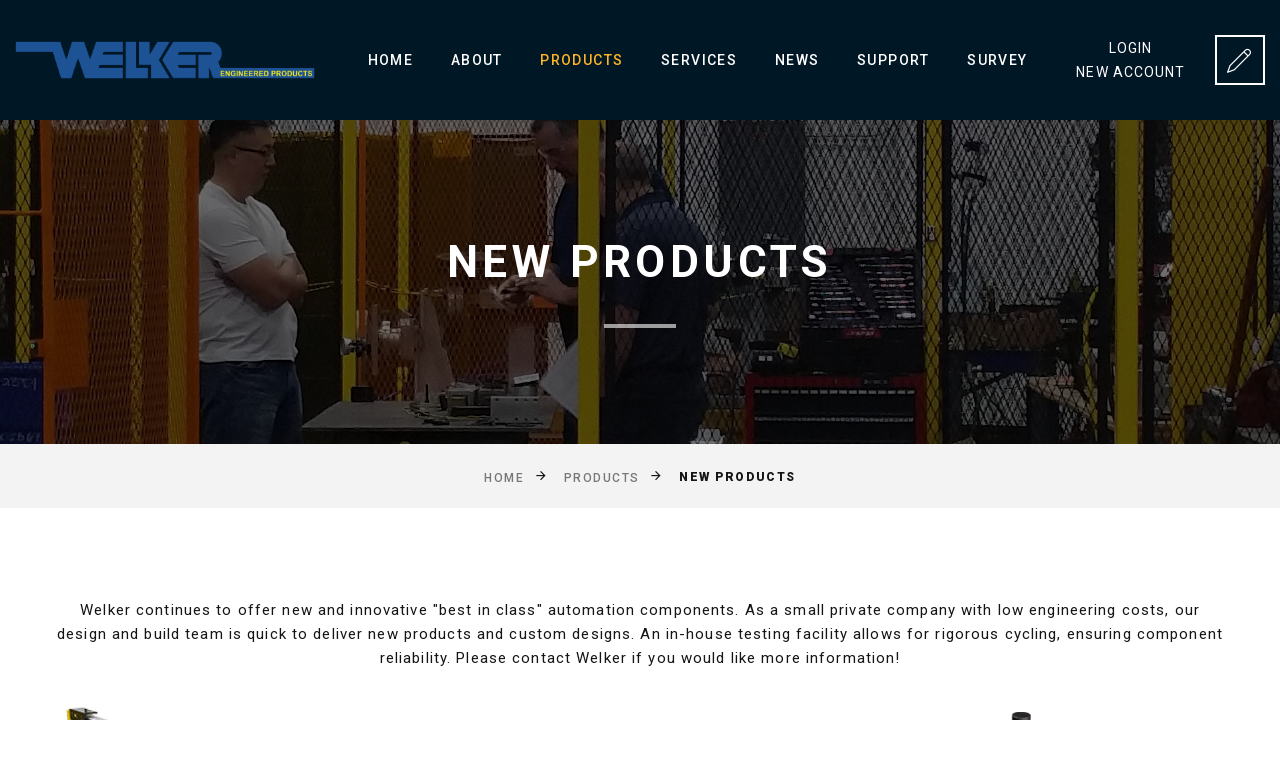

--- FILE ---
content_type: text/html
request_url: https://welkerbearing.com/new_products.html
body_size: 36407
content:
<!DOCTYPE html>
<html class="wide wow-animation" lang="en">
  <head>
<!-- Begin WebTrax -->
<script type="text/javascript">
var wto = wto || [];
wto.push(['setWTID', 'wt-22298813-bdc4-4b40-a6a3-b82702b72ccb']);
wto.push(['webTraxs']);
(function() {
var wt = document.createElement('script');
wt.src = document.location.protocol + '//www.webtraxs.com/wt.php';
wt.type = 'text/javascript';
wt.async = true;
var s = document.getElementsByTagName('script')[0];
s.parentNode.insertBefore(wt, s);
})();
</script>
<noscript><img src=https://www.webtraxs.com/webtraxs.php?id=wt-22298813-bdc4-4b40-a6a3-b82702b72ccb&st=img alt="" /></noscript>
<!-- End WebTrax -->

    <title>New Welker Products</title>
    <meta name="format-detection" content="telephone=no">
    <meta name="viewport" content="width=device-width, height=device-height, initial-scale=1.0, maximum-scale=1.0, user-scalable=0">
    <meta http-equiv="X-UA-Compatible" content="IE=edge">
    <meta charset="utf-8">
    <link rel="icon" href="images/favicon.ico" type="image/x-icon">
    <!-- Stylesheets-->
    <link rel="stylesheet" type="text/css" href="//fonts.googleapis.com/css?family=Roboto:100,300,300i,400,500,600,700,900%7CRaleway:500">
    <link rel="stylesheet" href="css/bootstrap.css">
    <link rel="stylesheet" href="css/fonts.css">
    <link rel="stylesheet" href="css/style.css">
    <script type='text/javascript' src="js/Reload.js"></script>
    <script type='text/javascript' src="js/core.min.js"></script>
	<script type='text/javascript' src="js/script.js" defer></script>
	<script type='text/javascript' src="scripts/scscpq.js?v=20240509"></script>
    <style>.ie-panel{display: none;background: #212121;padding: 10px 0;box-shadow: 3px 3px 5px 0 rgba(0,0,0,.3);clear: both;text-align:center;position: relative;z-index: 1;} html.ie-10 .ie-panel, html.lt-ie-10 .ie-panel {display: block;}</style>
  </head>
  <body>
    <div class="ie-panel"><a href="http://windows.microsoft.com/en-US/internet-explorer/"><img src="images/ie8-panel/warning_bar_0000_us.jpg" height="42" width="820" alt="You are using an outdated browser. For a faster, safer browsing experience, upgrade for free today."></a></div>
    <div class="preloader">
      <div class="wrapper-triangle">
        <div class="pen">
          
        </div>
      </div>
    </div>
    <div class="page">
    <!-- Header-->      
        <header class="section page-header">
<!-- RD Navbar-->
          <div class="rd-navbar-wrap">
            <nav class="rd-navbar rd-navbar-creative context-dark" data-layout="rd-navbar-fixed" data-sm-layout="rd-navbar-fixed" data-md-layout="rd-navbar-fixed" data-md-device-layout="rd-navbar-fixed" data-lg-layout="rd-navbar-static" data-lg-device-layout="rd-navbar-fixed" data-xl-layout="rd-navbar-static" data-xl-device-layout="rd-navbar-static" data-xxl-layout="rd-navbar-static" data-xxl-device-layout="rd-navbar-static" data-lg-stick-up-offset="80px" data-xl-stick-up-offset="80px" data-xxl-stick-up-offset="80px" data-lg-stick-up="true" data-xl-stick-up="true" data-xxl-stick-up="true">
              <div class="rd-navbar-collapse-toggle rd-navbar-fixed-element-1" data-rd-navbar-toggle=".rd-navbar-collapse"><span></span></div>
              <div class="rd-navbar-main-outer">
                <div class="rd-navbar-main">
                  <!-- RD Navbar Panel-->
                  <div class="rd-navbar-panel">
                    <!-- RD Navbar Toggle-->
                    <button class="rd-navbar-toggle" data-rd-navbar-toggle=".rd-navbar-nav-wrap"><span></span></button>
                    <!-- RD Navbar Brand-->
                    <div class="rd-navbar-brand">
                      <!--Brand--><a class="brand" href="index.html"><img class="brand-logo-dark" src="images/logo-default-426x55.png" alt="" width="300" height="39"/><img class="brand-logo-light" src="images/logo-inverse-426x55.png" alt="" width="300" height="39"/></a>
                    </div>
                  </div>
                  <div class="rd-navbar-main-element">
                    <div class="rd-navbar-nav-wrap">
                      <!-- RD Navbar Nav-->
                      <ul class="rd-navbar-nav">
                        <li class="rd-nav-item"><a class="rd-nav-link" href="./">Home</a>
                        </li>
                        <li class="rd-nav-item"><a class="rd-nav-link" href="about.html">About</a></li>
                        <!-- listed group Dropdown-->
                         <li class="rd-nav-item active"><a class="rd-nav-link" href="products.html">Products</a>
                        <!-- RD Navbar Megamenu-->
                         <ul class="rd-menu rd-navbar-megamenu">
                          <li class="rd-megamenu-item">
                          <a href="products.html"><h6 class="rd-megamenu-title">Products List</h6></a>
                          <p>&nbsp;</p>
                            <h6 class="rd-megamenu-title">Popular Products</h6>
                            <ul class="rd-megamenu-list">
                              <li class="rd-megamenu-list-item"><a class="rd-megamenu-list-link" href="shotpins.html">Shot Pins</a></li>
                              <li class="rd-megamenu-list-item"><a class="rd-megamenu-list-link" href="ejectors.html">Part Ejectors</a></li>
                              <li class="rd-megamenu-list-item"><a class="rd-megamenu-list-link" href="positioners.html">Part Positioners</a></li>
                              <li class="rd-megamenu-list-item"><a class="rd-megamenu-list-link" href="presentation_slides.html">Presentation Slides</a></li>
                              <li class="rd-megamenu-list-item"><a class="rd-megamenu-list-link" href="pinclamps.html">Pin Clamps</a></li>
                              <li class="rd-megamenu-list-item"><a class="rd-megamenu-list-link" href="#">&nbsp;</a></li>
                              <li class="rd-megamenu-list-item"><a class="rd-megamenu-list-link" href="new_products.html">New Products</a></li>
                              <li class="rd-megamenu-list-item"><a class="rd-megamenu-list-link" href="custom.html">Custom Products</a></li>
                              <li class="rd-megamenu-list-item"><a class="rd-megamenu-list-link" href="applications.html">Applications Gallery</a></li>
                            </ul>
                          </li>
                          <li class="rd-megamenu-item">
                            <h6 class="rd-megamenu-title">Products</h6>
                            <ul class="rd-megamenu-list">
                              <li class="rd-megamenu-list-item"><a class="rd-megamenu-list-link" href="rotaryshockabsorber.html">Rotary Shock Absorber</a></li>
                              <li class="rd-megamenu-list-item"><a class="rd-megamenu-list-link" href="clamps.html">Clamps</a></li>
                              <li class="rd-megamenu-list-item"><a class="rd-megamenu-list-link" href="shotpins.html#db">DB Guided Slides</a></li>
                              <li class="rd-megamenu-list-item"><a class="rd-megamenu-list-link" href="dimplers.html">Dimplers</a></li>
                              <li class="rd-megamenu-list-item"><a class="rd-megamenu-list-link" href="expanding_pins.html">Expanding Pin</a></li>
                              <li class="rd-megamenu-list-item"><a class="rd-megamenu-list-link" href="floating_pins.html">Floating Pins</a></li>
                              <li class="rd-megamenu-list-item"><a class="rd-megamenu-list-link" href="bonding.html">Gib Assemblies</a></li>
                              <li class="rd-megamenu-list-item"><a class="rd-megamenu-list-link" href="ground_block.html">Ground Blocks</a></li>
                              <li class="rd-megamenu-list-item"><a class="rd-megamenu-list-link" href="lifters.html">Lifters</a></li>
                              <li class="rd-megamenu-list-item"><a class="rd-megamenu-list-link" href="lockouts.html">Lockout Pins</a></li>
                              <li class="rd-megamenu-list-item"><a class="rd-megamenu-list-link" href="mini_pins.html">Mini Locating Pins</a></li>
                              <li class="rd-megamenu-list-item"><a class="rd-megamenu-list-link" href="lockouts.html">Pallet Stop</a></li>
                              <li class="rd-megamenu-list-item"><a class="rd-megamenu-list-link" href="shim.html">Servo Shim Positioner</a></li>
                              <li class="rd-megamenu-list-item"><a class="rd-megamenu-list-link" href="slides.html">Slides</a></li>
                            </ul>
                          </li>
                          <li class="rd-megamenu-item">
                            <h6 class="rd-megamenu-title">Accessories</h6>
                            <ul class="rd-megamenu-list">
                              <li class="rd-megamenu-list-item"><a class="rd-megamenu-list-link" href="bearings.html">Bearings</a></li>
                              <li class="rd-megamenu-list-item"><a class="rd-megamenu-list-link" href="bonding.html">Bonding</a></li>
                              <li class="rd-megamenu-list-item"><a class="rd-megamenu-list-link" href="bearings.html">Friction Rollers</a></li>
                              <li class="rd-megamenu-list-item"><a class="rd-megamenu-list-link" href="switches.html">Smart Stop</a></li>
                              <li class="rd-megamenu-list-item"><a class="rd-megamenu-list-link" href="switches.html">Switches</a></li>
                              <li class="rd-megamenu-list-item"><a class="rd-megamenu-list-link" href="bonding.html">Waystrip</a></li>
                            </ul>
                            <p>&nbsp;</p>
                            <a href="searchproducts.html"><h6 class="rd-megamenu-title">Search Products</h6></a>
                          </li>
                        </ul>
                      </li>
                        <!-- end group Dropdown-->                      
                        <li class="rd-nav-item"><a class="rd-nav-link" href="services.html">Services</a></li>
                        <li class="rd-nav-item"><a class="rd-nav-link" href="news.html">News</a></li>
                        <li class="rd-nav-item"><a class="rd-nav-link" href="support.html">Support</a></li>
                        <li class="rd-nav-item"><a class="rd-nav-link" href="survey.html">Survey</a></li>
                      </ul>
                    </div>
                    <div class="rd-navbar-collapse">
                      <ul id="scscpq_menu" class="rd-navbar-contacts-3"></ul>                        
                      <a class="button button-xs button-outline button-default-outline-2 button-winona" href="contacts.php"><span class="button-text">Contacts</span><span class="icon linearicons-pencil"></span></a>
                    </div>
                  </div>
                </div>
              </div>
            </nav>
          </div>
        </header>
<!--=end header==========-->

<!-- Breadcrumbs -->
      <section class="bg-gray-7">
        <div class="breadcrumbs-custom box-transform-wrap context-dark">
          <div class="container">
            <h3 class="breadcrumbs-custom-title">New Products</h3>
            <div class="breadcrumbs-custom-decor"></div>
          </div>
          <div class="box-transform" style="background-image: url(images/bg-new.jpg);"></div>
        </div>
        <div class="container">
          <ul class="breadcrumbs-custom-path">
            <li><a href="index.html">Home</a></li>
            <li><a href="products.html">Products</a></li>
            <li class="active">New Products</li>
          </ul>
        </div>
      </section>
<!-- top blocks-->
      <section class="section section-lg bg-default">
        <div class="container">
         
         <p>Welker continues to offer new and innovative "best in class" automation components. As a small private company with low engineering costs, our design and build team is quick to deliver new products and custom designs. An in-house testing facility allows for rigorous cycling, ensuring component reliability. Please contact Welker if you would like more information!</p>
          <div class="row row-40 justify-content-center box-ordered">
<!-- block 1 -->
            <div class="col-md-6 col-lg-5 col-xl-4">              
              <article class="services-classic"><a class="services-classic-figure" href="#new1"><img src="images/BES_ Linear_ Slide_333x191.jpg" alt="" width="333" height="191"/></a>
                <div class="services-classic-caption">
                  <div class="unit unit-spacing-md align-items-lg-center">
                    <div class="unit-left"><span class="services-classic-counter box-ordered-item"></span></div>
                    <div class="unit-body">
                      <h5 class="services-classic-title"><a href="#new1">BES</a></h5>
                      <p class="services-classic-text">Belt Drive Extrusion Slide</p>
                    </div>
                  </div>
                </div>
              </article>
            </div>
<!-- block 2 -->
            <div class="col-md-6 col-lg-5 col-xl-4">              
              <article class="services-classic"><a class="services-classic-figure" href="#new2"><img src="images/lpm-370x274.jpg" alt="" width="370" height="274"/></a>
                <div class="services-classic-caption">
                  <div class="unit unit-spacing-md align-items-lg-center">
                    <div class="unit-left"><span class="services-classic-counter box-ordered-item"></span></div>
                    <div class="unit-body">
                      <h5 class="services-classic-title"><a href="#new2">LPM</a></h5>
                      <p class="services-classic-text">Compact Rail Slide</p>
                    </div>
                  </div>
                </div>
              </article>
            </div>
            
<!-- block 3 -->
            <div class="col-md-6 col-lg-5 col-xl-4">              
              <article class="services-classic"><a class="services-classic-figure" href="#new3"><img src="images/bp1-370x274.jpg" alt="" width="370" height="274"/></a>
                <div class="services-classic-caption">
                  <div class="unit unit-spacing-md align-items-lg-center">
                    <div class="unit-left"><span class="services-classic-counter box-ordered-item"></span></div>
                    <div class="unit-body">
                      <h5 class="services-classic-title"><a href="#new3">BP1</a></h5>
                      <p class="services-classic-text">Lockout Pin</p>
                    </div>
                  </div>
                </div>
              </article>
            </div>

 <!-- block 4 -->
            <div class="col-md-6 col-lg-5 col-xl-4">              
              <article class="services-classic"><a class="services-classic-figure" href="#new4"><img src="images/LP5&LE5-1-370x274.jpg" alt="" width="370" height="274"/></a>
                <div class="services-classic-caption">
                  <div class="unit unit-spacing-md align-items-lg-center">
                    <div class="unit-left"><span class="services-classic-counter box-ordered-item"></span></div>
                    <div class="unit-body">
                      <h5 class="services-classic-title"><a href="#new4">LP50/LE50</a></h5>
                      <p class="services-classic-text">Pneumatic/Electric Rail Slide</p>
                    </div>
                  </div>
                </div>
              </article>
            </div>
           
<!-- block 5 -->
            <div class="col-md-6 col-lg-5 col-xl-4">              
              <article class="services-classic"><a class="services-classic-figure" href="#new5"><img src="images/GBPSM-370x274.jpg" alt="Pass Thru GBs" width="370" height="274"/></a>
                <div class="services-classic-caption">
                  <div class="unit unit-spacing-md align-items-lg-center">
                    <div class="unit-left"><span class="services-classic-counter box-ordered-item"></span></div>
                    <div class="unit-body">
                      <h5 class="services-classic-title"><a href="#new5"></a>GBP, GBS, GBM</h5>
                      <p class="services-classic-text">Pass Thru Ground Blocks</p>
                    </div>
                  </div>
                </div>
              </article>
            </div>
            
            

  <!-- block 6 -->
            <div class="col-md-6 col-lg-5 col-xl-4">              
              <article class="services-classic"><a class="services-classic-figure" href="#new6"><img src="images/nmp-370x274.jpg" alt="" width="370" height="274"/></a>
                <div class="services-classic-caption">
                  <div class="unit unit-spacing-md align-items-lg-center">
                    <div class="unit-left"><span class="services-classic-counter box-ordered-item"></span></div>
                    <div class="unit-body">
                      <h5 class="services-classic-title"><a href="#new6">NMP</a></h5>
                      <p class="services-classic-text">NAAMS Floating Pin</p>
                    </div>
                  </div>
                </div>
              </article>
            </div>
          
            
          </div>
        </div>
      </section>
<!--==grey h line==--><hr class="hr-gray-300" >
           
<!-- new 1 SECTION=========================================================-->
		<div class="linkpadtop" id="new1"></div>
     <section class="section section-sm bg-default" >
        <div class="container">
          <div class="row row-60 row-xl-75">
	<!-- block on left side-->
            <div class="col-lg-8">	
              <div class="single-post section-style-2">
                <h5 class="text-spacing-50 font-weight-normal text-transform-none">BES Belt Drive Extrusion Slide</h5><br>
				                 
                <div class="unit unit-spacing-xl flex-column flex-md-row flex-lg-column flex-xl-row">
                  <div class="unit-left"><img src="images/BES_ Linear_ Slide_333x191.jpg" alt="" width="333" height="191"/>
                  </div>
                  <div class="unit-body">
                    <p>The<strong> BES Belt Slides</strong> are standard part presentation slides driven with a high performance, steel reinforced polyurethane timing belt, and offers faster speeds and lower maintenance requirements than a screw driven unit, and is an excellent cost and space saving alternative to conveyors. </p>
                  </div>
                </div>
              </div>
            </div>
 	<!-- all blocks on right side-->
			  <div class="col-lg-4">
              <div class="inset-left-xl-40">
                <div class="aside row row-60 row-xl-75">               

	<!-- start block on right-->
                  <div class="aside-item col-sm-6 col-lg-12">
                    <h6 class="aside-title">Resources</h6>
                    <ul class="list-marked-2">
                      <li><a href="presentation_slides.html#BES">Click here for more info</a></li>
                      </ul>
                      
                  </div>
	<!-- end block on right-->
                </div>
              </div>
            </div>
	<!-- end of section container row 3 lines below-->
          </div>
        </div>
      </section> 
<!-- end section-->
	<!--==grey h line==--><hr class="hr-gray-300">

<!-- new 2 SECTION=======================================================-->
		<div class="linkpadtop" id="new2"></div>
     <section class="section section-sm bg-default" >
        <div class="container">
          <div class="row row-60 row-xl-75">
	<!-- block on left side-->
            <div class="col-lg-8">	
              <div class="single-post section-style-2">
                <h5 class="text-spacing-50 font-weight-normal text-transform-none">LPM Compact Rail Slide</h5><br>
				                 
                <div class="unit unit-spacing-xl flex-column flex-md-row flex-lg-column flex-xl-row">
                  <div class="unit-left"><img src="images/lpm-370x274.jpg" alt="" width="370" height="247"/>
                  </div>
                  <div class="unit-body">
                    <p><strong></strong>Welker introduces a new slide to its popular LP series compact rail slides, the LPM. Offered in strokes up to 495mm, it features aluminum carriage & base plate with fixed metal shroud to protect rails from contaminants. Low profile design provides up to 250 lbf load capacity. LP Series slides use Welker Smart Stop for sensing and stopping. Ideal for model select or single weld gun application.
                    </p>
                  </div>
                </div>
              </div>
            </div>
 	<!-- all blocks on right side-->
			  <div class="col-lg-4">
              <div class="inset-left-xl-40">
                <div class="aside row row-60 row-xl-75">               

	<!-- start block on right-->
                  <div class="aside-item col-sm-6 col-lg-12">
                    <h6 class="aside-title">Resources</h6>
                    <ul class="list-marked-2">
                      <li><a href="slides.html">Click here for more info</a></li>
                      
                    </ul>
                  </div>
	<!-- end block on right-->
                </div>
              </div>
            </div>
	<!-- end of section container row 3 lines below-->
          </div>
        </div>
      </section> 
<!-- end section-->
	<!--==grey h line==--><hr class="hr-gray-300">
    
<!-- new 3 SECTION=====================================================-->
		<div class="linkpadtop" id="new3"></div>
     <section class="section section-sm bg-default" >
        <div class="container">
          <div class="row row-60 row-xl-75">
	<!-- block on left side-->
            <div class="col-lg-8">	
              <div class="single-post section-style-2">
                <h5 class="text-spacing-50 font-weight-normal text-transform-none">BP1 Lockout Pin</h5><br>
				                 
                <div class="unit unit-spacing-xl flex-column flex-md-row flex-lg-column flex-xl-row">
                  <div class="unit-left"><img src="images/bp1-370x274.jpg" alt="" width="370" height="247"/>
                  </div>
                  <div class="unit-body">
                    <p><strong>BP1</strong> is a compact pneumatic lockout pin unit available in two pin diameters. With optional spring extend, an air loss mechanically triggers pin extension. All units offer multi-side mounting: base mount or pilot nose mount. Clearance receivers sold separately. </p>
                    
                  </div>
                </div>
              </div>
            </div>
 	<!-- all blocks on right side-->
			  <div class="col-lg-4">
              <div class="inset-left-xl-40">
                <div class="aside row row-60 row-xl-75">               

	<!-- start block on right-->
                  <div class="aside-item col-sm-6 col-lg-12">
                    <h6 class="aside-title">Resources</h6>
                    <ul class="list-marked-2">
                      <li><a href="lockouts.html">Click here for more info</a></li>
                      
                    </ul>
                  </div>
	<!-- end block on right-->
                </div>
              </div>
            </div>
	<!-- end of section container row 3 lines below-->
          </div>
        </div>
      </section> 
<!-- end section-->
	<!--==grey h line==--><hr class="hr-gray-300">

 <!-- new 4 SECTION==============================================-->
		<div class="linkpadtop" id="new4"></div>
    <section class="section section-sm bg-default" >
        <div class="container">
          <div class="row row-60 row-xl-75">
	<!-- block on left side-->
            <div class="col-lg-8">	
              <div class="single-post section-style-2">
                <h5 class="text-spacing-50 font-weight-normal text-transform-none">LP50/LE50 Rail Slide</h5><br>
				                 
                <div class="unit unit-spacing-xl flex-column flex-md-row flex-lg-column flex-xl-row">
                  <div class="unit-left"><img src="images/LP5&LE5-1-370x274.jpg" alt="" width="370" height="247"/>
                  </div>
                  <div class="unit-body">
                    <p>Our new LP50/LE50 Rail Slide delivers reliable, hevy-duty performance built to withstand the toughest environments.  With a 1,000 lb capacity and a variety fo customizable options, the LP50/LE50 integrates seamlessly into your application, ensuring long-lasting strength for demanding industrial operations. </p>
                  </div>
                </div>
              </div>
            </div>
 	<!-- all blocks on right side-->
			  <div class="col-lg-4">
              <div class="inset-left-xl-40">
                <div class="aside row row-60 row-xl-75">               

	<!-- start block on right-->
                  <div class="aside-item col-sm-6 col-lg-12">
                    <h6 class="aside-title">Resources</h6>
                    <ul class="list-marked-2">
                      <li><a href="slides.html#LP5">Click here for more info</a></li>
                      
                    </ul>
                  </div>
	<!-- end block on right-->
                </div>
              </div>
            </div>
	<!-- end of section container row 3 lines below-->
          </div>
        </div>
      </section> 
<!-- end single product section-->
<!--==grey h line==--><hr class="hr-gray-300">

    
<!-- new 5 SECTION========================================================-->
		<div class="linkpadtop" id="new5"></div>
     <section class="section section-sm bg-default" >
        <div class="container">
          <div class="row row-60 row-xl-75">
	<!-- block on left side-->
            <div class="col-lg-8">	
              <div class="single-post section-style-2">
                <h5 class="text-spacing-50 font-weight-normal text-transform-none">Pass Thru Ground Block</h5><br>
				                 
                <div class="unit unit-spacing-xl flex-column flex-md-row flex-lg-column flex-xl-row">
                  <div class="unit-left"><img src="images/GBPSM-370x274.jpg" alt="" width="370" height="247"/>
                  </div>
                  <div class="unit-body">
                    <p><strong>GBP, GBS, GBM</strong><br>Three fully insulated, compact units that move the grounding cable away from the contact face. GBP pneumatic and GBS (formerly s03013), GBM spring actuated versions provide consistent pressure for weld consistency. Choice of Class 2 copper swivel head adapter assures positive contact. Base is electrically insulated from shunt mount. NAAMS standard mounting with lube free bearing and double seal.
 </p>
                  </div>
                </div>
              </div>
            </div>
 	<!-- all blocks on right side-->
			  <div class="col-lg-4">
              <div class="inset-left-xl-40">
                <div class="aside row row-60 row-xl-75">               

	<!-- start block on right-->
                  <div class="aside-item col-sm-6 col-lg-12">
                    <h6 class="aside-title">Resources</h6>
                    <ul class="list-marked-2">
                      <li><a href="ground_block.html#ptgb">Click here for more info</a></li>
                      
                    </ul>
                  </div>
	<!-- end block on right-->
                </div>
              </div>
            </div>
	<!-- end of section container row 3 lines below-->
          </div>
        </div>
      </section> 
<!-- end section-->
	<!--==grey h line==--><hr class="hr-gray-300">
 
  
<!-- new 6 SECTION========================================================-->
		<div class="linkpadtop" id="new6"></div>
     <section class="section section-sm bg-default" >
        <div class="container">
          <div class="row row-60 row-xl-75">
	<!-- block on left side-->
            <div class="col-lg-8">	
              <div class="single-post section-style-2">
                <h5 class="text-spacing-50 font-weight-normal text-transform-none">NMP NAAMS Floating Pin</h5><br>
				                 
                <div class="unit unit-spacing-xl flex-column flex-md-row flex-lg-column flex-xl-row">
                  <div class="unit-left"><img src="images/nmp-370x274.jpg" alt="" width="370" height="247"/>
                  </div>
                  <div class="unit-body">
                    <p><strong>NMP</strong> allows pin to float 1.5 mmwhen pneumatically retracted, reducing pin wear and part bind when unloading part. Available with choice of three body styles: side or end mounting for direct NAAMS pin retainer replacement; unit with side and end mounting is a direct replacement for Welker RMP retracting micro pin. Floating feature is sealed to resist contaminants. <br>Round pin (only) diameters 3-13mm.</p>
                  </div>
                </div>
              </div>
            </div>
 	<!-- all blocks on right side-->
			  <div class="col-lg-4">
              <div class="inset-left-xl-40">
                <div class="aside row row-60 row-xl-75">               

	<!-- start block on right-->
                  <div class="aside-item col-sm-6 col-lg-12">
                    <h6 class="aside-title">Resources</h6>
                    <ul class="list-marked-2">
                      <li><a href="mini_pins.html#nmp">Click here for more info</a></li>
                      
                    </ul>
                  </div>
	<!-- end block on right-->
                </div>
              </div>
            </div>
	<!-- end of section container row 3 lines below-->
          </div>
        </div>
      </section> 
<!-- end single product section-->
	<!--==grey h line==--><hr class="hr-gray-300">
    
<Center>
 <a href="/contacts.php"> 
 <img src="images/ContactUs.jpg">
</a>
</Center>
<br></br>



<!-- end single product section-->
		
      
<!-- Page Footer-->
      <footer class="section footer-corporate context-dark">
        <div class="container">
          <div class="section-lg">
            <div class="row row-50 justify-content-sm-between">
              <div class="col-sm-6 col-md-4 col-xl-3">
                <h6 class="footer-corporate-title oh-desktop"><span class="d-inline-block wow slideInUp">About Us</span></h6>
                <p class="wow fadeInRight">Welker is a leading supplier of flexible, innovative automation components that meet or exceed customer requirements for cost effective, low maintenance solutions.</p>
                <ul class="list-inline footer-social-list footer-social-list-2 footer-social-list-4">
                  <li><a href="http://www.twitter.com/WelkerProducts" target="_blank"><img src="images/welker-twitter.jpg" width="30" height="30"></a></li>
                  <li><a href="http://www.youtube.com/user/welkerengineering" target="_blank"><img src="images/welker-youtube.jpg" width="30" height="30"></a></li>
                  <li><a href="http://www.linkedin.com/company/welker-engineered-products" target="_blank"><img src="images/welker-linkedin.jpg" width="30" height="30"></a></li>                
                </ul>
                  </br>
                   <a href="#new_products.html" style="color: #ffffff" onclick="window.open('/pdf/ISO-9001-C578476-0-en-US-20240102-20240102162334.pdf');">ISO 9001:2015 REGISTERED</a>
              </div>
              <div class="col-sm-5 col-md-4 col-lg-3">
                <h6 class="footer-corporate-title oh-desktop"><span class="d-inline-block wow slideInUp">Get in Touch</span></h6>
                <ul class="footer-creative-contacts d-inline-block d-md-block">
                  <li class="wow fadeInLeft">
                    <p class="footer-creative-contacts-title">Call us</p><a class="phone" href="tel:+1800-229-0890">800-229-0890</a>
                  </li>
                  <li class="wow fadeInLeft" data-wow-delay=".05s">
                    <p class="footer-creative-contacts-title">Address</p><a class="address" href="#new_products.html" onclick="window.open('https://www.google.com/maps/place/1401+Piedmont+Ave,+Troy,+MI+48083/@42.5564594,-83.1223993,17z/data=!3m1!4b1!4m6!3m5!1s0x8824c4f5b721da45:0xa225d074c5551871!8m2!3d42.5564555!4d-83.1198244!16s%2Fg%2F11c2brnjv_?entry=ttu');">1401 Piedmont<br>Troy, MI 48083</a>
                  </li>
                  <li class="wow fadeInLeft" data-wow-delay=".1s">
                    <p class="footer-creative-contacts-title">E-mail</p><a href="contacts.php">Send us an email</a>
                  </li>
                </ul>
              </div>
              <div class="col-md-4">
                <h6 class="footer-corporate-title oh-desktop"><span class="d-inline-block wow slideInUp">Useful links</span></h6>
                <ul class="footer-corporate-list d-inline-block d-sm-block wow fadeInUp">
                  <li><a href="products.html">Product Overview</a></li>
                  <li><a href="news.html">News &amp; Newsletter</a></li>
                  <li><a href="nav.html">Using this website</a></li>                  
                  <li><a href="contacts.php">Contacts</a></li>
                  <li><a href="contacts.php#sales">Sales Team</a></li>
                 <li><a href="welkerforms.html">Forms</a></li>
                  <li><a href="customer.html">Customer Terms</a></li>
                  <li><a href="terms.html">Supplier Terms</a></li>
                  <li><a href="cad_terms.html">CAD Terms</a></li>
                  <li><a href="privacy-policy.html">Privacy Policy</a></li>
                </ul>
              </div>
              <div class="col-md-13">
                <h6 class="footer-corporate-title oh-desktop"><span class="d-inline-block wow slideInUp">Newsletter</span></h6>
                <p>Subscribe to receive our eNewsletters to stay up to date.</p>
                 <!-- Begin Mailchimp Signup Form -->
      <div id="mc_embed_signup2">
      <form action="https://welkerproducts.us5.list-manage.com/subscribe/post?u=b3baf8feb574552c5dfec76da&amp;id=0297fbebc0" method="post" id="mc-embedded-subscribe-form" name="mc-embedded-subscribe-form" class="validate" target="_blank" novalidate>
          <div id="mc_embed_signup_scroll">
      <div class="mc-field-group">
          <p>&nbsp;</p>
          <label for="mce-EMAIL2"><Font color="White">Email Address  <span class="asterisk">*</Font></span></label>
          <input type="email" value="" name="EMAIL" class="required email" id="mce-EMAIL2">
      </div>
      <div class="mc-field-group">
          <label for="mce-FNAME2"><Font color="White">First Name  <span class="asterisk">*</Font></span></label>
          <input type="text" value="" name="FNAME" class="required" id="mce-FNAME2">
      </div>
      <div class="mc-field-group">
          <label for="mce-LNAME2"><Font color="White">Last Name  <span class="asterisk">*</Font></span></label>
          <input type="text" value="" name="LNAME" class="required" id="mce-LNAME2">
      </div>

          <div id="mce-responses" class="clear">
              <div class="response" id="mce-error-response" style="display:none"></div>
              <div class="response" id="mce-success-response" style="display:none"></div>
          </div>    <!-- real people should not fill this in and expect good things - do not remove this or risk form bot signups-->
          <div style="position: Absolute; left: -5000px;" aria-hidden="true"><input type="text" name="b_b3baf8feb574552c5dfec76da_0297fbebc0" tabindex="-1" value=""></div>
          <div class="clear"><input type="submit" value="Subscribe" name="subscribe" id="mc-embedded-subscribe"></div>
          </div>
          <div class="indicates-required"><span class="asterisk">*</span> indicates required</div>
      </form>
      </div>
   <!--End mc_embed_signup-->
            </div>
          </div>
        </div>
        <div class="footer-corporate-panel">
          <div class="container">
            <!-- Rights-->
            <p class="rights"><span>&copy;&nbsp;</span><span class="copyright-year"></span><span>.&nbsp;</span><span>All Rights Reserved</span></p>
          </div>
        </div>
      </footer>
    </div>
    <!-- Global Mailform Output-->
    <div class="snackbars" id="form-output-global"></div>
    
  </body>
</html>

--- FILE ---
content_type: text/html; charset=UTF-8
request_url: https://welkerbearing.com/scs_api.php
body_size: 196
content:
{"scscpq_menu":"<li style='text-transform: uppercase;'><a href=\"\/scs_login.php\" class='active'>Login<\/a><\/li><li style='text-transform: uppercase;'><a href=\"\/scs_myaccount.php\" class='active'>New Account<\/a><\/li>","link":null,"trace":["__construct","div","menu","series_load"]}

--- FILE ---
content_type: text/css
request_url: https://welkerbearing.com/css/style.css
body_size: 375896
content:
@charset "UTF-8";
/**
 * [Table of contents]
 *   1 colors
 *   2 main
 *   3 Components
 *   4 Helpers
 *   5 Plugins
 */
/** @group colors */
/** @group main */
/*
*
* Contexts
*/
a:focus,
button:focus {
	outline: none !important;
}

button::-moz-focus-inner {
	border: 0;
}

*:focus {
	outline: none;
}

blockquote {
	padding: 0;
	margin: 0;
}

input,
button,
select,
textarea {
	outline: none;
}

label {
	margin-bottom: 0;
}

p {
	margin: 0;
}

ul,
ol {
	list-style: none;
	padding: 0;
	margin: 0;
}

ul li,
ol li {
	display: block;
}

dl {
	margin: 0;
}

dt,
dd {
	line-height: inherit;
}

dt {
	font-weight: inherit;
}

dd {
	margin-bottom: 0;
}

cite {
	font-style: normal;
}

form {
	margin-bottom: 0;
}

blockquote {
	padding-left: 0;
	border-left: 0;
}

address {
	margin-top: 0;
	margin-bottom: 0;
}

figure {
	margin-bottom: 0;
}

html p a:hover {
	text-decoration: none;
}

/** @group Components */
/*
*
* Typography
*/
body {
	text-align: center;
	font-family: "Roboto", -apple-system, BlinkMacSystemFont, "Segoe UI", "Helvetica Neue", Arial, sans-serif;
	font-size: 15px;
	line-height: 1.6;
	font-weight: 400;
	letter-spacing: .075em;
	color: #151515;
	background-color: #ffffff;
	-webkit-text-size-adjust: none;
	-webkit-font-smoothing: subpixel-antialiased;
}

.section-style-2 {
	color: #151515;
	letter-spacing: .05em;
}

.linkpadtop {
        padding-top: 50px;
    }

h1, h2, h3, h4, h5, h6, [class^='heading-'] {
	margin-top: 0;
	margin-bottom: 0;
	font-weight: 700;
	letter-spacing: .1em;
	text-transform: uppercase;
	font-family: "Roboto", -apple-system, BlinkMacSystemFont, "Segoe UI", "Helvetica Neue", Arial, sans-serif;
	color: #151515;
}

h1 a, h2 a, h3 a, h4 a, h5 a, h6 a, [class^='heading-'] a {
	color: inherit;
}

h1 a:focus, h1 a:hover, h2 a:focus, h2 a:hover, h3 a:focus, h3 a:hover, h4 a:focus, h4 a:hover, h5 a:focus, h5 a:hover, h6 a:focus, h6 a:hover, [class^='heading-'] a:focus, [class^='heading-'] a:hover {
	color: #b62e26;
}

h1,
.heading-1 {
	font-size: 50px;
	line-height: 1;
	letter-spacing: .025em;
}

@media (min-width: 768px) {
	h1,
	.heading-1 {
		font-size: 70px;
	}
}

@media (min-width: 992px) {
	h1,
	.heading-1 {
		font-size: 90px;
	}
}

@media (min-width: 1200px) {
	h1,
	.heading-1 {
		font-size: 110px;
	}
}

h2,
.heading-2 {
	font-size: 36px;
	line-height: 1.14286;
	letter-spacing: .075em;
}

@media (min-width: 768px) {
	h2,
	.heading-2 {
		font-size: 46px;
	}
}

@media (min-width: 992px) {
	h2,
	.heading-2 {
		font-size: 54px;
	}
}

@media (min-width: 1200px) {
	h2,
	.heading-2 {
		font-size: 70px;
	}
}

h3,
.heading-3 {
	font-size: 30px;
	line-height: 1.22727;
}

@media (min-width: 768px) {
	h3,
	.heading-3 {
		font-size: 34px;
	}
}

@media (min-width: 992px) {
	h3,
	.heading-3 {
		font-size: 40px;
	}
}

@media (min-width: 1200px) {
	h3,
	.heading-3 {
		font-size: 44px;
	}
}

h4,
.heading-4 {
	font-size: 26px;
	line-height: 1.27778;
}

@media (min-width: 768px) {
	h4,
	.heading-4 {
		font-size: 30px;
	}
}

@media (min-width: 1200px) {
	h4,
	.heading-4 {
		font-size: 36px;
	}
}

h5,
.heading-5 {
	font-size: 20px;
	line-height: 1.25;
}

@media (min-width: 768px) {
	h5,
	.heading-5 {
		font-size: 24px;
	}
}

h6,
.heading-6 {
	font-size: 16px;
	line-height: 1.33333;
}

@media (min-width: 768px) {
	h6,
	.heading-6 {
		font-size: 18px;
	}
}

.heading-7 {
	font-size: 16px;
	line-height: 1.5;
	font-weight: 400;
	letter-spacing: .2em;
	color: #777777;
}

small,
.small {
	display: block;
	font-size: 12px;
	line-height: 1.5;
}

mark,
.mark {
	padding: 3px 5px;
	color: #ffffff;
	background: #ffb426;
}

.big {
	font-size: 18px;
	line-height: 1.55556;
}

.lead {
	font-size: 24px;
	line-height: 34px;
	font-weight: 300;
}

code {
	padding: 10px 5px;
	border-radius: 0.2rem;
	font-size: 90%;
	color: #111111;
	background: #f5f5f5;
}

p [style*='max-width'] {
	display: inline-block;
}

/*
*
* Brand
*/
.brand {
	display: inline-block;
}

.brand .brand-logo-light {
	display: none;
}

.brand .brand-logo-dark {
	display: block;
}

.brand > * + * {
	margin-top: 0;
}

/*
*
* Links
*/
a {
	transition: all 0.3s ease-in-out;
}

a, a:focus, a:active, a:hover {
	text-decoration: none;
}

a, a:focus, a:active {
	color: #b62e26;
}

a:hover {
	color: #771e19;
}

a[href*='tel'], a[href*='mailto'] {
	white-space: nowrap;
}

.link-hover {
	color: #b62e26;
}

.link-press {
	color: #b62e26;
}

.privacy-link {
	display: inline-block;
}

* + .privacy-link {
	margin-top: 40px;
}

.link-classic {
	font-size: 14px;
	font-weight: 500;
	letter-spacing: .1em;
	text-transform: uppercase;
}

.link-classic a, .link-classic a:focus, .link-classic a:active {
	color: #b62e26;
}

.link-classic a:hover {
	color: #151515;
}

* + .link-classic {
	margin-top: 25px;
}

.link-play-classic {
	display: inline-block;
	position: relative;
	text-align: center;
	width: 70px;
	height: 70px;
	border-radius: 50%;
	background: rgba(255, 255, 255, 0.3);
}

.link-play-classic .icon {
	font-size: 30px;
	line-height: 70px;
	color: #ffffff;
}

.link-play-classic::before, .link-play-classic::after {
	display: inline-block;
	position: absolute;
	content: '';
	top: 0;
	left: 0;
	width: inherit;
	height: inherit;
	border-radius: inherit;
	opacity: 0;
	visibility: visible;
	will-change: transform;
	pointer-events: none;
	transform: none;
}

.link-play-classic::before {
	background: rgba(182, 46, 38, 0.5);
}

.link-play-classic::after {
	background: rgba(182, 46, 38, 0.3);
}

.link-play-classic:hover::before {
	animation: item1B 1s ease infinite;
}

.link-play-classic:hover::after {
	animation: item1A 1s ease infinite;
}

@media (min-width: 768px) {
	.link-play-classic {
		width: 90px;
		height: 90px;
	}
	.link-play-classic .icon {
		line-height: 90px;
	}
}

@media (min-width: 1200px) {
	.link-play-classic {
		width: 113px;
		height: 113px;
	}
	.link-play-classic .icon {
		font-size: 48px;
		line-height: 113px;
	}
}

@keyframes item1B {
	25% {
		opacity: 1;
		transform: none;
		visibility: visible;
	}
	100% {
		opacity: 0;
		transform: scale(2);
		visibility: hidden;
	}
}

@keyframes item1A {
	5% {
		opacity: 1;
	}
	100% {
		opacity: 0;
		transform: scale(3);
		visibility: hidden;
	}
}

.link-play-modern {
	position: absolute;
	top: 50%;
	left: 50%;
	text-align: center;
	padding: 10px 15px;
	border-radius: 10px;
	background: rgba(255, 255, 255, 0.14);
	transform: translate3d(-50%, -50%, 0);
}

.link-play-modern .icon {
	font-size: 64px;
	color: #ffffff;
}

.link-play-modern-title {
	font-size: 16px;
	line-height: 1.3;
	letter-spacing: .2em;
	text-transform: uppercase;
	font-family: "Roboto", -apple-system, BlinkMacSystemFont, "Segoe UI", "Helvetica Neue", Arial, sans-serif;
	color: #ffffff;
}

.link-play-modern-title span {
	display: block;
	font-size: 24px;
	font-weight: 900;
}

.link-play-modern-decor {
	display: none;
	height: 2px;
	width: 64px;
	background: #ffffff;
	transition: all .3s ease;
}

* + .link-play-modern-title {
	margin-top: 16px;
}

* + .link-play-modern-decor {
	margin-top: 16px;
}

.link-play-modern:hover .link-play-modern-decor {
	width: 30px;
}

@media (min-width: 576px) {
	.link-play-modern {
		padding: 20px 26px;
	}
	.link-play-modern .icon {
		color: rgba(255, 255, 255, 0.5);
	}
	.link-play-modern a:hover {
		color: #ffffff;
	}
	.link-play-modern-decor {
		display: inline-block;
	}
}

.link-play-creative {
	position: absolute;
	overflow: hidden;
	top: 5%;
	left: 5%;
	bottom: 25px;
	padding: 10px;
	color: #ffffff;
	z-index: 1;
}

.link-play-creative .icon {
	margin-left: -10px;
	font-size: 32px;
	color: inherit;
}

.link-play-creative .icon:hover {
	color: #b62e26;
}

.link-play-creative-title {
	line-height: 1.44;
	letter-spacing: .2em;
	max-width: 280px;
	color: inherit;
}

.link-play-creative-decor {
	width: 1px;
	height: 100%;
	background: rgba(255, 255, 255, 0.4);
	pointer-events: none;
	transition: all .3s ease;
}

* + .link-play-creative-title {
	margin-top: 10px;
}

* + .link-play-creative-decor {
	margin-top: 18px;
}

@media (min-width: 576px) {
	.link-play-creative {
		top: 10%;
		left: 10%;
	}
	* + .link-play-creative-title {
		margin-top: 18px;
	}
	* + .link-play-creative-decor {
		margin-top: 26px;
	}
}

@media (min-width: 1600px) {
	.link-play-creative {
		top: 20%;
	}
	.link-play-creative-2 {
		top: 13%;
		bottom: 15%;
	}
}

.link-style-1 {
	display: inline-block;
	font-style: italic;
}

.link-style-1, .link-style-1:focus, .link-style-1:active {
	color: rgba(21, 21, 21, 0.5);
}

.link-style-1:hover {
	color: #b62e26;
}

* + .link-style-1 {
	margin-top: 34px;
}

/*
*
* Blocks
*/
.block-center, .block-sm, .block-lg {
	margin-left: auto;
	margin-right: auto;
}

.block-sm {
	max-width: 560px;
}

.block-lg {
	max-width: 768px;
}

.block-center {
	padding: 10px;
}

.block-center:hover .block-center-header {
	background-color: #b62e26;
}

.block-center-title {
	background-color: #ffffff;
}

@media (max-width: 1599px) {
	.block-center {
		padding: 20px;
	}
	.block-center:hover .block-center-header {
		background-color: #ffffff;
	}
	.block-center-header {
		background-color: #b62e26;
	}
}

/*
*
* Boxes
*/
.box-icon-creative {
	text-align: left;
	padding: 24px 10px 32px 40px;
	max-width: 270px;
	min-height: 100%;
	margin-left: auto;
	margin-right: auto;
	border: 1px solid rgba(255, 255, 255, 0.24);
}

.box-icon-creative-body {
	max-width: 185px;
	margin-left: auto;
	margin-right: auto;
}

.box-icon-creative-icon {
	position: relative;
	display: block;
	text-align: center;
	height: 36px;
	max-width: 36px;
	font-size: 30px;
	line-height: 36px;
	color: #ffb426;
}

.box-icon-creative-icon.icon-big {
	font-size: 36px;
}

.box-icon-creative-title {
	font-size: 16px;
	line-height: 1.125;
	font-weight: 500;
	letter-spacing: .1em;
	text-transform: uppercase;
}

.box-icon-creative-title a, .box-icon-creative-title a:focus, .box-icon-creative-title a:active {
	color: inherit;
}

.box-icon-creative-title a:hover {
	color: #b62e26;
}

* + .box-icon-creative-title {
	margin-top: 14px;
}

@media (min-width: 1200px) {
	.box-icon-creative {
		padding-left: 50px;
	}
}

.box-icon-modern {
	position: relative;
	text-align: center;
	background: #ffffff;
	padding-top: 10px;
	transition: all .3s ease;
	z-index: 1;
}

.box-icon-modern-icon {
	display: inline-block;
	position: relative;
	text-align: center;
	width: 63px;
	height: 63px;
	font-size: 32px;
	line-height: 63px;
	color: #ffffff;
	background: #ffb426;
	border-radius: 50%;
}

.box-icon-modern-icon::after {
	display: inline-block;
	position: absolute;
	content: '';
	top: 0;
	right: 0;
	bottom: 0;
	left: 0;
	border-radius: inherit;
	background: inherit;
	transition: .3s ease;
	opacity: .3;
	z-index: -1;
}

.box-icon-modern-title {
	font-weight: 400;
	letter-spacing: .025em;
	text-transform: none;
}

.box-icon-modern-title a, .box-icon-modern-title a:focus, .box-icon-modern-title a:active {
	color: inherit;
}

.box-icon-modern-title a:hover {
	color: #b62e26;
}

.box-icon-modern-link {
	display: inline-block;
	font-size: 16px;
	line-height: 1.5;
	letter-spacing: .1em;
}

.box-icon-modern-link, .box-icon-modern-link:focus, .box-icon-modern-link:active {
	color: #b62e26;
}

.box-icon-modern-link:hover {
	color: #151515;
}

.box-icon-modern-link .icon {
	font-size: 16px;
	line-height: 24px;
	margin-left: 6px;
}

* + .box-icon-modern-title {
	margin-top: 20px;
}

* + .box-icon-modern-text {
	margin-top: 14px;
}

* + .box-icon-modern-link {
	margin-top: 16px;
}

@media (min-width: 576px) {
	.box-icon-modern {
		text-align: left;
		max-width: 270px;
	}
}

@media (min-width: 992px) {
	.desktop .box-icon-modern:hover .box-icon-modern-icon::after {
		transform: scale(1.16);
	}
}

.box-icon-classic {
	text-align: left;
	transition: all .2s ease;
	z-index: 1;
}

.box-icon-classic-icon {
	display: inline-block;
	font-size: 30px;
	line-height: 1;
	color: #ffb426;
}

.box-icon-classic-title {
	text-transform: none;
	letter-spacing: .05em;
}

.box-icon-classic-title a, .box-icon-classic-title a:focus, .box-icon-classic-title a:active {
	color: inherit;
}

.box-icon-classic-title a:hover {
	color: #b62e26;
}

.box-icon-classic-text {
	line-height: 1.47;
	letter-spacing: .05em;
	color: rgba(21, 21, 21, 0.8);
}

* + .box-icon-classic-text {
	margin-top: 20px;
}

@media (min-width: 992px) {
	.box-icon-classic-icon {
		font-size: 48px;
	}
}

@media (min-width: 1200px) {
	.box-icon-classic-text {
		max-width: 92%;
	}
}

.box-icon-erin {
	transition: all .3s ease;
}

.box-icon-erin-icon {
	display: inline-flex;
	align-items: center;
	justify-content: center;
	text-align: center;
	width: 63px;
	height: 63px;
	border-radius: 50%;
	color: #b62e26;
	background: #ebebeb;
	transition: all .3s ease;
}

.box-icon-erin-icon .icon {
	font-size: 36px;
	line-height: 1;
}

.box-icon-erin-decor {
	font-size: 0;
	line-height: 0;
}

.box-icon-erin-decor::before {
	display: inline-block;
	content: '';
	width: 58px;
	height: 3px;
	background: #b62e26;
	transition: all .3s ease-in-out;
}

.box-icon-erin-title {
	letter-spacing: .15em;
}

.box-icon-erin-title a, .box-icon-erin-title a:focus, .box-icon-erin-title a:active {
	color: inherit;
}

.box-icon-erin-title a:hover {
	color: #b62e26;
}

* + .box-icon-erin-title {
	margin-top: 20px;
}

* + .box-icon-erin-decor {
	margin-top: 15px;
}

* + .box-icon-erin-text {
	margin-top: 16px;
}

@media (min-width: 768px) {
	.box-icon-erin {
		text-align: left;
	}
}

@media (min-width: 1200px) {
	.box-icon-erin-title {
		letter-spacing: .2em;
	}
}

@media (min-width: 992px) {
	.desktop .box-icon-erin:hover .box-icon-erin-icon {
		transform: translate3d(0, -5px, 0);
	}
	.desktop .box-icon-erin:hover .box-icon-erin-decor::before {
		background: #ffb426;
	}
}

.box-icon-minimal {
	text-align: left;
}

.box-icon-minimal .icon {
	font-size: 42px;
	color: #151515;
}

.box-icon-minimal .linearicons-medal-empty {
	font-size: 48px;
}

.box-icon-minimal-title {
	font-size: 18px;
	line-height: 1.33;
	font-weight: 500;
	letter-spacing: .1em;
	font-family: "Roboto", -apple-system, BlinkMacSystemFont, "Segoe UI", "Helvetica Neue", Arial, sans-serif;
	color: #151515;
}

.box-icon-minimal-text {
	letter-spacing: .1em;
}

* + .box-icon-minimal-text {
	margin-top: 2px;
}

.box-comment {
	position: relative;
	text-align: left;
	padding-bottom: 45px;
	font-size: 15px;
	letter-spacing: .05em;
	color: #151515;
}

.box-comment::before {
	position: absolute;
	content: '';
	bottom: 0;
	right: 0;
	width: 100%;
	border-bottom: 1px solid #e1e1e1;
}

.box-comment > .box-comment {
	margin-top: 30px;
}

.box-comment > .box-comment:last-child {
	padding-bottom: 0;
}

.box-comment > .box-comment:last-child::before {
	display: none;
}

.box-comment-post {
	color: #777777;
}

.box-comment-product .unit {
	margin-bottom: -20px;
	margin-left: -24px;
}

.box-comment-product .unit > * {
	margin-bottom: 20px;
	margin-left: 24px;
}

@media (min-width: 992px) {
	.box-comment-product .unit {
		align-items: center;
	}
}

.box-comment-figure {
	display: inline-block;
}

.box-comment-figure img {
	max-width: 119px;
}

.box-comment-author {
	font-size: 18px;
	font-weight: 500;
	color: #151515;
}

.box-comment-author a, .box-comment-author a:focus, .box-comment-author a:active {
	color: inherit;
}

.box-comment-author a:hover {
	color: #b62e26;
}

.box-comment-time {
	color: #777777;
}

.box-comment-days-ago {
	color: #151515;
}

.box-comment-reply,
.box-comment-like {
	font-weight: 500;
}

.box-comment-reply > *,
.box-comment-like > * {
	display: inline-block;
	vertical-align: middle;
}

.box-comment-reply a, .box-comment-reply a:focus, .box-comment-reply a:active,
.box-comment-like a,
.box-comment-like a:focus,
.box-comment-like a:active {
	color: #151515;
}

.box-comment-reply a:hover,
.box-comment-like a:hover {
	color: #b62e26;
}

.box-comment-reply .icon,
.box-comment-like .icon {
	margin-right: 8px;
	color: #9b9b9b;
}

.tab-content .tab-pane .box-comment:last-child {
	padding-bottom: 0;
}

.tab-content .tab-pane .box-comment:last-child::before {
	display: none;
}

.box-comment-form {
	text-align: left;
}

.box-comment-form .unit-body {
	flex-grow: 1;
}

* + .box-comment {
	margin-top: 50px;
}

* + .box-comment-text {
	margin-top: 14px;
}

.box-comment-wrap + h5 {
	margin-top: 40px;
}

.box-comment-text + .group-xl {
	margin-top: 24px;
}

.box-comment-author + .rd-form {
	margin-top: 20px;
}

.box-comment + .box-comment {
	margin-top: 45px;
}

.box-comment + .box-comment-form {
	margin-top: 45px;
}

@media (min-width: 768px) {
	.box-comment::before {
		width: calc(100% - 143px);
	}
	.box-comment > .box-comment {
		margin-left: 145px;
	}
	.box-comment-post::before {
		width: calc(100% - 96px);
	}
	.box-comment-post > .box-comment-post {
		margin-left: 96px;
	}
}

.clients-classic {
	text-align: center;
	padding: 20px 15px;
	border-bottom: 1px solid #ebebeb;
}

.clients-classic-figure {
	display: block;
}

.clients-classic-figure img {
	transition: all .3s ease;
	will-change: transform;
}

.clients-classic-wrap .row + .row {
	margin-top: 0;
}

@media (min-width: 992px) {
	.desktop .clients-classic-wrap .row > div:first-child .clients-classic:hover img {
		transform: translate3d(-20px, 0, 0);
	}
	.desktop .clients-classic-wrap .row > div:last-child .clients-classic:hover img {
		transform: translate3d(20px, 0, 0);
	}
}

@media (min-width: 576px) {
	.clients-classic {
		border-bottom: none;
	}
	.clients-classic-wrap {
		position: relative;
		padding: 20px 15px;
		background: #ffffff;
		border-radius: 10px;
		box-shadow: 0 0 20px 0 rgba(0, 0, 0, 0.03);
	}
	.clients-classic-wrap::before {
		position: absolute;
		content: '';
		top: 45px;
		bottom: 45px;
		left: 50%;
		width: 1px;
		background: #ebebeb;
	}
	.clients-classic-wrap .row {
		position: relative;
	}
	.clients-classic-wrap .row::before {
		display: none;
		position: absolute;
		content: '';
		top: 0;
		left: 30px;
		right: 30px;
		height: 1px;
		background: #ebebeb;
	}
	.clients-classic-wrap .row + .row::before {
		display: block;
	}
}

@media (min-width: 768px) {
	.clients-classic {
		padding: 30px 50px;
	}
	.clients-classic-wrap {
		padding: 25px 30px;
	}
}

@media (min-width: 992px) and (max-width: 1199px) {
	.clients-classic {
		padding: 30px 15px;
	}
	.clients-classic-wrap {
		padding: 30px 15px;
	}
}

.bg-gray-100 .clients-classic-wrap {
	background: #ffffff;
}

@media (min-width: 576px) {
	.bg-gray-100 .clients-classic-wrap {
		box-shadow: 0 0 20px 0 rgba(0, 0, 0, 0.07);
	}
}

.clients-modern {
	position: relative;
	display: block;
	max-width: 220px;
	margin-left: auto;
	margin-right: auto;
	border: 1px solid rgba(225, 225, 225, 0.3);
	transition: all .3s ease-in-out;
}

.clients-modern::before, .clients-modern::after {
	position: absolute;
	content: '';
	border-style: solid;
	border-color: transparent;
	pointer-events: none;
}

.clients-modern::before {
	border-width: 1px 1px 0 0;
	top: -1px;
	right: 100%;
	bottom: 100%;
	left: -1px;
	transition: all .15s ease-in-out .3s, right .15s linear .45s, bottom .15s linear .3s;
}

.clients-modern::after {
	border-width: 0 0 1px 1px;
	top: 100%;
	right: -1px;
	bottom: -1px;
	left: 100%;
	transition: all .15s ease-in-out 0s, left .15s linear .15s, top .15s linear .0s;
}

.clients-modern:hover::before, .clients-modern:hover::after {
	border-color: #ffffff;
}

.clients-modern:hover::before {
	right: -1px;
	bottom: -1px;
	transition-delay: 0s, 0s, .15s;
}

.clients-modern:hover::after {
	top: -1px;
	left: -1px;
	transition-delay: .3s, .3s, .45s;
}

.box-contacts {
	text-align: center;
}

.box-contacts .unit-left {
	min-width: 30px;
	text-align: center;
}

.box-contacts a {
	display: inline-block;
}

.box-contacts a, .box-contacts a:focus, .box-contacts a:active {
	color: #151515;
}

.box-contacts a:hover {
	color: #b62e26;
}

.box-contacts .phone {
	font-size: 18px;
	line-height: 1.33;
	letter-spacing: .1em;
}

.box-contacts .address {
	max-width: 90%;
}

.box-contacts .icon {
	vertical-align: middle;
	font-size: 22px;
	color: #b62e26;
}

.box-contacts .icon-24 {
	font-size: 24px;
}

.box-contacts .icon-28 {
	font-size: 28px;
}

.box-contacts-title {
	font-size: 12px;
	line-height: 2;
	letter-spacing: .2em;
	font-weight: 500;
	text-transform: uppercase;
	color: rgba(21, 21, 21, 0.4);
}

.box-contacts-wrap {
	text-align: center;
	min-height: 100%;
	padding: 40px 30px;
	border: 1px solid #e1e1e1;
}

.box-contacts-text {
	font-size: 16px;
	letter-spacing: .075em;
	color: #151515;
}

* + .box-contacts {
	margin-top: 36px;
}

* + .box-contacts-item {
	margin-top: 24px;
}

* + .box-contacts-wrap {
	margin-top: 35px;
}

.box-contacts-text + .box-contacts {
	margin-top: 28px;
}

@media (min-width: 768px) {
	.box-contacts,
	.box-contacts-wrap {
		text-align: left;
	}
	.box-contacts-title {
		margin-left: 40px;
	}
}

@media (min-width: 992px) {
	.box-contacts-wrap {
		padding-bottom: 65px;
	}
}

@media (min-width: 1200px) {
	.box-contacts-wrap {
		padding: 50px 20px 78px 40px;
	}
}

.box-info {
	text-align: center;
}

@media (min-width: 768px) {
	.box-info {
		text-align: left;
	}
}

.box-info-title {
	text-transform: none;
	letter-spacing: .05em;
}

.box-info-text {
	color: #777777;
}

.box-info-link {
	display: inline-block;
	font-size: 18px;
	line-height: 1.33;
}

.box-info-link, .box-info-link:focus, .box-info-link:active {
	color: #b62e26;
}

.box-info-link:hover {
	color: #151515;
}

* + .box-info-text {
	margin-top: 20px;
}

* + .box-info-link {
	margin-top: 30px;
}

@media (min-width: 1200px) {
	.box-info .unit {
		margin-bottom: -20px;
		margin-left: -40px;
	}
	.box-info .unit > * {
		margin-bottom: 20px;
		margin-left: 40px;
	}
}

.cta-classic {
	text-align: left;
}

.cta-classic .button {
	min-width: auto;
}

.cta-classic-title {
	line-height: 1.33;
	letter-spacing: .05em;
}

.cta-classic-text {
	font-size: 18px;
	line-height: 1.55556;
	font-weight: 300;
	letter-spacing: .025em;
	color: rgba(255, 255, 255, 0.7);
}

.cta-classic-text + .button {
	margin-top: 40px;
}

@media (min-width: 1200px) {
	.cta-classic-title {
		max-width: 90%;
	}
}

.cta-modern {
	text-align: left;
}

.cta-modern .button {
	min-width: auto;
	letter-spacing: .3em;
}

.cta-modern-title {
	line-height: 1.22;
	letter-spacing: .05em;
	font-weight: 400;
	text-transform: none;
}

.cta-modern-title-2 {
	line-height: 1.36;
}

.cta-modern-text {
	padding-left: 55px;
	text-indent: -55px;
	font-size: 18px;
	line-height: 1.55556;
	font-weight: 300;
	letter-spacing: .025em;
	color: rgba(255, 255, 255, 0.3);
}

.cta-modern-text > * {
	display: inline-block;
	vertical-align: middle;
	text-indent: 0;
}

.cta-modern-text-2 {
	color: #ffffff;
}

.cta-modern-decor {
	display: inline-block;
	width: 40px;
	height: 3px;
	margin-right: 15px;
	background: #ffb426;
}

.cta-modern-decor-2 {
	background: #b62e26;
}

* + .cta-modern-text {
	margin-top: 22px;
}

* + .cta-modern-text-2 {
	margin-top: 38px;
}

.cta-modern-text + .button {
	margin-top: 40px;
}

.clients-creative {
	position: relative;
	display: block;
	max-width: 270px;
	margin-left: auto;
	margin-right: auto;
	background: #ffffff;
	border: 1px solid #e1e1e1;
	transition: all .3s ease-in-out;
}

.clients-creative::before, .clients-creative::after {
	position: absolute;
	content: '';
	top: 0;
	right: 0;
	bottom: 0;
	left: 0;
	border-width: 1px;
	border-style: solid;
	border-color: transparent;
	transition: color .1s ease, transform .3s ease;
	will-change: transform;
}

.clients-creative::before {
	transform: scaleX(0);
}

.clients-creative::after {
	transform: scaleY(0);
}

.clients-creative img {
	width: 100%;
	will-change: transform;
	transition: all .3s ease;
}

@media (min-width: 992px) {
	.desktop .clients-creative:hover {
		border-color: transparent;
	}
	.desktop .clients-creative:hover::before, .desktop .clients-creative:hover::after {
		transform: none;
	}
	.desktop .clients-creative:hover::before {
		border-color: #b62e26 transparent #b62e26 transparent;
	}
	.desktop .clients-creative:hover::after {
		border-color: transparent #b62e26 transparent #b62e26;
	}
	.desktop .clients-creative:hover img {
		transform: scale(0.9);
	}
}

.clients-jean {
	display: block;
}

.clients-jean img {
	transform: none;
	transition: all .3s ease;
	will-change: transform;
}

@media (min-width: 992px) {
	.desktop .clients-jean:hover img {
		transform: translate3d(0, -10px, 0);
	}
	.desktop .owl-style-9 .owl-stage-outer:hover .owl-item .clients-jean {
		opacity: .5;
	}
	.desktop .owl-style-9 .owl-stage-outer:hover .owl-item .clients-jean:hover {
		opacity: 1;
	}
}

@media (min-width: 992px) {
	.box-style-1 {
		margin-top: 10px;
		margin-left: 30px;
	}
}

@media (min-width: 1200px) {
	.box-style-1 {
		margin-left: 70px;
	}
}

/*
* Element groups
*/
html .group {
	margin-bottom: -20px;
	margin-left: -15px;
}

html .group:empty {
	margin-bottom: 0;
	margin-left: 0;
}

html .group > * {
	display: inline-block;
	margin-top: 0;
	margin-bottom: 20px;
	margin-left: 15px;
}

html .group-xxs {
	margin-bottom: -8px;
	margin-left: -8px;
}

html .group-xxs:empty {
	margin-bottom: 0;
	margin-left: 0;
}

html .group-xxs > * {
	display: inline-block;
	margin-top: 0;
	margin-bottom: 8px;
	margin-left: 8px;
}

html .group-sm {
	margin-bottom: -16px;
	margin-left: -16px;
}

html .group-sm:empty {
	margin-bottom: 0;
	margin-left: 0;
}

html .group-sm > * {
	display: inline-block;
	margin-top: 0;
	margin-bottom: 16px;
	margin-left: 16px;
}

html .group-xmd {
	margin-bottom: -10px;
	margin-left: -20px;
}

html .group-xmd:empty {
	margin-bottom: 0;
	margin-left: 0;
}

html .group-xmd > * {
	display: inline-block;
	margin-top: 0;
	margin-bottom: 10px;
	margin-left: 20px;
}

html .group-md {
	margin-bottom: -20px;
	margin-left: -20px;
}

html .group-md:empty {
	margin-bottom: 0;
	margin-left: 0;
}

html .group-md > * {
	display: inline-block;
	margin-top: 0;
	margin-bottom: 20px;
	margin-left: 20px;
}

html .group-lg {
	margin-bottom: -25px;
	margin-left: -25px;
}

html .group-lg:empty {
	margin-bottom: 0;
	margin-left: 0;
}

html .group-lg > * {
	display: inline-block;
	margin-top: 0;
	margin-bottom: 25px;
	margin-left: 25px;
}

html .group-xl {
	margin-bottom: -20px;
	margin-left: -30px;
}

html .group-xl:empty {
	margin-bottom: 0;
	margin-left: 0;
}

html .group-xl > * {
	display: inline-block;
	margin-top: 0;
	margin-bottom: 20px;
	margin-left: 30px;
}

html .group-xxl {
	margin-bottom: -30px;
	margin-left: -50px;
}

html .group-xxl:empty {
	margin-bottom: 0;
	margin-left: 0;
}

html .group-xxl > * {
	display: inline-block;
	margin-top: 0;
	margin-bottom: 30px;
	margin-left: 50px;
}

html .group-xxxl {
	margin-bottom: -30px;
	margin-left: -60px;
}

html .group-xxxl:empty {
	margin-bottom: 0;
	margin-left: 0;
}

html .group-xxxl > * {
	display: inline-block;
	margin-top: 0;
	margin-bottom: 30px;
	margin-left: 60px;
}

html .group-custom-1 {
	margin-bottom: -30px;
	margin-left: -40px;
}

html .group-custom-1:empty {
	margin-bottom: 0;
	margin-left: 0;
}

html .group-custom-1 > * {
	display: inline-block;
	margin-top: 0;
	margin-bottom: 30px;
	margin-left: 40px;
}

@media (min-width: 992px) {
	html .group-custom-1 {
		margin-bottom: -30px;
		margin-left: -80px;
	}
	html .group-custom-1:empty {
		margin-bottom: 0;
		margin-left: 0;
	}
	html .group-custom-1 > * {
		display: inline-block;
		margin-top: 0;
		margin-bottom: 30px;
		margin-left: 80px;
	}
}

html .group-middle {
	display: flex;
	flex-wrap: wrap;
	align-items: center;
	justify-content: center;
}

@media (min-width: 768px) {
	html .group-middle {
		justify-content: flex-start;
	}
}

html .group-justify {
	display: flex;
	flex-wrap: wrap;
	align-items: center;
	justify-content: space-between;
}

html .group-sm-justify {
	display: flex;
	flex-wrap: wrap;
	align-items: center;
	justify-content: center;
}

@media (min-width: 576px) {
	html .group-sm-justify {
		justify-content: space-between;
	}
}

* + .group-xxs {
	margin-top: 30px;
}

* + .group-sm {
	margin-top: 30px;
}

* + .group-md {
	margin-top: 30px;
}

* + .group-lg {
	margin-top: 30px;
}

* + .group-xl {
	margin-top: 30px;
}

* + .group-xxxl {
	margin-top: 35px;
}

* + .group-custom-1 {
	margin-top: 30px;
}

h4 + .group-md {
	margin-top: 40px;
}

/*
*
* Responsive units
*/
.unit {
	display: flex;
	flex: 0 1 100%;
	margin-bottom: -20px;
	margin-left: -30px;
}

.unit > * {
	margin-bottom: 20px;
	margin-left: 30px;
}

.unit:empty {
	margin-bottom: 0;
	margin-left: 0;
}

.unit-body {
	flex: 0 1 auto;
}

.unit-left,
.unit-right {
	flex: 0 0 auto;
	max-width: 100%;
}

.unit-spacing-xxs {
	margin-bottom: -5px;
	margin-left: -5px;
}

.unit-spacing-xxs > * {
	margin-bottom: 5px;
	margin-left: 5px;
}

.unit-spacing-xs {
	margin-bottom: -10px;
	margin-left: -10px;
}

.unit-spacing-xs > * {
	margin-bottom: 10px;
	margin-left: 10px;
}

.unit-spacing-sm {
	margin-bottom: -15px;
	margin-left: -15px;
}

.unit-spacing-sm > * {
	margin-bottom: 15px;
	margin-left: 15px;
}

.unit-spacing-md {
	margin-bottom: -20px;
	margin-left: -20px;
}

.unit-spacing-md > * {
	margin-bottom: 20px;
	margin-left: 20px;
}

.unit-spacing-lg {
	margin-bottom: -30px;
	margin-left: -30px;
}

.unit-spacing-lg > * {
	margin-bottom: 30px;
	margin-left: 30px;
}

.unit-spacing-xl {
	margin-bottom: -20px;
	margin-left: -40px;
}

.unit-spacing-xl > * {
	margin-bottom: 20px;
	margin-left: 40px;
}

.unit-spacing-1 {
	margin-bottom: -15px;
	margin-left: -30px;
}

.unit-spacing-1 > * {
	margin-bottom: 15px;
	margin-left: 30px;
}

.unit-spacing-2 {
	margin-bottom: -10px;
	margin-left: -30px;
}

.unit-spacing-2 > * {
	margin-bottom: 10px;
	margin-left: 30px;
}

/*
*
* Lists
*/
.list-inline > li {
	display: inline-block;
}

html .list-inline-xs {
	transform: translate3d(0, -8px, 0);
	margin-bottom: -8px;
	margin-left: -3px;
	margin-right: -3px;
}

html .list-inline-xs > * {
	margin-top: 8px;
	padding-left: 3px;
	padding-right: 3px;
}

html .list-inline-sm {
	transform: translate3d(0, -8px, 0);
	margin-bottom: -8px;
	margin-left: -5px;
	margin-right: -5px;
}

html .list-inline-sm > * {
	margin-top: 8px;
	padding-left: 5px;
	padding-right: 5px;
}

html .list-inline-md {
	transform: translate3d(0, -10px, 0);
	margin-bottom: -10px;
	margin-left: -11px;
	margin-right: -11px;
}

html .list-inline-md > * {
	margin-top: 10px;
	padding-left: 11px;
	padding-right: 11px;
}

html .list-inline-xl {
	transform: translate3d(0, -14px, 0);
	margin-bottom: -14px;
	margin-left: -17px;
	margin-right: -17px;
}

html .list-inline-xl > * {
	margin-top: 14px;
	padding-left: 17px;
	padding-right: 17px;
}

.list-terms dt + dd {
	margin-top: 20px;
}

.list-terms dd + dt {
	margin-top: 40px;
}

* + .list-terms {
	margin-top: 50px;
}

.index-list {
	counter-reset: li;
}

.index-list > li .list-index-counter:before {
	content: counter(li, decimal-leading-zero);
	counter-increment: li;
}

.list-marked {
	text-align: left;
}

.list-marked > li {
	text-indent: -24px;
	padding-left: 24px;
}

.list-marked > li::before {
	position: relative;
	display: inline-block;
	left: 0;
	top: 0;
	content: '';
	height: 9px;
	width: 9px;
	margin-right: 15px;
	border-radius: 50%;
	background: #d7d7d7;
}

.list-marked > li + li {
	margin-top: 10px;
}

* + .list-marked {
	margin-top: 15px;
}

p + .list-marked {
	margin-top: 10px;
}

.list-marked-2 {
	text-align: left;
	font-size: 14px;
	line-height: 1.71;
	letter-spacing: .05em;
	color: #777777;
}

.list-marked-2 > li {
	text-indent: -21px;
	padding-left: 21px;
}

.list-marked-2 > li::before {
	position: relative;
	display: inline-block;
	left: 0;
	top: 0;
	content: '';
	height: 8px;
	width: 8px;
	margin-right: 13px;
	background: #e1e1e1;
	transition: all .3s ease-in-out;
}

.list-marked-2 > li:hover {
	color: #b62e26;
}

.list-marked-2 > li:hover::before {
	background: #b62e26;
}

.list-marked-2 a {
	color: inherit;
}

.list-marked-2 > li + li {
	margin-top: 14px;
}

* + .list-marked-2 {
	margin-top: 30px;
}

.list-ordered {
	counter-reset: li;
	text-align: left;
}

.list-ordered > li {
	position: relative;
	text-indent: -18px;
	padding-left: 18px;
}

.list-ordered > li:before {
	content: counter(li, decimal) ".";
	counter-increment: li;
	display: inline-block;
	top: 0;
	left: 0;
	text-indent: 0;
	min-width: 18px;
	color: inherit;
}

.list-ordered > li + li {
	margin-top: 10px;
}

* + .list-ordered {
	margin-top: 15px;
}

.list-category-2 li {
	position: relative;
	padding-right: 40px;
}

.list-category-number {
	position: absolute;
	right: 0;
	font-size: 15px;
	line-height: 1.6;
	transition: all .25s ease-in-out;
}

.list > li + li {
	margin-top: 10px;
}

.list-xs > li + li {
	margin-top: 5px;
}

.list-sm > li + li {
	margin-top: 10px;
}

.list-md > li + li {
	margin-top: 18px;
}

.list-lg > li + li {
	margin-top: 25px;
}

.list-xl > li + li {
	margin-top: 40px;
}

@media (min-width: 768px) {
	.list-xl > li + li {
		margin-top: 50px;
	}
}

@media (min-width: 992px) {
	.list-xl > li + li {
		margin-top: 60px;
	}
}

.list-history-wrap {
	height: 72px;
}

.list-history {
	display: flex;
	flex-wrap: nowrap;
	justify-content: space-between;
	position: relative;
}

.list-history::before {
	position: absolute;
	content: '';
	top: 17px;
	right: 20px;
	height: 6px;
	width: 1000%;
	background: #ffb426;
}

@media (min-width: 576px) {
	.list-history {
		padding-left: 20px;
		max-width: 95%;
	}
}

@media (min-width: 1200px) {
	.list-history {
		position: absolute;
		right: calc(50% + 80px);
		left: 0;
		padding-left: 30px;
		max-width: none;
	}
	.list-history::before {
		width: 100%;
	}
}

@media (min-width: 1400px) {
	.list-history {
		padding-left: 90px;
	}
}

@media (min-width: 1600px) {
	.list-history {
		right: calc(50% + 185px);
		padding-left: 120px;
	}
}

.list-history-item {
	position: relative;
	padding-top: 54px;
	font-size: 18px;
	line-height: 1;
	font-weight: 500;
	letter-spacing: .05em;
}

.list-history-item a, .list-history-item a:focus, .list-history-item a:active {
	color: #151515;
}

.list-history-item a:hover {
	color: #b62e26;
}

.list-history-item > .active .list-history-circle {
	width: 40px;
	height: 40px;
}

.list-history-item > .active .list-history-circle::before {
	width: 11px;
	height: 11px;
}

.list-history-circle {
	position: absolute;
	display: inline-block;
	top: 20px;
	left: 50%;
	font-size: 0;
	line-height: 0;
	width: 28px;
	height: 28px;
	background: #ffffff;
	border: 5px solid #ffb426;
	border-radius: 50%;
	transform: translate3d(-50%, -50%, 0);
	transition: all .3s ease-in-out;
}

.list-history-circle::before {
	position: absolute;
	content: '';
	top: 50%;
	left: 50%;
	width: 0;
	height: 0;
	background: #ffb426;
	border-radius: 50%;
	transform: translate3d(-50%, -50%, 0);
	transition: inherit;
}

* + .list-history-wrap {
	margin-top: 50px;
}

/*
*
* Images
*/
img {
	display: inline-block;
	max-width: 100%;
	height: auto;
}

.img-circle {
	border-radius: 50%;
}

.img-responsive {
	width: 100%;
}

/*
*
* Icons
*/
.icon {
	display: inline-block;
	font-size: 16px;
	line-height: 1;
}

.icon::before {
	position: relative;
	display: inline-block;
	font-weight: 400;
	font-style: normal;
	speak: none;
	text-transform: none;
}

.icon-circle {
	border-radius: 50%;
}

.icon-xxxl {
	font-size: 78px;
}

/*
*
* Tables custom
*/
.table-custom {
	width: 100%;
	max-width: 100%;
	text-align: left;
	background: #ffffff;
	border-collapse: collapse;
}

.table-custom th {
	padding: 14px 24px;
	font-size: 14px;
	line-height: 1.6;
	font-weight: 700;
	letter-spacing: .1em;
	text-transform: uppercase;
	font-family: "Roboto", -apple-system, BlinkMacSystemFont, "Segoe UI", "Helvetica Neue", Arial, sans-serif;
	color: #151515;
	background: #f3f3f3;
}

@media (max-width: 991px) {
	.table-custom th {
		padding-top: 20px;
		padding-bottom: 20px;
	}
}

.table-custom td {
	padding: 14px 24px;
	font-size: 15px;
	line-height: 1.6;
	font-weight: 400;
	letter-spacing: .05em;
	background: #ffffff;
	font-family: "Roboto", -apple-system, BlinkMacSystemFont, "Segoe UI", "Helvetica Neue", Arial, sans-serif;
	color: #777777;
	min-width: 170px;
}

.table-custom tfoot td {
	color: #151515;
}

.table-custom tr {
	border: 1px solid #f5f5f5;
}

* + .table-custom-responsive {
	margin-top: 30px;
}

h5 + .table-custom-responsive {
	margin-top: 25px;
}

@media (min-width: 768px) {
	* + .table-custom-responsive {
		margin-top: 40px;
	}
}

.table-custom.table-custom-primary thead th {
	color: #ffffff;
	background: #b62e26;
}

.table-custom.table-custom-primary thead tr {
	border-color: #b62e26;
}

.table-custom.table-custom-secondary thead th {
	color: #ffffff;
	background: #ffb426;
}

.table-custom.table-custom-secondary thead tr {
	border-color: #ffb426;
}

.table-custom.table-custom-bordered tbody tr {
	border: none;
}

.table-custom.table-custom-bordered td {
	border: 1px solid #f5f5f5;
}

.table-custom.table-custom-striped {
	border-bottom: 1px solid #f5f5f5;
}

.table-custom.table-custom-striped tr {
	border: none;
}

.table-custom.table-custom-striped tbody tr:nth-of-type(odd) td {
	background: transparent;
}

.table-custom.table-custom-striped tbody tr:nth-of-type(even) td {
	background: #f3f3f3;
}

@media (max-width: 991px) {
	.table-custom-responsive {
		display: block;
		width: 100%;
		overflow-x: auto;
		-ms-overflow-style: -ms-autohiding-scrollbar;
	}
	.table-custom-responsive.table-bordered {
		border: 0;
	}
}

.table-cart {
	text-align: center;
	text-transform: uppercase;
	border: 1px solid #e1e1e1;
}

.table-cart thead tr {
	border: 1px solid #e1e1e1;
}

.table-cart tr {
	border: none;
}

.table-cart th:first-child,
.table-cart td:first-child {
	text-align: left;
}

@media (min-width: 992px) {
	.table-cart th:first-child,
	.table-cart td:first-child {
		padding-left: 30px;
	}
}

.table-cart tbody tr td {
	padding: 12px 14px;
}

.table-cart tbody tr:first-child td {
	padding-top: 26px;
}

.table-cart tbody tr:last-child td {
	padding-bottom: 26px;
}

.table-cart th {
	padding-top: 14px;
	padding-bottom: 14px;
	font-size: 16px;
	font-weight: 500;
	color: #777777;
	background: #ffffff;
}

@media (min-width: 992px) {
	.table-cart th {
		font-size: 18px;
		padding-top: 23px;
		padding-bottom: 23px;
	}
}

.table-cart td {
	width: auto;
	min-width: auto;
	font-size: 16px;
	letter-spacing: .075em;
	color: #151515;
}

.table-cart td:first-child {
	width: 61%;
	min-width: 390px;
}

.table-cart td:first-child > * {
	display: inline-block;
	vertical-align: middle;
}

@media (min-width: 992px) {
	.table-cart td:first-child {
		min-width: 500px;
	}
}

.table-cart td:nth-child(2), .table-cart td:nth-child(4) {
	width: 13%;
}

.table-cart td:nth-child(2), .table-cart td:nth-child(4) {
	min-width: 100px;
}

.table-cart td:nth-child(3) {
	min-width: 150px;
}

@media (min-width: 992px) {
	.table-cart td {
		font-size: 18px;
	}
}

@media (min-width: 1200px) {
	.table-cart td {
		font-size: 24px;
	}
}

.table-cart-link {
	font-weight: 500;
	letter-spacing: .1em;
}

.table-cart-link, .table-cart-link:focus, .table-cart-link:active {
	color: inherit;
}

.table-cart-link:hover {
	color: #b62e26;
}

.table-cart-figure {
	display: inline-block;
	text-align: center;
	width: 100%;
	max-width: 90px;
	background: #f3f3f3;
}

@media (min-width: 992px) {
	.table-cart-figure {
		max-width: 146px;
	}
}

.table-cart-figure + a {
	margin-left: 15px;
}

@media (min-width: 992px) {
	.table-cart-figure + a {
		margin-left: 30px;
	}
}

.table-checkout {
	text-transform: uppercase;
}

.table-checkout tr {
	border-color: #e1e1e1;
}

.table-checkout tr + tr td {
	border-top: 1px solid #e1e1e1;
}

.table-checkout td {
	padding: 20px 20px;
	font-size: 16px;
	letter-spacing: .1em;
	color: #151515;
}

.table-checkout td:first-child {
	min-width: 190px;
}

.table-checkout td:last-child {
	min-width: 150px;
	text-align: right;
}

@media (min-width: 576px) {
	.table-checkout td {
		padding: 24px 56px 24px 24px;
	}
}

.table-project tr {
	border: none;
}

.table-project td {
	color: #9b9b9b;
	letter-spacing: .025em;
	border: 1px solid #e1e1e1;
}

.table-project td:first-child {
	text-align: center;
	min-width: 73px;
	width: 11%;
	padding: 20px 15px;
}

.table-project td:last-child {
	padding-left: 34px;
	padding-right: 34px;
	min-width: 260px;
}

.table-project .icon {
	font-size: 24px;
	color: #b62e26;
}

.table-project .icon-26 {
	font-size: 26px;
}

.table-project .icon-28 {
	font-size: 28px;
}

.table-project td span {
	color: #151515;
}

/*
*
* Dividers
*/
hr {
	margin-top: 0;
	margin-bottom: 0;
	border-top: 1px solid #ebebeb;
}

.hr-gray-300 {
	border-color: #e1e1e1;
}

.hr-gray-1 {
	border-color: #d7d7d7;
}

.divider {
	font-size: 0;
	line-height: 0;
}

.divider::before {
	content: '';
	display: inline-block;
	width: 60px;
	height: 2px;
	background-color: #b62e26;
}

.title-decor-left {
	position: relative;
	padding-bottom: 20px;
	font-size: 14px;
	letter-spacing: .1em;
	text-transform: uppercase;
	color: #151515;
}

.title-decor-left::before {
	position: absolute;
	display: inline-block;
	content: '';
	bottom: 0;
	left: 50%;
	width: 50px;
	height: 2px;
	margin-left: -25px;
	background-color: #b62e26;
}

@media (min-width: 768px) {
	.title-decor-left {
		padding-left: 66px;
		padding-bottom: 0;
	}
	.title-decor-left::before {
		top: 50%;
		bottom: auto;
		left: 2px;
		margin-left: 0;
		margin-top: -1px;
	}
}

.text-divider {
	text-align: center;
	font-size: 12px;
	letter-spacing: 0;
	text-transform: uppercase;
}

* + .text-divider {
	margin-top: 20px;
}

.text-divider + .rd-form {
	margin-top: 20px;
}

h3 + .title-decor-left {
	margin-top: 22px;
}

.title-decor-left + p {
	margin-top: 26px;
}

.decor-classic {
	font-size: 0;
	line-height: 0;
}

.decor-classic span {
	display: inline-block;
	width: 95px;
	height: 1px;
	background: #e1e1e1;
}

.decor-classic-2 span {
	width: 123px;
}

* + .decor-classic-2 {
	margin-top: 26px;
}

.context-dark .decor-classic span, .bg-gray-dark .decor-classic span, .bg-primary .decor-classic span {
	background: #ffffff;
}

/*
*
* Buttons
*/
.button {
	position: relative;
	overflow: hidden;
	display: inline-block;
	padding: 17px 40px;
	font-size: 14px;
	line-height: 1.85;
	min-width: 200px;
	border: none;
	font-family: "Roboto", -apple-system, BlinkMacSystemFont, "Segoe UI", "Helvetica Neue", Arial, sans-serif;
	font-weight: 900;
	letter-spacing: 0.2em;
	text-transform: uppercase;
	white-space: nowrap;
	text-overflow: ellipsis;
	text-align: center;
	cursor: pointer;
	vertical-align: middle;
	user-select: none;
	transition: all .25s ease-in-out;
}

.button.button-shadow, .button.button-icon {
	min-width: auto;
}

@media (min-width: 992px) {
	.button {
		min-width: 230px;
		padding: 25px 50px;
	}
}

.button-block {
	display: block;
	width: 100%;
}

.button-outline {
	z-index: 1;
}

.button-outline::before {
	position: absolute;
	content: '';
	top: 0;
	right: 0;
	bottom: 0;
	left: 0;
	border: 2px solid;
	transition: all .25s ease-in-out;
	pointer-events: none;
	z-index: -1;
}

.button-outline-2::before {
	border-width: 1px;
}

.button-default, .button-default:focus {
	color: #e1e1e1;
	background-color: #2c343b;
	border-color: #2c343b;
}

.button-default:hover, .button-default:active {
	color: #ffffff;
	background-color: #b62e26;
	border-color: #b62e26;
}

.button-default.button-ujarak::before {
	background: #b62e26;
}

.button-default.button-outline::before {
	border-color: #2c343b;
}

.button-default.button-outline:hover::before, .button-default.button-outline:active::before {
	border-color: #b62e26;
}

.button-white, .button-white:focus {
	color: #b62e26;
	background-color: #ffffff;
	border-color: #ffffff;
}

.button-white:hover, .button-white:active {
	color: #ffffff;
	background-color: #b62e26;
	border-color: #b62e26;
}

.button-white.button-ujarak::before {
	background: #b62e26;
}

.button-white.button-outline::before {
	border-color: #ffffff;
}

.button-white.button-outline:hover::before, .button-white.button-outline:active::before {
	border-color: #b62e26;
}

.button-primary, .button-primary:focus {
	color: #ffffff;
	background-color: #b62e26;
	border-color: #b62e26;
}

.button-primary:hover, .button-primary:active {
	color: #ffffff;
	background-color: #ffb426;
	border-color: #ffb426;
}

.button-primary.button-ujarak::before {
	background: #ffb426;
}

.button-primary.button-outline::before {
	border-color: #b62e26;
}

.button-primary.button-outline:hover::before, .button-primary.button-outline:active::before {
	border-color: #ffb426;
}

.button-secondary, .button-secondary:focus {
	color: #ffffff;
	background-color: #ffb426;
	border-color: #ffb426;
}

.button-secondary:hover, .button-secondary:active {
	color: #ffffff;
	background-color: #b62e26;
	border-color: #b62e26;
}

.button-secondary.button-ujarak::before {
	background: #b62e26;
}

.button-secondary.button-outline::before {
	border-color: #ffb426;
}

.button-secondary.button-outline:hover::before, .button-secondary.button-outline:active::before {
	border-color: #b62e26;
}

.button-default-outline, .button-default-outline:focus {
	color: #151515;
	background-color: transparent;
	border-color: #151515;
}

.button-default-outline:hover, .button-default-outline:active {
	color: #ffffff;
	background-color: #151515;
	border-color: #151515;
}

.button-default-outline.button-ujarak::before {
	background: #151515;
}

.button-default-outline.button-outline::before {
	border-color: #151515;
}

.button-default-outline.button-outline:hover::before, .button-default-outline.button-outline:active::before {
	border-color: #151515;
}

.button-default-outline-2, .button-default-outline-2:focus {
	color: #151515;
	background-color: transparent;
	border-color: #151515;
}

.button-default-outline-2:hover, .button-default-outline-2:active {
	color: #ffffff;
	background-color: #b62e26;
	border-color: #b62e26;
}

.button-default-outline-2.button-ujarak::before {
	background: #b62e26;
}

.button-default-outline-2.button-outline::before {
	border-color: #151515;
}

.button-default-outline-2.button-outline:hover::before, .button-default-outline-2.button-outline:active::before {
	border-color: #b62e26;
}

.button-ghost {
	border: 0;
	background-color: transparent;
}

.button-ghost:hover {
	color: #ffffff;
	background: #b62e26;
}

.button-facebook, .button-facebook:focus {
	color: #ffffff;
	background-color: #4d70a8;
	border-color: #4d70a8;
}

.button-facebook:hover, .button-facebook:active {
	color: #ffffff;
	background-color: #456497;
	border-color: #456497;
}

.button-facebook.button-ujarak::before {
	background: #456497;
}

.button-facebook.button-outline::before {
	border-color: #4d70a8;
}

.button-facebook.button-outline:hover::before, .button-facebook.button-outline:active::before {
	border-color: #456497;
}

.button-twitter, .button-twitter:focus {
	color: #ffffff;
	background-color: #02bcf3;
	border-color: #02bcf3;
}

.button-twitter:hover, .button-twitter:active {
	color: #ffffff;
	background-color: #02a8da;
	border-color: #02a8da;
}

.button-twitter.button-ujarak::before {
	background: #02a8da;
}

.button-twitter.button-outline::before {
	border-color: #02bcf3;
}

.button-twitter.button-outline:hover::before, .button-twitter.button-outline:active::before {
	border-color: #02a8da;
}

.button-google, .button-google:focus {
	color: #ffffff;
	background-color: #e2411e;
	border-color: #e2411e;
}

.button-google:hover, .button-google:active {
	color: #ffffff;
	background-color: #cc3a1a;
	border-color: #cc3a1a;
}

.button-google.button-ujarak::before {
	background: #cc3a1a;
}

.button-google.button-outline::before {
	border-color: #e2411e;
}

.button-google.button-outline:hover::before, .button-google.button-outline:active::before {
	border-color: #cc3a1a;
}

.button-shadow {
	position: relative;
	z-index: 1;
}

.button-shadow::before {
	position: absolute;
	content: '';
	bottom: -5px;
	left: 0;
	width: 100%;
	height: 5px;
	transition: inherit;
	z-index: -1;
}

.button-shadow.button {
	overflow: visible;
}

.button-shadow.button-primary::before {
	background: #772e24;
}

.button-shadow.button-primary:hover::before, .button-shadow.button-primary:active::before {
	background: #c28d29;
}

.button-shadow.button-secondary::before {
	background: #c28d29;
}

.button-shadow.button-secondary:hover::before, .button-shadow.button-secondary:active::before {
	background: #772e24;
}

.button-shadow:focus, .button-shadow:active {
	box-shadow: none;
}

.button-shadow-2 {
	box-shadow: 7px 7px 13px 0 rgba(0, 0, 0, 0.13);
}

.button-ujarak {
	position: relative;
	z-index: 0;
	transition: background .4s, border-color .4s, color .4s;
}

.button-ujarak::before {
	content: '';
	position: absolute;
	top: 0;
	left: 0;
	width: 100%;
	height: 100%;
	background: #b62e26;
	z-index: -1;
	opacity: 0;
	transform: scale3d(0.7, 1, 1);
	transition: transform 0.42s, opacity 0.42s;
	border-radius: inherit;
}

.button-ujarak, .button-ujarak::before {
	transition-timing-function: cubic-bezier(0.2, 1, 0.3, 1);
}

.button-ujarak:hover {
	transition: background .4s .4s, border-color .4s 0s, color .2s 0s;
}

.button-ujarak:hover::before {
	opacity: 1;
	transform: translate3d(0, 0, 0) scale3d(1, 1, 1);
}

.button-xs {
	padding: 12px 25px;
	font-size: 12px;
	line-height: 2.17;
	min-width: auto;
}

.button-sm {
	padding: 12px 30px;
	font-size: 12px;
	line-height: 2.17;
	min-width: 160px;
}

@media (min-width: 992px) {
	.button-sm {
		min-width: 200px;
		padding: 17px 40px;
	}
}

.button-lg {
	padding: 20px 45px;
	font-size: 14px;
	line-height: 1.85;
	min-width: 230px;
}

@media (min-width: 992px) {
	.button-lg {
		min-width: 276px;
		padding: 30px 55px;
	}
}

.button-circle {
	border-radius: 30px;
}

.button-round-1 {
	border-radius: 5px;
}

.button-round-2 {
	border-radius: 10px;
}

.button-icon .icon {
	position: relative;
	display: inline-block;
	vertical-align: middle;
	line-height: 1;
	color: inherit;
}

.button-icon-left .icon {
	padding-right: 5px;
	font-size: 17px;
}

.button-icon-left span {
	display: inline-block;
	vertical-align: middle;
}

.button-icon-right {
	padding-right: 95px;
}

.button-icon-right .icon {
	display: flex;
	align-items: center;
	justify-content: center;
	position: absolute;
	top: 0;
	right: 0;
	bottom: 0;
	width: 68px;
	font-size: 27px;
}

.button-icon-right:hover .icon::before {
	animation: btnIconTransform .2s ease;
}

.button-icon-right.button-outline .icon {
	top: 1px;
	right: 1px;
	bottom: 1px;
	background: transparent;
	border-left: 1px solid;
}

.button-icon-right.button-outline::before {
	border-width: 1px;
}

.button-icon-right.button-primary .icon {
	background: #e42418;
}

.button-icon-right.button-primary:hover, .button-icon-right.button-primary:active {
	color: #ffffff;
	border-color: #e42418;
	background: #e42418;
}

.button-icon-right.button-primary:hover .icon, .button-icon-right.button-primary:active .icon {
	background: #b62e26;
}

.button-icon-right.button-gray-3 .icon {
	background: #4f5763;
}

.button-icon-right.button-gray-3:hover .icon, .button-icon-right.button-gray-3:active .icon {
	background: #3f4651;
}

@media (min-width: 992px) {
	.button-icon-right.button-lg {
		padding-right: 115px;
	}
	.button-icon-right.button-outline {
		padding-left: 45px;
	}
}

@keyframes btnIconTransform {
	25% {
		transform: translateX(5px);
	}
	75% {
		transform: translateX(-5px);
	}
}

.button-winona {
	overflow: hidden;
}

.content-original,
.content-dubbed {
	transition: transform .3s, opacity .3s;
	transition-timing-function: cubic-bezier(0.2, 1, 0.3, 1);
}

.content-dubbed {
	display: flex;
	align-items: center;
	justify-content: center;
	position: absolute;
	top: 0;
	left: 0;
	width: 100%;
	height: 100%;
	opacity: 0;
	transform: translate3d(0, 20%, 0);
	pointer-events: none;
}

.button-winona:hover .content-original {
	opacity: 0;
	transform: translate3d(0, -50%, 0);
}

.button-winona:hover .content-dubbed {
	opacity: 1;
	transform: none;
}

.btn-primary {
	border-radius: 3px;
	font-family: "Roboto", -apple-system, BlinkMacSystemFont, "Segoe UI", "Helvetica Neue", Arial, sans-serif;
	font-weight: 900;
	letter-spacing: .05em;
	text-transform: uppercase;
	transition: .33s;
}

.btn-primary, .btn-primary:active, .btn-primary:focus {
	color: #ffffff;
	background: #b62e26;
	border-color: #b62e26;
}

.btn-primary:hover {
	color: #ffffff;
	background: #000000;
	border-color: #000000;
}

.button-social {
	display: flex;
	align-items: center;
	justify-content: space-between;
	flex-wrap: wrap;
	margin-bottom: -12px;
	margin-left: -12px;
}

.button-social:empty {
	margin-bottom: 0;
	margin-left: 0;
}

.button-social > * {
	display: inline-block;
	margin-top: 0;
	margin-bottom: 12px;
	margin-left: 12px;
}

.button-social > * {
	min-width: 175px;
	flex-grow: 1;
}

.button-social .button {
	padding-left: 20px;
	padding-right: 20px;
}

.button-social * + .button {
	margin-top: 0;
}

.button-width-auto {
	min-width: auto;
}

.button-width-240 {
	min-width: 240px;
}

.button-tags {
	position: relative;
	overflow: hidden;
	display: inline-block;
	padding: 7px 20px;
	font-size: 12px;
	line-height: 24px;
	border-width: 1px;
	border-style: solid;
	font-weight: 700;
	letter-spacing: .05em;
	font-family: "Roboto", -apple-system, BlinkMacSystemFont, "Segoe UI", "Helvetica Neue", Arial, sans-serif;
	text-transform: uppercase;
	white-space: nowrap;
	text-overflow: ellipsis;
	text-align: center;
	cursor: pointer;
	vertical-align: middle;
	user-select: none;
	transition: all .25s ease-in-out;
}

.button-tags, .button-tags:focus {
	color: #9b9b9b;
	background-color: transparent;
	border-color: #e1e1e1;
}

.button-tags:hover, .button-tags:active {
	color: #151515;
	background-color: #ffb426;
	border-color: #ffb426;
}

.button-wrap.oh {
	padding-bottom: 15px;
	margin-bottom: -15px;
}

.button-style-1 {
	position: relative;
	text-align: center;
	padding: 0;
	color: #151515;
	background: #ffffff;
	border: 2px solid #151515;
	margin-bottom: 20px;
	z-index: 1;
}

.button-style-1 .icon {
	display: none;
	font-size: 28px;
	line-height: inherit;
	transition: all .2s ease;
	transform: none;
	opacity: 1;
}

.button-style-1-text {
	display: inline-block;
	padding: 18px 15px 17px;
	white-space: nowrap;
	font-size: 12px;
	line-height: 1.75;
	letter-spacing: .1em;
	font-weight: 900;
	text-transform: uppercase;
	cursor: pointer;
	transition: all .2s ease-in-out, padding .3s ease;
}

.button-style-1-text a, .button-style-1-text a:focus, .button-style-1-text a:active {
	color: #151515;
}

.button-style-1-text a:hover {
	color: #b62e26;
}

@media (min-width: 992px) {
	.button-style-1-text {
		padding-left: 20px;
		padding-right: 20px;
	}
}

@media (min-width: 1200px) {
	.desktop .button-style-1 {
		width: 78px;
		height: 67px;
		line-height: 63px;
	}
	.desktop .button-style-1 .icon {
		display: inline-block;
	}
	.desktop .button-style-1-text {
		position: absolute;
		top: -2px;
		left: -2px;
		padding: 21px 0;
		letter-spacing: .2em;
		background: inherit;
		border: inherit;
		visibility: hidden;
		opacity: 0;
	}
	.desktop .button-style-1:hover .button-style-1-text {
		opacity: 1;
		visibility: visible;
		padding-left: 34px;
		padding-right: 34px;
	}
	.desktop .button-style-1:hover .icon {
		transform: scale(0);
		opacity: 0;
	}
}

/*
*
* Form styles
*/
.rd-form {
	position: relative;
	text-align: center;
}

.rd-form .button {
	padding-left: 30px;
	padding-right: 30px;
}

.rd-form .button-icon-right {
	padding-left: 45px;
	padding-right: 95px;
}

.rd-form [class*='col-'] .button {
	min-width: auto;
	padding-left: 20px;
	padding-right: 20px;
}

@media (max-width: 575px) {
	.rd-form .button {
		display: block;
		width: 100%;
	}
}

@media (min-width: 768px) {
	.rd-form {
		text-align: left;
	}
}

.rd-form-2 .form-input {
	border-color: #ffffff;
}

.rd-form-center .form-label,
.rd-form-center .form-input {
	text-align: center;
}

input:-webkit-autofill ~ label,
input:-webkit-autofill ~ .form-validation {
	color: #000000 !important;
}

.form-wrap {
	position: relative;
}

.form-wrap.has-error .form-input {
	border-color: #f5543f;
}

.form-wrap.has-focus .form-input {
	border-color: #b62e26;
}

* + .form-wrap {
	margin-top: 18px;
}

.form-wrap + .button {
	margin-top: 30px;
}

.form-input {
	display: block;
	width: 100%;
	min-height: 60px;
	padding: 16px 25px;
	font-size: 15px;
	font-weight: 400;
	line-height: 26px;
	letter-spacing: .075em;
	color: #777777;
	background-color: #ffffff;
	background-image: none;
	border-radius: 0;
	-webkit-appearance: none;
	transition: .3s ease-in-out;
	border: 1px solid #e1e1e1;
}

.form-input:focus {
	outline: 0;
}

textarea.form-input {
	height: 150px;
	min-height: 60px;
	max-height: 255px;
	resize: vertical;
}

.form-label,
.form-label-outside {
	margin-bottom: 0;
	color: #777777;
	font-weight: 400;
}

.form-label {
	position: absolute;
	top: 30px;
	left: 0;
	right: 0;
	padding-left: 25px;
	padding-right: 25px;
	font-size: 15px;
	font-weight: 400;
	line-height: 26px;
	letter-spacing: .075em;
	pointer-events: none;
	text-align: left;
	z-index: 9;
	transition: .25s;
	will-change: transform;
	transform: translateY(-50%);
}

.form-label.focus {
	opacity: 0;
}

.form-label.auto-fill {
	color: #777777;
}

.form-label-outside {
	width: 100%;
	margin-bottom: 4px;
}

@media (min-width: 768px) {
	.form-label-outside {
		position: static;
	}
	.form-label-outside, .form-label-outside.focus, .form-label-outside.auto-fill {
		transform: none;
	}
}

[data-x-mode='true'] .form-label {
	pointer-events: auto;
}

.form-validation {
	position: absolute;
	right: 8px;
	top: 0;
	z-index: 11;
	margin-top: 2px;
	font-size: 9px;
	font-weight: 400;
	line-height: 12px;
	letter-spacing: 0;
	color: #f5543f;
	transition: .3s;
}

.form-validation-left .form-validation {
	top: 100%;
	right: auto;
	left: 0;
}

#form-output-global {
	position: fixed;
	bottom: 30px;
	left: 15px;
	z-index: 2000;
	visibility: hidden;
	transform: translate3d(-500px, 0, 0);
	transition: .3s all ease;
}

#form-output-global.active {
	visibility: visible;
	transform: translate3d(0, 0, 0);
}

@media (min-width: 576px) {
	#form-output-global {
		left: 30px;
	}
}

.form-output {
	position: absolute;
	top: 100%;
	left: 0;
	font-size: 10px;
	font-weight: 400;
	line-height: 1.2;
	margin-top: 2px;
	transition: .3s;
	opacity: 0;
	visibility: hidden;
}

.form-output.active {
	opacity: 1;
	visibility: visible;
}

.form-output.error {
	color: #f5543f;
}

.form-output.success {
	color: #98bf44;
}

.radio .radio-custom,
.radio-inline .radio-custom,
.checkbox .checkbox-custom,
.checkbox-inline .checkbox-custom {
	opacity: 0;
}

.radio .radio-custom, .radio .radio-custom-dummy,
.radio-inline .radio-custom,
.radio-inline .radio-custom-dummy,
.checkbox .checkbox-custom,
.checkbox .checkbox-custom-dummy,
.checkbox-inline .checkbox-custom,
.checkbox-inline .checkbox-custom-dummy {
	position: absolute;
	top: 3px;
	left: 0;
	width: 18px;
	height: 18px;
	outline: none;
	cursor: pointer;
}

.radio .radio-custom-dummy,
.radio-inline .radio-custom-dummy,
.checkbox .checkbox-custom-dummy,
.checkbox-inline .checkbox-custom-dummy {
	pointer-events: none;
	background: #ffffff;
}

.radio .radio-custom-dummy::after,
.radio-inline .radio-custom-dummy::after,
.checkbox .checkbox-custom-dummy::after,
.checkbox-inline .checkbox-custom-dummy::after {
	position: absolute;
	opacity: 0;
	transition: .22s;
}

.radio .radio-custom:focus,
.radio-inline .radio-custom:focus,
.checkbox .checkbox-custom:focus,
.checkbox-inline .checkbox-custom:focus {
	outline: none;
}

.radio input,
.radio-inline input,
.checkbox input,
.checkbox-inline input {
	position: absolute;
	width: 1px;
	height: 1px;
	padding: 0;
	overflow: hidden;
	clip: rect(0, 0, 0, 0);
	white-space: nowrap;
	clip-path: inset(50%);
	border: 0;
}

.radio-custom:checked + .radio-custom-dummy:after,
.checkbox-custom:checked + .checkbox-custom-dummy:after {
	opacity: 1;
}

.radio,
.radio-inline {
	position: relative;
	text-align: left;
	padding-left: 30px;
	cursor: pointer;
}

.radio .radio-custom-dummy,
.radio-inline .radio-custom-dummy {
	top: 3px;
	left: 0;
	width: 18px;
	height: 18px;
	margin: 0;
	border: 2px solid #e8e8e8;
}

.radio .radio-custom-dummy::after,
.radio-inline .radio-custom-dummy::after {
	content: '\f222';
	font-family: "Material Design Icons";
	position: absolute;
	top: -2px;
	left: -1px;
	font-size: 18px;
	line-height: 1;
	color: #151515;
}

.checkbox,
.checkbox-inline {
	position: relative;
	text-align: left;
	padding-left: 30px;
	cursor: pointer;
}

.checkbox .checkbox-custom-dummy,
.checkbox-inline .checkbox-custom-dummy {
	top: 3px;
	left: 0;
	width: 18px;
	height: 18px;
	margin: 0;
	border: 2px solid #e8e8e8;
}

.checkbox .checkbox-custom-dummy::after,
.checkbox-inline .checkbox-custom-dummy::after {
	content: '\f222';
	font-family: "Material Design Icons";
	position: absolute;
	top: -2px;
	left: -1px;
	font-size: 18px;
	line-height: 1;
	color: #151515;
}

.form-wrap + .checkbox-inline {
	margin-top: 10px;
}

.row + .checkbox-inline {
	margin-top: 20px;
}

.checkbox-inline + .row {
	margin-top: 26px;
}

.toggle-custom {
	padding-left: 60px;
	-webkit-appearance: none;
}

.toggle-custom:checked ~ .checkbox-custom-dummy::after {
	background: #b62e26;
	transform: translate(20px, -50%);
}

.toggle-custom ~ .checkbox-custom-dummy {
	position: relative;
	display: inline-block;
	margin-top: -1px;
	width: 44px;
	height: 20px;
	background: #ffffff;
	cursor: pointer;
}

.toggle-custom ~ .checkbox-custom-dummy::after {
	content: '';
	position: absolute;
	display: inline-block;
	width: 16px;
	height: 16px;
	left: 0;
	top: 50%;
	background: #b7b7b7;
	transform: translate(4px, -50%);
	opacity: 1;
	transition: .22s;
}

.rd-form-inline {
	display: flex;
	flex-wrap: wrap;
	align-items: stretch;
	text-align: center;
	max-width: 600px;
	margin-bottom: -16px;
	margin-left: 0;
}

.rd-form-inline:empty {
	margin-bottom: 0;
	margin-left: 0;
}

.rd-form-inline > * {
	display: inline-block;
	margin-top: 0;
	margin-bottom: 16px;
	margin-left: 0;
}

.rd-form-inline > * {
	margin-top: 0;
}

.rd-form-inline .form-wrap {
	flex-grow: 1;
	flex-shrink: 0;
	min-width: 185px;
}

.rd-form-inline .form-wrap-select {
	text-align: left;
}

.rd-form-inline .form-button {
	flex-grow: 1;
	flex-shrink: 0;
	min-height: 60px;
}

.rd-form-inline .form-button .button {
	min-height: inherit;
}

.rd-form-inline .form-button.form-button-2 {
	flex-grow: 0;
}

@media (min-width: 576px) {
	.rd-form-inline .form-button {
		flex-grow: 0;
	}
}

.rd-form-inline.rd-form-inline-centered {
	margin-left: auto;
	margin-right: auto;
}

.rd-form-inline-sm .icon {
	font-size: 30px;
}

.rd-form-inline-sm .button {
	min-width: auto;
}

.rd-form-inline-sm .button-icon-2,
.rd-form-inline-sm .button-icon-3 {
	padding: 9px 14px;
}

@media (min-width: 576px) {
	.rd-form-inline-sm .icon {
		font-size: 38px;
	}
}

@media (min-width: 1200px) {
	.rd-form-inline-sm .button-icon-3 {
		padding: 17px 30px;
	}
}

.rd-form-inline-lg {
	max-width: none;
	margin-bottom: -16px;
	margin-left: -30px;
}

.rd-form-inline-lg:empty {
	margin-bottom: 0;
	margin-left: 0;
}

.rd-form-inline-lg > * {
	display: inline-block;
	margin-top: 0;
	margin-bottom: 16px;
	margin-left: 30px;
}

.rd-form-inline-lg .form-input {
	min-height: 65px;
	padding: 19px 30px 18px;
}

.rd-form-inline-lg .form-label {
	top: 50%;
	padding-left: 30px;
	padding-right: 30px;
}

.rd-form-inline-lg .button {
	min-width: auto;
}

@media (min-width: 768px) {
	.rd-form-inline-lg .button {
		min-width: 240px;
	}
}

@media (min-width: 992px) {
	.rd-form-inline-lg .form-input {
		min-height: 85px;
		padding: 29px 30px 28px;
	}
}

@media (min-width: 1200px) {
	.rd-form-inline-lg .form-input {
		padding-left: 50px;
	}
	.rd-form-inline-lg .form-label {
		padding-left: 50px;
	}
}

.rd-form-inline-spacing-12 {
	margin-bottom: -12px;
	margin-left: -12px;
}

.rd-form-inline-spacing-12:empty {
	margin-bottom: 0;
	margin-left: 0;
}

.rd-form-inline-spacing-12 > * {
	display: inline-block;
	margin-top: 0;
	margin-bottom: 12px;
	margin-left: 12px;
}

.form-sm .form-input,
.form-sm .button {
	padding-top: 9px;
	padding-bottom: 9px;
	min-height: 40px;
}

.form-sm .form-validation {
	top: -16px;
}

.form-sm .form-label {
	top: 20px;
}

.form-sm * + .button {
	margin-top: 10px;
}

.form-lg .form-input,
.form-lg .form-label,
.form-lg .select2-container .select2-choice {
	font-size: 16px;
}

.form-lg .form-input,
.form-lg .select2-container .select2-choice {
	font-size: 16px;
	padding-top: 21px;
	padding-bottom: 21px;
}

.form-lg .form-input,
.form-lg .select2-container .select2-choice {
	min-height: 68px;
}

.form-lg .form-button {
	min-height: 70px;
}

.form-lg .form-label {
	top: 35px;
}

.form-wrap-recaptcha {
	display: inline-block;
}

@media (max-width: 767px) {
	.recaptcha iframe {
		transform: scale(0.95);
		transform-origin: 0 50%;
		will-change: transform;
	}
	.form-wrap-recaptcha .form-validation {
		right: 22px;
	}
}

* + .rd-form {
	margin-top: 30px;
}

h4 + .rd-form {
	margin-top: 46px;
}

* + .form-login {
	margin-top: 30px;
}

@media (min-width: 992px) {
	h3 + .rd-form {
		margin-top: 50px;
	}
	h3 + .form-login {
		margin-top: 50px;
	}
}

.form-checkout .form-label,
.form-checkout .form-input {
	color: #151515;
}

.form-style-1 .quote-classic {
	max-width: 330px;
}

.form-style-1 .button {
	min-width: auto;
	letter-spacing: .3em;
}

.form-style-1 * + .quote-classic {
	margin-top: 0;
}

@media (min-width: 576px) {
	.form-style-1 {
		padding: 40px 30px;
		box-shadow: 0 0 10px 0 rgba(0, 0, 0, 0.05);
	}
}

@media (min-width: 768px) {
	.form-style-1 {
		padding: 55px 50px;
	}
}

@media (min-width: 992px) {
	.form-style-1 .quote-classic {
		max-width: 430px;
	}
	.form-style-1 .button {
		min-width: 245px;
	}
}

* + .form-style-1 {
	margin-top: 55px;
}

/*
*
* Posts
*/
@media (max-width: 575px) {
	.post {
		max-width: 300px;
		margin-left: auto;
		margin-right: auto;
	}
}

.post-classic {
	position: relative;
	text-align: left;
	color: #151515;
	background: #ffffff;
	box-shadow: 0 0 8px 0 rgba(0, 0, 0, 0.09);
	z-index: 1;
}

.post-classic .post-classic-time {
	position: absolute;
	top: 6%;
	left: 5%;
}

.post-classic-2::before {
	position: absolute;
	content: '';
	top: 0;
	right: 0;
	bottom: 0;
	left: 0;
	background: linear-gradient(to bottom, rgba(54, 102, 138, 0.15) 0%, rgba(49, 89, 120, 0.33) 28%, rgba(41, 66, 88, 0.7) 76%, rgba(37, 54, 72, 0.85) 100%);
	pointer-events: none;
	z-index: 0;
}

.post-classic-2 .post-classic-content {
	position: absolute;
	left: 0;
	bottom: 0;
	width: 100%;
	z-index: 1;
}

.post-classic-2 .post-classic-title {
	color: #ffffff;
}

.post-classic-figure {
	position: relative;
	display: block;
	overflow: hidden;
	z-index: -1;
}

.post-classic-figure img {
	width: 100%;
	transform: none;
	will-change: transform;
	transition: all .25s ease;
}

.post-classic-time {
	padding: 1px 10px;
	font-size: 12px;
	line-height: 2;
	font-weight: 700;
	letter-spacing: .1em;
	text-transform: uppercase;
	border-radius: 30px;
	color: #ffffff;
	background: #ffb426;
	z-index: 1;
}

.post-classic-content {
	padding: 6% 5%;
}

.post-classic-title {
	font-size: 16px;
	line-height: 1.5;
	letter-spacing: .075em;
}

.post-classic-title a, .post-classic-title a:focus, .post-classic-title a:active {
	color: inherit;
}

.post-classic-title a:hover {
	color: inherit;
}

.post-classic-title a:hover {
	text-decoration: underline;
}

.post-classic-info {
	font-size: 15px;
	line-height: 1;
	letter-spacing: .05em;
	color: #777777;
}

.post-classic-info li + li {
	border-left: 1px solid #cccccc;
}

.post-classic-info a, .post-classic-info a:focus, .post-classic-info a:active {
	color: inherit;
}

.post-classic-info a:hover {
	color: #b62e26;
}

.post-classic-comments > *,
.post-classic-author > *,
.post-classic-views > * {
	display: inline-block;
	vertical-align: middle;
}

.post-classic-comments .icon,
.post-classic-author .icon,
.post-classic-views .icon {
	font-size: 16px;
	margin-right: 8px;
}

.post-classic-author .icon {
	font-size: 18px;
}

@media (max-width: 575px) {
	.slick-news .post-classic {
		max-width: 220px;
		margin-left: auto;
		margin-right: auto;
	}
}

@media (max-width: 767px) {
	.slick-news .post-classic-title {
		max-height: 68px;
		overflow: hidden;
	}
}

@media (min-width: 768px) {
	.post-classic-title {
		font-size: 18px;
	}
	.post-classic-content {
		padding: 8% 9%;
	}
	.post-classic .post-classic-time {
		top: 8%;
		left: 9%;
	}
}

@media (min-width: 992px) {
	.post-classic-content {
		padding: 7%;
	}
	.post-classic .post-classic-time {
		top: 7%;
		left: 7%;
	}
}

@media (min-width: 1200px) {
	.post-classic .post-classic-time {
		top: 10%;
		left: 13%;
	}
	.post-classic-content {
		padding: 8% 8%;
	}
}

@media (min-width: 992px) {
	.desktop .post-classic:hover .post-classic-figure img {
		transform: scale(1.1);
	}
}

.post-modern {
	position: relative;
	display: flex;
	text-align: left;
	background: #ffffff;
}

.post-modern-2 {
	color: rgba(255, 255, 255, 0.5);
}

.post-modern-2 .post-modern-badge {
	color: #ffb426;
}

.post-modern-2 .post-modern-title {
	color: #ffffff;
}

.post-modern-2 .post-modern-views .icon {
	color: inherit;
}

.post-modern-2 .post-modern-play-2 a, .post-modern-2 .post-modern-play-2 a:focus, .post-modern-2 .post-modern-play-2 a:active {
	color: #ffffff;
}

.post-modern-2 .post-modern-play-2 a:hover {
	color: #ffb426;
}

.post-modern-3 {
	color: #ffffff;
}

.post-modern-3 .post-modern-dummy::before {
	padding-bottom: 93.5%;
}

.post-modern-3 .post-modern-header,
.post-modern-3 .post-modern-footer {
	pointer-events: none;
}

.post-modern-3 .post-modern-header > *,
.post-modern-3 .post-modern-footer > * {
	pointer-events: auto;
}

.post-modern-3 .post-modern-footer {
	display: flex;
	flex-direction: column;
	justify-content: space-between;
}

.post-modern-3 .post-modern-badge {
	color: #ffb426;
}

.post-modern-3 .post-modern-title {
	color: inherit;
}

.post-modern-3 .post-modern-title a:hover {
	text-decoration: underline;
}

.post-modern-3 .post-modern-views .icon {
	color: rgba(255, 255, 255, 0.5);
}

.post-modern-height {
	min-height: 100%;
}

.post-modern-height .post-modern-content {
	height: inherit;
}

.post-modern-quote .post-modern-content::before {
	position: absolute;
	content: '\201C';
	top: 3%;
	right: 6%;
	font-size: 100px;
	line-height: .88;
	font-weight: 500;
	color: #e1e1e1;
	font-family: "Raleway", -apple-system, BlinkMacSystemFont, "Segoe UI", "Helvetica Neue", Arial, sans-serif;
}

.post-modern-figure {
	display: block;
	overflow: hidden;
}

.post-modern-figure img {
	width: 100%;
	transition: all .3s ease;
	transform: none;
	will-change: transform;
}

.post-modern-image {
	position: absolute;
	top: 50%;
	left: 50%;
	transform: translate(-50%, -50%);
	min-height: 100%;
	min-width: 100%;
	width: auto;
	height: auto;
	max-width: none;
}

@supports (object-fit: cover) {
	.post-modern-image {
		left: 0;
		top: 0;
		width: 100%;
		height: 100%;
		transform: none;
		object-fit: cover;
		object-position: center center;
	}
}

.post-modern-header,
.post-modern-footer {
	padding: 5%;
}

.post-modern-content,
.post-modern-content-2,
.post-modern-horizontal,
.post-modern-body,
.post-modern-dummy {
	flex-shrink: 0;
	width: 100%;
}

.post-modern-content {
	position: relative;
	display: flex;
	padding: 5%;
	flex-direction: column;
	justify-content: space-between;
	pointer-events: none;
}

.post-modern-content > *:not(.post-modern-center) {
	pointer-events: auto;
}

.post-modern-center > * {
	pointer-events: auto;
}

.post-modern-content-2 {
	position: relative;
	display: flex;
	flex-direction: column;
	justify-content: space-between;
	pointer-events: none;
}

.post-modern-content-2 > * {
	pointer-events: auto;
}

.post-modern-dummy {
	pointer-events: none;
}

.post-modern-dummy::before {
	content: '';
	display: block;
	width: 0;
}

.post-modern-badge {
	display: inline-block;
	font-size: 14px;
	line-height: 2;
	font-weight: 500;
	letter-spacing: .1em;
	text-transform: uppercase;
	color: #ffb426;
}

.post-modern-title {
	font-size: 16px;
	line-height: 1.56;
	font-weight: 500;
	letter-spacing: .075em;
	color: #151515;
}

.post-modern-title a {
	color: inherit;
}

.post-modern-title a:hover {
	text-decoration: underline;
}

.post-modern-views {
	font-size: 12px;
	font-weight: 500;
	letter-spacing: .1em;
}

.post-modern-views > * {
	display: inline-block;
	vertical-align: middle;
}

.post-modern-views .icon {
	margin-right: 8px;
	font-size: 18px;
	color: rgba(21, 21, 21, 0.5);
}

.post-modern-time {
	font-size: 12px;
	font-weight: 500;
	letter-spacing: .1em;
	text-transform: uppercase;
}

.post-modern-play {
	position: absolute;
	top: 50%;
	left: 50%;
	transform: translate3d(-50%, -50%, 0);
}

.post-modern-play-2 .icon {
	font-size: 30px;
	margin-left: -8px;
}

.post-modern-play-2 a, .post-modern-play-2 a:focus, .post-modern-play-2 a:active {
	color: #b62e26;
}

.post-modern-play-2 a:hover {
	color: #ffb426;
}

.post-modern-center + .group-xmd,
.post-modern-title + .group-md,
.post-modern-center + .group-md {
	margin-top: 20px;
}

.post-modern-title + .group-xmd {
	margin-top: 16px;
}

.post-modern + .post-modern {
	margin-top: 30px;
}

.post-modern-horizontal + .post-modern-horizontal {
	margin-top: 30px;
}

@media (max-width: 575px) {
	.post-modern-3 .post-modern-title {
		overflow: hidden;
		white-space: nowrap;
		text-overflow: ellipsis;
	}
	.post-modern-3 .post-modern-title + .group-md {
		margin-top: 10px;
	}
}

@media (min-width: 576px) {
	.post-modern-dummy::before {
		padding-bottom: 92.4%;
	}
	.post-modern-4 .post-modern-dummy::before {
		padding-bottom: 43.75%;
	}
	.post-modern-5 .post-modern-dummy::before {
		padding-bottom: 197%;
	}
}

@media (min-width: 1200px) {
	.post-modern-3 .post-modern-title {
		font-size: 24px;
		max-width: 400px;
		line-height: 1.25;
	}
	.post-modern-3 .post-modern-footer {
		min-height: 185px;
	}
	.post-modern-6 .post-modern-content {
		padding-top: 26px;
	}
	.post-modern-quote .post-modern-content::before {
		top: 14px;
		right: 18px;
		font-size: 150px;
	}
	.post-modern-header {
		padding: 42px 32px 12px;
	}
	.post-modern-footer {
		padding: 28px 32px 34px;
	}
	.post-modern-content {
		padding: 42px 32px 34px;
	}
	.post-modern-play-2 .icon {
		font-size: 48px;
		margin-left: -10px;
	}
	.post-modern-title {
		font-size: 18px;
	}
	.post-modern-views,
	.post-modern-time {
		font-size: 14px;
	}
}

.post-modern-horizontal {
	display: flex;
	align-items: center;
	padding: 5%;
	text-align: left;
	background: #ffffff;
}

.post-modern-horizontal .unit {
	flex-grow: 1;
}

.post-modern-horizontal .post-modern-content {
	padding: 0;
}

@media (min-width: 576px) {
	.post-modern-horizontal {
		padding: 2% 4% 2% 2%;
	}
	.post-modern-horizontal .post-modern-content {
		min-height: 100%;
	}
}

@media (min-width: 768px) {
	.post-modern-horizontal .post-modern-figure img {
		max-width: 170px;
	}
}

@media (min-width: 1200px) {
	.post-modern-horizontal {
		padding: 28px 40px 28px 28px;
	}
	.post-modern-horizontal .unit {
		margin-bottom: -20px;
		margin-left: -40px;
	}
	.post-modern-horizontal .unit > * {
		margin-bottom: 20px;
		margin-left: 40px;
	}
	.post-modern-horizontal .post-modern-content {
		padding: 14px 0 6px;
	}
	.post-modern-horizontal .post-modern-figure img {
		max-width: none;
	}
}

.bg-default .post-modern-horizontal,
.bg-default .post-modern {
	background: #f5f5f5;
}

.ie-10 .post-modern-horizontal .unit-body,
.ie-11 .post-modern-horizontal .unit-body,
.ie-edge .post-modern-horizontal .unit-body {
	width: 100%;
}

.post-minimal {
	position: relative;
	text-align: left;
	font-size: 15px;
	line-height: 1.6;
	color: #151515;
}

.post-minimal-2 .post-minimal-title,
.post-minimal-2 .post-minimal-time {
	letter-spacing: .075em;
}

.post-minimal-figure {
	display: block;
}

.post-minimal-figure img {
	width: 100%;
}

.post-minimal-title {
	letter-spacing: 0;
}

.post-minimal-title a, .post-minimal-title a:focus, .post-minimal-title a:active {
	color: inherit;
}

.post-minimal-title a:hover {
	color: #b62e26;
}

.post-minimal-time {
	letter-spacing: .025em;
	color: #777777;
}

* + .post-minimal-time {
	margin-top: 6px;
}

@media (min-width: 992px) {
	.desktop .post-modern:hover .post-modern-figure img {
		transform: scale(1.1);
	}
}

.context-dark .post-minimal-title, .bg-gray-dark .post-minimal-title, .bg-primary .post-minimal-title {
	color: #ffffff;
}

.context-dark .post-minimal-time, .bg-gray-dark .post-minimal-time, .bg-primary .post-minimal-time {
	color: #ffb426;
}

.footer-creative-2.context-dark .post-minimal-time, .footer-creative-2.bg-gray-dark .post-minimal-time, .footer-creative-2.bg-primary .post-minimal-time {
	color: #b62e26;
}

* + .list-popular-post {
	margin-top: 30px;
}

.list-popular-post + p {
	margin-top: 32px;
}

.list-popular-post-item + .list-popular-post-item {
	margin-top: 20px;
}

.single-post h5 + .group-md {
	margin-top: 24px;
}

.single-post .group-md + p {
	margin-top: 30px;
}

.single-post p + p {
	margin-top: 24px;
}

.single-post-footer {
	padding: 33px 35px;
	background: #f3f3f3;
	border-bottom: 3px solid #b62e26;
}

.single-post-social-list {
	color: #151515;
}

.single-post-social-list .icon {
	font-size: 22px;
}

.single-post-social-list a, .single-post-social-list a:focus, .single-post-social-list a:active {
	color: inherit;
}

.single-post-social-list a:hover {
	color: #b62e26;
}

.single-post-title {
	font-size: 18px;
	line-height: 1.33;
	font-weight: 400;
	letter-spacing: .1em;
	padding-bottom: 20px;
	border-bottom: 1px solid #e1e1e1;
	color: #151515;
}

.single-post-title span {
	display: inline-block;
	width: 28px;
	height: 28px;
	line-height: 28px;
	margin-right: 6px;
	border-radius: 50%;
	color: #ffffff;
	background: #b62e26;
}

* + .single-post-footer {
	margin-top: 50px;
}

* + .single-post-title {
	margin-top: 100px;
}

@media (min-width: 768px) {
	.single-post {
		text-align: left;
	}
}

.aside-news .button {
	min-width: auto;
	padding: 10px;
}

.aside-news * + .button {
	margin-top: 0;
}

.aside-news-button {
	margin-bottom: -10px;
	margin-left: -10px;
}

.aside-news-button:empty {
	margin-bottom: 0;
	margin-left: 0;
}

.aside-news-button > * {
	display: inline-block;
	margin-top: 0;
	margin-bottom: 10px;
	margin-left: 10px;
}

@media (max-width: 575px) {
	.aside-news .button {
		font-size: 12px;
		font-weight: 500;
	}
}

@media (min-width: 768px) {
	.aside-news {
		padding-left: 40px;
	}
	.aside-news .button {
		min-width: 100%;
		padding-top: 20px;
		padding-bottom: 20px;
	}
	.aside-news-button {
		margin-bottom: -20px;
		margin-left: -10px;
	}
	.aside-news-button:empty {
		margin-bottom: 0;
		margin-left: 0;
	}
	.aside-news-button > * {
		display: inline-block;
		margin-top: 0;
		margin-bottom: 20px;
		margin-left: 10px;
	}
}

@media (min-width: 992px) {
	.aside-news {
		padding: 0 25px;
	}
}

@media (min-width: 1200px) {
	.aside-news {
		padding: 0 75px;
	}
	.aside-news-button {
		margin-bottom: -26px;
		margin-left: -10px;
	}
	.aside-news-button:empty {
		margin-bottom: 0;
		margin-left: 0;
	}
	.aside-news-button > * {
		display: inline-block;
		margin-top: 0;
		margin-bottom: 26px;
		margin-left: 10px;
	}
}

@media (min-width: 1600px) {
	.aside-news .button {
		padding-top: 30px;
		padding-bottom: 30px;
	}
}

/*
*
* Quotes
*/
.quote-classic {
	position: relative;
	text-align: left;
	padding-top: 50px;
}

.quote-classic-2 .quote-classic-text {
	font-style: normal;
	font-weight: 400;
}

.quote-classic-3 {
	padding-top: 0;
	padding-left: 65px;
}

.quote-classic-3 .quote-classic-text {
	line-height: 1.21;
	letter-spacing: .05em;
}

.quote-classic-3 .quote-classic-text::before {
	color: rgba(21, 21, 21, 0.07);
}

.quote-classic-text {
	font-size: 20px;
	line-height: 1.375;
	font-weight: 300;
	font-style: italic;
	letter-spacing: .075em;
}

.quote-classic-text::before {
	position: absolute;
	left: -8px;
	top: -8px;
	content: '\201C';
	font-size: 140px;
	line-height: .88;
	font-style: normal;
	font-weight: 500;
	letter-spacing: 0;
	font-family: "Raleway", -apple-system, BlinkMacSystemFont, "Segoe UI", "Helvetica Neue", Arial, sans-serif;
	color: rgba(21, 21, 21, 0.2);
}

.quote-classic-author {
	font-size: 14px;
	font-weight: 500;
	letter-spacing: .1em;
	text-transform: uppercase;
	color: #ffb426;
}

.quote-classic-figure {
	position: absolute;
	top: 0;
	right: 65%;
	bottom: 0;
	left: 0;
}

.quote-classic-figure img {
	position: absolute;
	top: 50%;
	left: 50%;
	transform: translate(-50%, -50%);
	min-height: 100%;
	min-width: 100%;
	width: auto;
	height: auto;
	max-width: none;
}

@supports (object-fit: cover) {
	.quote-classic-figure img {
		left: 0;
		top: 0;
		width: 100%;
		height: 100%;
		transform: none;
		object-fit: cover;
		object-position: center center;
	}
}

* + .quote-classic {
	margin-top: 30px;
}

p + .quote-classic {
	margin-top: 40px;
}

.quote-classic + .unit {
	margin-top: 45px;
}

* + .quote-classic-author {
	margin-top: 30px;
}

@media (min-width: 768px) {
	.quote-classic {
		padding-top: 0;
		padding-left: 65px;
	}
	.quote-classic-text::before {
		top: 0;
	}
}

@media (min-width: 992px) {
	.quote-classic-text {
		font-size: 24px;
	}
	.quote-classic-text::before {
		font-size: 160px;
	}
	.quote-classic-figure {
		right: 60%;
	}
}

@media (min-width: 1200px) {
	.quote-classic-2 .quote-classic-text {
		line-height: 1.5;
	}
	.quote-classic-3 {
		padding-left: 75px;
	}
	.quote-classic-3 .quote-classic-text::before {
		font-size: 180px;
	}
	.quote-classic-figure {
		right: 50%;
	}
}

.context-dark .quote-classic-text::before, .bg-gray-dark .quote-classic-text::before, .bg-primary .quote-classic-text::before {
	color: rgba(255, 255, 255, 0.07);
}

.context-dark .quote-classic-author, .bg-gray-dark .quote-classic-author, .bg-primary .quote-classic-author {
	color: #ffb426;
}

.context-dark .quote-classic-4 .quote-classic-author, .bg-gray-dark .quote-classic-4 .quote-classic-author, .bg-primary .quote-classic-4 .quote-classic-author {
	color: #b62e26;
}

.quote-modern-wrap {
	background: #ffffff;
}

.quote-modern-figure {
	display: block;
}

.quote-modern-figure img {
	width: 100%;
}

.quote-modern-text {
	font-weight: 300;
	letter-spacing: .075em;
	font-style: italic;
	text-transform: none;
	font-family: "Roboto", -apple-system, BlinkMacSystemFont, "Segoe UI", "Helvetica Neue", Arial, sans-serif;
	color: #777777;
}

.quote-modern-author {
	font-weight: 400;
	letter-spacing: .05em;
	text-transform: none;
}

.quote-modern-status {
	color: #eea660;
	letter-spacing: .05em;
}

* + .quote-modern-author {
	margin-top: 36px;
}

* + .quote-modern-status {
	margin-top: 7px;
}

@media (max-width: 575px) {
	.quote-modern-figure {
		overflow: hidden;
		max-width: 120px;
		max-height: 160px;
	}
}

@media (min-width: 576px) {
	.quote-modern-wrap {
		display: flex;
		text-align: left;
		overflow: hidden;
		border-radius: 10px;
		box-shadow: 0 0 20px 0 rgba(0, 0, 0, 0.03);
	}
	.quote-modern-wrap .unit {
		flex-grow: 1;
	}
}

@media (min-width: 768px) {
	.quote-modern {
		text-align: left;
	}
}

@media (min-width: 992px) and (max-width: 1199px) {
	.quote-modern-2 .quote-modern-text {
		font-size: 18px;
	}
}

.quote-ella {
	position: relative;
	text-align: left;
	padding-top: 50px;
	max-width: 450px;
}

.quote-ella-text {
	color: #151515;
}

.quote-ella-text::before {
	position: absolute;
	left: 0;
	top: 0;
	content: '\201C';
	font-size: 110px;
	line-height: .88;
	font-style: normal;
	font-weight: 500;
	letter-spacing: 0;
	font-family: "Raleway", -apple-system, BlinkMacSystemFont, "Segoe UI", "Helvetica Neue", Arial, sans-serif;
	color: #b62e26;
}

* + .quote-ella {
	margin-top: 30px;
}

.quote-ella + .owl-carousel {
	margin-top: 30px;
}

@media (min-width: 1200px) {
	.quote-ella {
		padding-top: 0;
		padding-left: 65px;
	}
	.quote-ella-text::before {
		top: 4px;
	}
}

.quote-paris {
	text-align: left;
	padding: 45px 0 30px;
	background: #ffffff;
}

.quote-paris-info {
	display: flex;
	align-items: center;
	justify-content: center;
	flex-direction: column;
	margin-bottom: -10px;
	margin-left: -30px;
}

.quote-paris-info:empty {
	margin-bottom: 0;
	margin-left: 0;
}

.quote-paris-info > * {
	display: inline-block;
	margin-top: 0;
	margin-bottom: 10px;
	margin-left: 30px;
}

.quote-paris-text {
	position: relative;
	max-width: 430px;
	line-height: 1.375;
	font-weight: 400;
	letter-spacing: .075em;
	text-transform: none;
}

.quote-paris-text::before {
	position: absolute;
	left: -5px;
	top: -46px;
	content: '\201C';
	font-size: 114px;
	line-height: .88;
	font-style: normal;
	font-weight: 500;
	letter-spacing: 0;
	font-family: "Raleway", -apple-system, BlinkMacSystemFont, "Segoe UI", "Helvetica Neue", Arial, sans-serif;
	color: #b62e26;
}

.quote-paris-author {
	padding-left: 100px;
	text-indent: -100px;
	font-size: 14px;
	font-weight: 500;
	letter-spacing: .1em;
	text-transform: uppercase;
	color: #151515;
}

.quote-paris-author a, .quote-paris-author a:focus, .quote-paris-author a:active {
	color: inherit;
}

.quote-paris-author a:hover {
	color: #b62e26;
}

.quote-paris-author::before {
	display: inline-block;
	vertical-align: middle;
	content: '';
	font-size: 0;
	line-height: 0;
	width: 80px;
	height: 2px;
	margin-right: 20px;
	background: #a1a1a1;
}

.quote-paris-title {
	letter-spacing: .075em;
	text-transform: none;
}

.quote-paris-time {
	display: inline-block;
	font-size: 14px;
	font-weight: 500;
	letter-spacing: .1em;
	text-transform: uppercase;
	color: #b62e26;
}

* + .quote-paris-author {
	margin-top: 26px;
}

@media (min-width: 768px) {
	.quote-paris {
		padding-bottom: 45px;
	}
	.quote-paris-info {
		flex-direction: row;
		align-items: flex-end;
		justify-content: space-between;
	}
}

.context-dark .quote-paris-time, .bg-gray-dark .quote-paris-time, .bg-primary .quote-paris-time {
	color: #ffb426;
}

/*
*
* Thumbnails
*/
.thumbnail {
	position: relative;
}

.thumbnail-xs {
	max-width: 270px;
	margin-left: auto;
	margin-right: auto;
}

.thumbnail-sm {
	max-width: 370px;
	margin-left: auto;
	margin-right: auto;
}

.thumbnail-md {
	max-width: 420px;
	margin-left: auto;
	margin-right: auto;
}

.thumbnail-lg {
	max-width: 570px;
	margin-left: auto;
	margin-right: auto;
}

.thumbnail-xl {
	max-width: 870px;
	margin-left: auto;
	margin-right: auto;
}

@media (max-width: 575px) {
	.thumbnail-1 {
		max-width: 270px;
		margin-left: auto;
		margin-right: auto;
	}
	.thumbnail-2 {
		max-width: 470px;
		margin-left: auto;
		margin-right: auto;
	}
}

.thumbnail-classic {
	text-align: center;
}

.thumbnail-classic-figure {
	display: block;
	overflow: hidden;
}

.thumbnail-classic-figure img {
	width: 100%;
	transition: all .3s ease;
	will-change: transform;
}

.thumbnail-classic-caption {
	padding: 20px 15px;
	max-width: 80%;
	margin-left: auto;
	margin-right: auto;
	background: #ffffff;
	transform: translate3d(0, -20px, 0);
	will-change: transform;
	transition: all .3s ease;
}

.thumbnail-classic-tag {
	font-size: 14px;
	font-weight: 500;
	letter-spacing: .1em;
	text-transform: uppercase;
	color: #b62e26;
}

@media (min-width: 992px) {
	.desktop .thumbnail-classic-figure img {
		transform: scale(1.1);
		transform-origin: 50% 0;
	}
	.desktop .thumbnail-classic-caption {
		padding-top: 30px;
		padding-bottom: 30px;
		transform: translate3d(0, -30px, 0);
	}
	.desktop .thumbnail-classic:hover .thumbnail-classic-caption,
	.desktop .thumbnail-classic:hover .thumbnail-classic-figure img {
		transform: none;
	}
}

* + .thumbnail-classic-tag {
	margin-top: 5px;
}

.thumbnail-modern {
	position: relative;
	overflow: hidden;
}

.thumbnail-modern-2 .thumbnail-modern-badge {
	background: #ffb426;
}

.thumbnail-modern-figure {
	display: block;
}

.thumbnail-modern-figure img {
	width: 100%;
	transition: all .3s ease;
	will-change: transform;
}

.thumbnail-modern-caption {
	display: flex;
	flex-direction: column;
	align-items: center;
	justify-content: center;
	padding: 15px;
}

.thumbnail-modern-title {
	font-weight: 400;
}

.thumbnail-modern-badge {
	display: inline-block;
	padding: 3px 10px;
	font-size: 14px;
	line-height: 1.43;
	letter-spacing: .1em;
	font-weight: 500;
	text-transform: uppercase;
	font-family: "Roboto", -apple-system, BlinkMacSystemFont, "Segoe UI", "Helvetica Neue", Arial, sans-serif;
	color: #ffffff;
	background: #eea660;
}

* + .thumbnail-modern-badge {
	margin-top: 10px;
}

@media (min-width: 992px) {
	.desktop .thumbnail-modern-figure img {
		transform: none;
	}
	.desktop .thumbnail-modern-caption {
		position: absolute;
		top: 0;
		right: 0;
		bottom: 0;
		left: 0;
		opacity: 0;
		visibility: hidden;
		background: rgba(255, 255, 255, 0.91);
		transition: all .3s linear;
	}
	.desktop .thumbnail-modern:hover .thumbnail-modern-figure img {
		transform: scale(1.2);
	}
	.desktop .thumbnail-modern:hover .thumbnail-modern-caption {
		opacity: 1;
		visibility: visible;
	}
	.desktop .hoverdir-item .thumbnail-modern-caption {
		opacity: 1;
		visibility: visible;
		transform: translate(-100%, 0);
		will-change: transform;
		pointer-events: none;
	}
	.desktop .hoverdir-item .thumbnail-modern-caption > * {
		pointer-events: auto;
	}
	.desktop[data-x-mode='true'] .hoverdir-item .thumbnail-modern-caption {
		opacity: 0;
		visibility: hidden;
		transform: none;
	}
	.desktop[data-x-mode='true'] .thumbnail-modern:hover .thumbnail-modern-caption {
		opacity: 1;
		visibility: visible;
	}
}

.thumbnail-mary {
	position: relative;
	overflow: hidden;
	text-align: left;
}

.thumbnail-mary-figure {
	display: block;
	transition: all .3s ease;
	transform: none;
	will-change: transform;
}

.thumbnail-mary-figure img {
	width: 100%;
}

.thumbnail-mary-caption {
	width: 100%;
	padding: 10px 15px;
	background: #f5f5f5;
	transition: all .3s ease;
}

.thumbnail-mary-caption > * {
	width: inherit;
}

.thumbnail-mary-title {
	font-size: 14px;
	overflow: hidden;
	white-space: nowrap;
	text-overflow: ellipsis;
}

.thumbnail-mary-location {
	font-size: 12px;
	font-weight: 500;
	letter-spacing: .1em;
	text-transform: uppercase;
	color: #b62e26;
}

* + .thumbnail-mary-location {
	margin-top: 4px;
}

@media (min-width: 992px) {
	.thumbnail-mary-title {
		font-size: 16px;
	}
}

@media (min-width: 992px) {
	.desktop .thumbnail-mary-big .thumbnail-mary-caption {
		min-height: 150px;
		padding-left: 9%;
		padding-right: 9%;
	}
	.desktop .thumbnail-mary-caption {
		position: absolute;
		display: flex;
		align-items: center;
		top: 100%;
		min-height: 100px;
		padding: 15px 5%;
	}
	.desktop .thumbnail-mary-title {
		overflow: visible;
		white-space: normal;
		text-overflow: clip;
		font-size: 18px;
	}
	.desktop .thumbnail-mary-location {
		font-size: 14px;
	}
	.desktop * + .thumbnail-mary-location {
		margin-top: 8px;
	}
	.desktop .thumbnail-mary:hover .thumbnail-mary-figure {
		transform: translate3d(0, -50px, 0);
	}
	.desktop .thumbnail-mary:hover .thumbnail-mary-caption {
		transform: translate3d(0, -100%, 0);
	}
	.desktop .thumbnail-mary-big:hover .thumbnail-mary-figure {
		transform: translate3d(0, -100px, 0);
	}
}

@media (min-width: 1200px) and (max-width: 1399px) {
	.desktop .thumbnail-mary-2 .thumbnail-mary-caption {
		min-height: auto;
	}
	.desktop .thumbnail-mary-2 .thumbnail-mary-title {
		font-size: 15px;
	}
	.desktop .thumbnail-mary-2 .thumbnail-mary-location {
		font-size: 12px;
	}
	.desktop .thumbnail-mary-2 * + .thumbnail-mary-location {
		margin-top: 4px;
	}
}

.project-page {
	text-align: center;
}

.project-page h4 + p {
    margin-top: 40px;
    font-style: italic;
}

.project-page p + p {
	margin-top: 30px;
}

.project-page * + .group-sm {
	margin-top: 40px;
}

.project-page * + .button {
	margin-top: 35px;
}

.project-page-social-list {
	color: #151515;
	transform: translate3d(0, -10px, 0);
	margin-bottom: -10px;
	margin-left: -7px;
	margin-right: -7px;
}

.project-page-social-list > * {
	margin-top: 10px;
	padding-left: 7px;
	padding-right: 7px;
}

.project-page-social-list .icon {
	vertical-align: middle;
	font-size: 20px;
	line-height: 25px;
}

.project-page-social-list .mdi-google-plus {
	font-size: 25px;
}

.project-page-social-list a, .project-page-social-list a:focus, .project-page-social-list a:active {
	color: inherit;
}

.project-page-social-list a:hover {
	color: #b62e26;
}

.project-page-social-title {
	font-size: 14px;
	font-weight: 500;
	letter-spacing: .1em;
	text-transform: uppercase;
	color: #151515;
}

.project-page-social-title li {
	vertical-align: middle;
}

@media (min-width: 768px) {
	.project-page {
		text-align: left;
	}
}

/*
*
* Breadcrumbs
*/
.breadcrumbs-custom {
	position: relative;
	padding: 50px 0;
	text-align: center;
	background-color: #b62e26;
}

.breadcrumbs-custom-title {
	font-weight: 700;
}

.breadcrumbs-custom-decor {
	font-size: 0;
	line-height: 0;
}

.breadcrumbs-custom-decor::before {
	display: inline-block;
	content: '';
	width: 72px;
	height: 4px;
	background: rgba(255, 255, 255, 0.6);
}

.breadcrumbs-custom-path {
	padding: 10px 0;
	margin-left: -17px;
	margin-right: -17px;
}

.breadcrumbs-custom-path > * {
	padding-left: 17px;
	padding-right: 17px;
}

.breadcrumbs-custom-path a {
	display: inline;
	vertical-align: middle;
}

.breadcrumbs-custom-path a, .breadcrumbs-custom-path a:active, .breadcrumbs-custom-path a:focus {
	color: #777777;
}

.breadcrumbs-custom-path li {
	position: relative;
	display: inline-block;
	vertical-align: middle;
	font-size: 12px;
	line-height: 1.5;
	font-weight: 500;
	letter-spacing: .13em;
	text-transform: uppercase;
}

.breadcrumbs-custom-path li::after {
	position: absolute;
	content: "";
	top: 46%;
	right: -8px;
	display: inline-block;
	font-size: 14px;
	line-height: 1;
	font-style: normal;
	font-family: "Material Design Icons";
	color: #151515;
	transform: translate3d(0, -50%, 0);
}

.breadcrumbs-custom-path li:last-child:after {
	display: none;
}

.breadcrumbs-custom-path a:hover {
	color: #b62e26;
}

.breadcrumbs-custom-path li.active {
	font-weight: 900;
	color: #151515;
}

* + .breadcrumbs-custom-path {
	margin-top: 14px;
}

* + .breadcrumbs-custom-decor {
	margin-top: 20px;
}

@media (min-width: 576px) {
	.breadcrumbs-custom {
		padding: 70px 0;
	}
}

@media (min-width: 768px) {
	.breadcrumbs-custom {
		padding: 80px 0;
	}
	.breadcrumbs-custom-path {
		padding: 20px 0;
	}
	* + .breadcrumbs-custom-decor {
		margin-top: 35px;
	}
}

@media (min-width: 992px) {
	.breadcrumbs-custom {
		padding: 90px 0;
	}
}

@media (min-width: 1200px) {
	.breadcrumbs-custom {
		padding: 116px 0;
	}
}

/*
*
* Pagination custom
*/
.pagination {
	position: relative;
	padding-left: 40px;
	padding-right: 40px;
	max-width: 870px;
	margin-left: auto;
	margin-right: auto;
	align-items: center;
	justify-content: center;
	font-size: 0;
	line-height: 0;
}

@media (min-width: 768px) {
	.pagination {
		padding-left: 70px;
		padding-right: 70px;
	}
}

.page-item {
	display: inline-block;
	vertical-align: middle;
	text-align: center;
}

.page-link {
	display: inline-block;
	min-width: 24px;
	padding: 0px 5px;
	border: 0 solid transparent;
	font-size: 18px;
	line-height: 1.33333;
	font-weight: 500;
	background-color: transparent;
	color: #151515;
	transition: all 0.3s ease-in-out;
}

.page-link:hover, .page-link:focus, .page-link:active {
	color: #b62e26;
	background-color: transparent;
	border-color: transparent;
}

.page-item.active > .page-link, .page-item.active > .page-link:hover, .page-item.active > .page-link:focus, .page-item.active > .page-link:active {
	color: #b62e26;
	background-color: transparent;
	border-color: transparent;
}

.page-item.disabled > .page-link {
	display: none;
}

.page-item-control {
	position: absolute;
}

.page-item-control .icon::before {
	font-family: "Material Design Icons";
	font-size: 24px;
	line-height: 24px;
}

.page-item-control:first-child {
	left: 0;
}

.page-item-control:first-child .icon::before {
	content: '\f14a';
	margin-left: -1px;
}

@media (min-width: 768px) {
	.page-item-control:first-child {
		left: 30px;
	}
}

.page-item-control:last-child {
	right: 0;
}

.page-item-control:last-child .icon::before {
	content: '\f14f';
	margin-right: -1px;
}

@media (min-width: 768px) {
	.page-item-control:last-child {
		right: 30px;
	}
}

* + .pagination-wrap {
	margin-top: 40px;
}

@media (min-width: 768px) {
	* + .pagination-wrap {
		margin-top: 60px;
	}
}

/*
*
* Snackbars
*/
.snackbars {
	padding: 9px 16px;
	margin-left: auto;
	margin-right: auto;
	color: #ffffff;
	text-align: left;
	background-color: #151515;
	border-radius: 0;
	box-shadow: 0 1px 4px 0 rgba(0, 0, 0, 0.15);
	font-size: 14px;
}

.snackbars .icon-xxs {
	font-size: 18px;
}

.snackbars p span:last-child {
	padding-left: 14px;
}

.snackbars-left {
	display: inline-block;
	margin-bottom: 0;
}

.snackbars-right {
	display: inline-block;
	float: right;
	text-transform: uppercase;
}

.snackbars-right:hover {
	text-decoration: underline;
}

@media (min-width: 576px) {
	.snackbars {
		max-width: 540px;
		padding: 12px 15px;
		font-size: 15px;
	}
}

/*
*
* Footers
*/
.footer-creative-contacts {
	max-width: 210px;
}

.footer-creative-contacts .phone {
	font-size: 18px;
	letter-spacing: .1em;
}

.footer-creative-contacts a, .footer-creative-contacts a:focus, .footer-creative-contacts a:active {
	color: #ffffff;
}

.footer-creative-contacts a:hover {
	color: #ffb426;
}

.footer-creative-contacts li + li {
	margin-top: 24px;
}

.footer-creative-contacts-title {
	font-size: 12px;
	line-height: 2;
	font-weight: 500;
	letter-spacing: .2em;
	text-transform: uppercase;
	color: rgba(255, 255, 255, 0.2);
}

* + .footer-creative-contacts {
	margin-top: 38px;
}

.footer-corporate {
	background-color: #001726;
}

.footer-corporate-panel {
	text-align: center;
	padding: 20px 0;
}

.footer-corporate-title {
	font-weight: 500;
	letter-spacing: .2em;
	text-indent: -31px;
	padding-left: 31px;
}

.footer-corporate-title::before {
	position: relative;
	display: inline-block;
	content: '';
	top: 1px;
	width: 15px;
	height: 15px;
	margin-right: 16px;
	background: #b62e26;
}

.footer-corporate-title > * {
	text-indent: 0;
}

.footer-corporate-list {
	text-align: center;
	margin-bottom: -8px;
	margin-left: -20px;
}

.footer-corporate-list > li {
	display: inline-block;
	margin-bottom: 8px;
	margin-left: 20px;
}

.footer-corporate-list a, .footer-corporate-list a:focus, .footer-corporate-list a:active {
	color: #ffffff;
}

.footer-corporate-list a:hover {
	color: #ffb426;
}

.footer-corporate-title + * {
	margin-top: 25px;
}

@media (min-width: 576px) {
	.footer-corporate,
	.footer-corporate-list {
		text-align: left;
	}
	.footer-corporate-panel {
		padding: 30px 0;
	}
	.footer-corporate-title + * {
		margin-top: 35px;
	}
}

@media (min-width: 992px) {
	.footer-corporate-list {
		columns: 2;
		break-inside: avoid;
		-moz-column-gap: 30px;
		-webkit-column-gap: 30px;
		margin-left: 0;
	}
	.footer-corporate-list > li {
		display: block;
		margin-left: 0;
	}
}

@media (min-width: 1200px) {
	.footer-corporate-panel {
		padding: 40px 0;
	}
}

.footer-social-list {
	font-size: 0;
	line-height: 0;
	transform: translate3d(0, -12px, 0);
	margin-bottom: -12px;
	margin-left: -6px;
	margin-right: -6px;
}

.footer-social-list > * {
	margin-top: 12px;
	padding-left: 6px;
	padding-right: 6px;
}

.footer-social-list .icon {
	overflow: hidden;
	text-align: center;
	width: 42px;
	height: 42px;
	font-size: 20px;
	line-height: 42px;
	background: rgba(255, 255, 255, 0.1);
	z-index: 1;
}

.footer-social-list .icon::after {
	display: inline-block;
	position: absolute;
	content: '';
	top: 50%;
	left: 50%;
	width: 150%;
	height: 150%;
	background: #ffb426;
	transform-origin: 0 0;
	transform: rotate(45deg) translate3d(-50%, 50%, 0);
	transition: all 0.35s cubic-bezier(0.05, 0.29, 0.11, 1.54);
	pointer-events: none;
	z-index: -1;
}

.footer-social-list .icon:focus::after, .footer-social-list .icon:hover::after {
	transform: rotate(45deg) translate3d(-50%, -50%, 0);
}

.footer-social-list a, .footer-social-list a:focus, .footer-social-list a:active {
	color: #ffffff;
}

.footer-social-list a:hover {
	color: #151515;
}

.footer-social-list .mdi-google-plus {
	font-size: 24px;
}

.footer-social-list-2 .icon::after {
	background: #b62e26;
}

.footer-social-list-2 a:hover {
	color: #ffffff;
}

.footer-social-list-3 .icon {
	width: 35px;
	height: 35px;
	font-size: 22px;
	line-height: 35px;
}

.footer-social-list-4 {
	transform: translate3d(0, -8px, 0);
	margin-bottom: -8px;
	margin-left: -4px;
	margin-right: -4px;
}

.footer-social-list-4 > * {
	margin-top: 8px;
	padding-left: 4px;
	padding-right: 4px;
}

.footer-social-list-4 .icon {
	width: 30px;
	height: 30px;
	font-size: 18px;
	line-height: 30px;
}

* + .rights {
	margin-top: 30px;
}

hr + .footer-social-list {
	margin-top: 35px;
}

* + .footer-social-list {
	margin-top: 50px;
}

* + .footer-social-list-4 {
	margin-top: 30px;
}

/*
*
* Headings
*/
.title-modern {
	font-size: 10em;
	font-weight: 900;
	line-height: 1;
	letter-spacing: .05em;
	color: #ffffff;
}

.title-modern + h4 {
	margin-top: 34px;
}

@media (min-width: 992px) {
	.title-modern {
		font-size: 13em;
	}
}

@media (min-width: 1200px) {
	.title-modern {
		font-size: 15.73em;
	}
}

.title-style-1 {
	font-weight: 400;
	letter-spacing: .05em;
	color: #ffb426;
}

* + .title-style-1 {
	margin-top: 22px;
}

.title-style-2 {
	display: flex;
	justify-content: center;
	flex-direction: column;
	position: relative;
	padding: 10px 0;
}

.text-style-2 {
	line-height: 1.67;
	letter-spacing: .075em;
}

.text-style-3 {
	line-height: 1.5;
	font-weight: 300;
	font-style: italic;
	text-transform: none;
	letter-spacing: .075em;
}

* + .text-style-3 {
	margin-top: 26px;
}

@media (min-width: 576px) {
	.title-style-2 {
		min-height: 123px;
	}
	.title-style-2 + .text-style-2 {
		margin-top: 30px;
	}
}

@media (min-width: 768px) {
	.title-style-2 {
		min-height: 158px;
	}
	.title-style-2 + .text-style-2 {
		margin-top: 46px;
	}
	.text-style-2 + .button {
		margin-top: 55px;
	}
}

@media (min-width: 992px) {
	.title-style-2 {
		min-height: 166px;
	}
}

@media (min-width: 992px) and (max-width: 1199px) {
	.text-style-3 {
		font-size: 20px;
	}
}

@media (min-width: 1200px) {
	.title-style-2 {
		min-height: 170px;
	}
	.text-style-2 {
		max-width: 95%;
	}
}

.title-classic {
	font-weight: 400;
	letter-spacing: .05em;
	text-transform: none;
}

.title-classic-2 {
	letter-spacing: .05em;
	text-transform: none;
}

.title-classic-3 {
	font-weight: 700;
	letter-spacing: .05em;
	text-transform: none;
}

.subtitle-classic {
	letter-spacing: .2em;
	color: rgba(21, 21, 21, 0.6);
}

.subtitle-classic-2 {
	font-weight: 400;
	letter-spacing: .2em;
	color: rgba(21, 21, 21, 0.6);
}

* + .title-classic {
	margin-top: 10px;
}

* + .title-classic-2 {
	margin-top: 16px;
}

.title-creative {
	letter-spacing: .075em;
}

.title-creative-decor {
	position: absolute;
	top: 50%;
	right: calc(100% + 20px);
	width: 1000%;
	height: 0;
	font-size: 0;
	line-height: 0;
	border-top: 1px solid #e1e1e1;
}

.title-creative-decor-right {
	right: auto;
	left: calc(100% + 20px);
}

.subtitle-creative {
	position: relative;
	letter-spacing: .2em;
}

* + .title-creative {
	margin-top: 20px;
}

.title-creative + .card-group-custom {
	margin-top: 30px;
}

.title-creative + .group-justify {
	margin-top: 40px;
}

.context-dark .subtitle-creative, .bg-gray-dark .subtitle-creative, .bg-primary .subtitle-creative {
	color: rgba(255, 255, 255, 0.3);
}

.context-dark .title-creative-decor, .bg-gray-dark .title-creative-decor, .bg-primary .title-creative-decor {
	border-color: rgba(255, 255, 255, 0.2);
}

.title-panel {
	position: relative;
	padding-bottom: 1px;
}

.title-panel .button {
	min-width: auto;
	padding: 12px 15px;
	line-height: 1.86;
	font-weight: 500;
	letter-spacing: .1em;
}

.title-panel-title {
	letter-spacing: .2em;
}

.title-panel-decor {
	display: none;
	position: absolute;
	top: 50%;
	right: calc(100% + 35px);
	width: 400%;
	height: 0;
	font-size: 0;
	line-height: 0;
	border-top: 1px solid #e1e1e1;
}

.title-panel + .tab-content {
	margin-top: 35px;
}

@media (min-width: 768px) {
	.title-panel + .tab-content {
		margin-top: 50px;
	}
}

@media (min-width: 1200px) {
	.title-panel-decor {
		display: block;
	}
}

.context-dark .title-panel-2 .title-panel-decor, .bg-gray-dark .title-panel-2 .title-panel-decor, .bg-primary .title-panel-2 .title-panel-decor {
	border-color: rgba(225, 225, 225, 0.6);
}

.context-dark .title-panel-decor, .bg-gray-dark .title-panel-decor, .bg-primary .title-panel-decor {
	border-color: rgba(225, 225, 225, 0.2);
}

/*
*
* Product
*/
.product {
	position: relative;
	overflow: hidden;
	text-align: center;
	padding: 43px 20px 40px;
	max-width: 300px;
	margin-left: auto;
	margin-right: auto;
	box-shadow: 0 0 10px 0 rgba(0, 0, 0, 0.1);
}

.product-rating {
	font-size: 17px;
	color: #ffb426;
}

.product-rating > * {
	display: inline-block;
	vertical-align: middle;
}

.product-title {
	font-weight: 400;
	letter-spacing: .025em;
	text-transform: none;
}

.product-price {
	display: inline-block;
	vertical-align: middle;
	line-height: 1;
	letter-spacing: .025em;
	color: #b62e26;
}

.product-price-old {
	color: rgba(21, 21, 21, 0.5);
	text-decoration: line-through;
}

.product-price-old + .product-price {
	margin-left: 4px;
}

.product-badge {
	position: absolute;
	text-align: center;
	overflow: hidden;
	top: 0;
	left: 0;
	padding: 2px 14px 3px 10px;
	min-width: 76px;
	font-size: 12px;
	line-height: 2;
	letter-spacing: .1em;
	font-weight: 700;
	text-transform: uppercase;
	z-index: 1;
}

.product-badge::before {
	position: absolute;
	content: '';
	top: 0;
	right: 0;
	bottom: 0;
	left: 0;
	transform: skew(-22deg);
	transform-origin: 50% 0;
	pointer-events: none;
	z-index: -1;
}

.product-badge-new {
	color: #ffffff;
}

.product-badge-new::before {
	background: #b62e26;
}

.product-badge-sale {
	color: #ffffff;
}

.product-badge-sale::before {
	background: #ffb426;
}

.product-button {
	pointer-events: none;
}

.product-button .button {
	width: 100%;
	letter-spacing: .01em;
	pointer-events: auto;
	min-width: 140px;
}

.product-button * + .button-wrap,
.product-button * + .button {
	margin-top: 10px;
}

@media (min-width: 992px) {
	.desktop .product-button {
		display: flex;
		align-items: center;
		justify-content: center;
		flex-direction: column;
		position: absolute;
		top: 0;
		right: 0;
		bottom: 0;
		left: 0;
	}
	.desktop .product-button::before {
		position: absolute;
		content: '';
		top: 50%;
		left: 50%;
		width: 200px;
		height: 200px;
		opacity: 0;
		visibility: hidden;
		background: rgba(182, 46, 38, 0.5);
		transform: translate3d(-50%, -50%, 0);
		border-radius: 50%;
		transition-delay: .35s;
	}
	.desktop .product-button .button-wrap {
		opacity: 0;
		visibility: hidden;
		transition: all .35s ease-in-out;
	}
	.desktop .product-button .button-wrap:first-child {
		transform: translate3d(15px, 0, 0);
	}
	.desktop .product-button .button-wrap:last-child {
		transform: translate3d(-15px, 0, 0);
	}
	.desktop .product:hover .product-button::before {
		width: 500px;
		height: 500px;
		opacity: 1;
		visibility: visible;
		background: rgba(255, 255, 255, 0.92);
		transition: all .35s ease;
	}
	.desktop .product:hover .product-button .button-wrap {
		opacity: 1;
		transform: none;
		visibility: visible;
	}
	.desktop * + .product-button {
		margin-top: 0;
	}
}

* + .product-rating {
	margin-top: 18px;
}

* + .product-title {
	margin-top: 8px;
}

* + .product-price-wrap {
	margin-top: 6px;
}

* + .product-button {
	margin-top: 14px;
}

@media (min-width: 992px) {
	.product {
		text-align: left;
		padding-left: 44px;
	}
}

.product-minimal {
	text-align: left;
	align-items: center;
}

.product-minimal-figure {
	position: relative;
	display: block;
	overflow: hidden;
	background: #f3f3f3;
}

.product-minimal-figure img {
	width: 100%;
	transform: none;
}

.product-minimal-title {
	letter-spacing: 0;
	color: #151515;
}

.product-minimal-title a, .product-minimal-title a:focus, .product-minimal-title a:active {
	color: inherit;
}

.product-minimal-title a:hover {
	color: #b62e26;
}

.product-minimal-price {
	line-height: 1;
	letter-spacing: .025em;
	color: #b62e26;
}

* + .product-minimal-price {
	margin-top: 12px;
}

.product-top-panel {
	display: flex;
	flex-wrap: wrap;
	align-items: center;
	justify-content: center;
}

.product-top-panel-title {
	font-weight: 400;
	text-transform: none;
}

.product-top-panel-sorting .form-input:not(.select2-container-active) {
	border-color: #ebebeb;
}

.product-top-panel-sorting .select2-container {
	min-width: 200px;
	font-size: 14px;
}

.product-top-panel-sorting .select2-container .select2-choice {
	color: #151515;
	padding-top: 11px;
	padding-bottom: 11px;
}

.product-top-panel + .row {
	margin-top: 40px;
}

@media (min-width: 576px) {
	.product-top-panel {
		justify-content: space-between;
	}
}

@media (min-width: 768px) {
	.product-top-panel + .row {
		margin-top: 60px;
	}
}

* + .list-popular-product {
	margin-top: 30px;
}

.list-popular-product-item + .list-popular-product-item {
	margin-top: 16px;
}

.single-product {
	text-align: center;
	letter-spacing: .05em;
	color: #151515;
}

.single-product .button {
	min-width: 176px;
}

.single-product h4 + .group-md {
	margin-top: 14px;
}

.single-product .group-md + p {
	margin-top: 24px;
}

.single-product p + hr {
	margin-top: 14px;
}

.single-product .group-lg + hr {
	margin-top: 30px;
}

@media (min-width: 768px) {
	.single-product {
		text-align: left;
	}
}

.single-product-price {
	display: inline-block;
	vertical-align: middle;
	font-size: 24px;
	line-height: 1;
	letter-spacing: .05em;
	font-family: "Roboto", -apple-system, BlinkMacSystemFont, "Segoe UI", "Helvetica Neue", Arial, sans-serif;
	color: #b62e26;
}

.list-description {
	text-align: left;
	letter-spacing: .025em;
}

.list-description li > * {
	display: inline-block;
	vertical-align: middle;
}

.list-description li span:first-child {
	margin-right: 6px;
}

.list-description li span:last-child {
	color: #777777;
}

.list-description li + li {
	margin-top: 7px;
}

* + .list-description {
	margin-top: 32px;
}

.list-description + .group-lg {
	margin-top: 20px;
}

.single-product-social-title {
	letter-spacing: 0;
}

.single-product-social-list {
	color: #151515;
}

.single-product-social-list .icon {
	vertical-align: middle;
	font-size: 17px;
	line-height: 25px;
}

.single-product-social-list .mdi-google-plus {
	font-size: 25px;
}

.single-product-social-list a, .single-product-social-list a:focus, .single-product-social-list a:active {
	color: inherit;
}

.single-product-social-list a:hover {
	color: #b62e26;
}

.single-product-rating {
	font-size: 25px;
	color: #ffb426;
}

.single-product-rating .icon + .icon {
	margin-left: 4px;
}

.box-radio {
	text-align: left;
	padding: 27px 15px 18px;
	border: 1px solid #e1e1e1;
}

.radio-panel-content {
	height: 0;
	max-height: 0;
	opacity: 0;
	letter-spacing: .05em;
	color: #9b9b9b;
}

.radio-panel .radio-inline {
	font-size: 16px;
	font-weight: 500;
	letter-spacing: .1em;
	text-transform: uppercase;
	color: #151515;
}

.radio-panel .radio-inline.active + .radio-panel-content {
	opacity: 1;
	height: 100%;
	max-height: 100%;
	transition: opacity .3s ease-out;
}

* + .box-radio {
	margin-top: 25px;
}

* + .radio-panel-content {
	margin-top: 9px;
}

.radio-panel + .radio-panel {
	margin-top: 13px;
}

@media (min-width: 576px) {
	.box-radio {
		padding-left: 26px;
		padding-right: 26px;
	}
}

.box-rating {
	font-size: 19px;
	color: #ffb426;
}

/*
*
* Quotes
*/
.services-classic {
	position: relative;
	text-align: left;
	max-width: 370px;
	margin-left: auto;
	margin-right: auto;
	color: #777777;
}

.services-classic-figure {
	display: block;
	overflow: hidden;
}

.services-classic-figure img {
	width: 100%;
	transform: none;
	will-change: transform;
	transition: all .25s ease;
}

.services-classic-caption {
	padding: 25px 0 10px 5px;
}

.services-classic-counter {
	font-size: 40px;
	line-height: 1;
	font-weight: 900;
	letter-spacing: -.01em;
	color: #eaeaea;
}

.services-classic-title {
	font-weight: 400;
	letter-spacing: .025em;
	text-transform: none;
}

.services-classic-title a, .services-classic-title a:focus, .services-classic-title a:active {
	color: inherit;
}

.services-classic-title a:hover {
	color: #b62e26;
}

* + .services-classic-text {
	margin-top: 10px;
}

@media (max-width: 991px) {
	.services-classic .unit {
		margin-bottom: -20px;
		margin-left: -20px;
	}
	.services-classic .unit:empty {
		margin-bottom: 0;
		margin-left: 0;
	}
	.services-classic .unit > * {
		display: inline-block;
		margin-top: 0;
		margin-bottom: 20px;
		margin-left: 20px;
	}
	.services-classic-counter {
		font-size: 50px;
	}
}

@media (min-width: 992px) {
	.services-classic-counter {
		font-size: 60px;
	}
}

@media (min-width: 1200px) {
	.services-classic-counter {
		font-size: 72px;
	}
}

@media (min-width: 992px) {
	.desktop .services-classic:hover .services-classic-figure img {
		transform: scale(1.07);
	}
}

.services-rose {
	text-align: center;
	max-width: 420px;
	margin-left: auto;
	margin-right: auto;
}

.services-rose img {
	width: 100%;
}

.services-rose-caption {
	position: relative;
}

.services-rose-title {
	font-size: 16px;
	line-height: 1.625;
	letter-spacing: .2em;
	font-weight: 700;
	text-transform: uppercase;
	color: #151515;
}

.services-rose-title a, .services-rose-title a:focus, .services-rose-title a:active {
	color: inherit;
}

.services-rose-title a:hover {
	color: #b62e26;
}

* + .services-rose-title {
	margin-top: 20px;
}

@media (min-width: 992px) {
	.desktop .services-rose {
		padding-bottom: 72px;
	}
	.desktop .services-rose-caption::before {
		position: absolute;
		content: '';
		top: 10px;
		right: 10px;
		bottom: 10px;
		left: 10px;
		background: #ffffff;
		opacity: 0;
		visibility: hidden;
		transform: translate3d(0, -20px, 0);
		transition: all .3s ease;
		pointer-events: none;
	}
	.desktop .services-rose-title {
		position: absolute;
		top: calc(100% + 20px);
		left: 50%;
		width: 100%;
		max-width: 85%;
		transform: translate3d(-50%, 0, 0);
		transition-duration: .3s;
		transition-property: transform, top;
		transition-timing-function: ease;
		z-index: 1;
	}
	.desktop .services-rose-title a, .desktop .services-rose-title a:focus, .desktop .services-rose-title a:active {
		color: inherit;
	}
	.desktop .services-rose-title a:hover {
		color: #151515;
	}
	.desktop * + .services-rose-title {
		margin-top: 0;
	}
	.desktop .services-rose:hover .services-rose-caption::before {
		opacity: 1;
		visibility: visible;
		transform: none;
	}
	.desktop .services-rose:hover .services-rose-title {
		top: 50%;
		color: #b62e26;
		letter-spacing: .5em;
		transform: translate3d(-50%, -50%, 0);
	}
}

@media (min-width: 1600px) {
	.desktop .services-rose-caption::before {
		top: 12px;
		right: 12px;
		bottom: 12px;
		left: 12px;
	}
	.desktop .services-rose:hover .services-rose-title {
		letter-spacing: .8em;
	}
}

@media (min-width: 1800px) {
	.desktop .services-rose:hover .services-rose-title {
		letter-spacing: .8em;
	}
}

.aside-services {
	text-align: center;
	min-height: 100%;
}

.aside-services .button {
	min-width: auto;
}

@media (min-width: 768px) {
	.aside-services {
		text-align: left;
	}
}

@media (min-width: 992px) {
	.aside-services {
		margin-left: 35px;
		padding-left: 64px;
		border-left: 1px solid #e1e1e1;
	}
}

.aside-services-title {
	letter-spacing: .2em;
}

.list-category {
	display: block;
	text-align: center;
	font-size: 14px;
	line-height: 1.71;
	letter-spacing: .1em;
	color: #151515;
}

.list-category-item a {
	position: relative;
	display: block;
	padding: 10px 0;
	border-bottom: 1px solid #e1e1e1;
	text-transform: uppercase;
}

.list-category-item a, .list-category-item a:focus, .list-category-item a:active {
	color: inherit;
}

.list-category-item a:hover {
	color: inherit;
}

.list-category-item a::before {
	position: absolute;
	content: '';
	bottom: -1px;
	left: 0;
	height: 3px;
	width: 0;
	background: #ffb426;
	transition: all .3s ease;
}

.list-category-item a.active::before {
	width: 47px;
}

.list-category-item a:hover:not(.active)::before {
	width: 100%;
}

* + .list-category {
	margin-top: 20px;
}

.aside-services-title + .button {
	margin-top: 40px;
}

@media (max-width: 767px) {
	.list-category {
		margin-bottom: 0;
		margin-left: -20px;
	}
	.list-category:empty {
		margin-bottom: 0;
		margin-left: 0;
	}
	.list-category > * {
		display: inline-block;
		margin-top: 0;
		margin-bottom: 0;
		margin-left: 20px;
	}
}

@media (min-width: 768px) {
	.list-category {
		text-align: left;
	}
	.list-category-item a {
		padding-top: 20px;
		padding-bottom: 20px;
	}
	.list-category + .button {
		margin-top: 50px;
	}
}

@media (max-width: 991px) {
	.list-category-down-md-inline-block {
		margin-bottom: 0;
		margin-left: -20px;
	}
	.list-category-down-md-inline-block:empty {
		margin-bottom: 0;
		margin-left: 0;
	}
	.list-category-down-md-inline-block > * {
		display: inline-block;
		margin-top: 0;
		margin-bottom: 0;
		margin-left: 20px;
	}
}

@media (max-width: 1199px) {
	.list-category-down-lg-inline-block {
		margin-bottom: 0;
		margin-left: -20px;
	}
	.list-category-down-lg-inline-block:empty {
		margin-bottom: 0;
		margin-left: 0;
	}
	.list-category-down-lg-inline-block > * {
		display: inline-block;
		margin-top: 0;
		margin-bottom: 0;
		margin-left: 20px;
	}
}

.single-service {
	text-align: left;
}

.single-service .team-classic {
	max-width: 270px;
}

.single-service img + h4 {
	margin-top: 40px;
}

.single-service * + p {
	margin-top: 24px;
}

.single-service p + p {
	margin-top: 20px;
}

.single-service * + .row {
	margin-top: 50px;
}

@media (min-width: 1200px) {
	.team-classic {
		margin-left: auto;
	}
}

/*
*
* Team
*/
.team-classic {
	text-align: left;
}

.team-classic .unit {
	margin-bottom: -24px;
	margin-left: -24px;
}

.team-classic .unit > * {
	margin-bottom: 24px;
	margin-left: 24px;
}

.team-classic-2 .team-classic-name span {
	color: #eea660;
}

.team-classic-figure {
	display: block;
}

.team-classic-figure img {
	width: 100%;
}

.team-classic-figure-3 {
	display: inline-block;
	border-radius: 50%;
	overflow: hidden;
}

.team-classic-title {
	font-size: 18px;
	font-weight: 300;
	line-height: 1.67;
	letter-spacing: .075em;
	font-style: italic;
	color: #151515;
}

.team-classic-title-2 {
	font-size: 20px;
	font-weight: 300;
	letter-spacing: .075em;
	font-style: italic;
	text-transform: none;
}

.team-classic-name {
	font-size: 15px;
	font-weight: 500;
	letter-spacing: .1em;
	color: #151515;
}

.team-classic-name a {
	font-size: 14px;
	text-transform: uppercase;
}

.team-classic-name a, .team-classic-name a:focus, .team-classic-name a:active {
	color: inherit;
}

.team-classic-name a:hover {
	color: #b62e26;
}

.team-classic-name span {
	color: #b62e26;
}

* + .team-classic-title {
	margin-top: 36px;
}

* + .team-classic-name {
	margin-top: 10px;
}

@media (min-width: 576px) {
	.team-classic-figure-2 {
		clip-path: polygon(0% 0%, calc(100% - 13px) 0, calc(100% - 13px) 14%, 100% 14%, calc(100% - 13px) 36px, calc(100% - 13px) 100%, 0 100%);
	}
}

@media (min-width: 992px) {
	.team-classic-title-2 {
		font-size: 24px;
	}
	.team-classic-title-2 + .team-classic-name {
		margin-top: 16px;
	}
}

.team-modern {
	position: relative;
	text-align: center;
	max-width: 270px;
	margin-left: auto;
	margin-right: auto;
	background: #ffffff;
	transition: all .3s ease;
	z-index: 1;
}

.team-modern-figure {
	position: relative;
	display: block;
}

.team-modern-figure img {
	width: 100%;
	transition: all .3s ease;
	will-change: transform;
}

.team-modern-caption {
	padding: 26px 0 0;
	overflow: hidden;
}

.team-modern-name {
	font-weight: 500;
	letter-spacing: .025em;
	text-transform: none;
}

.team-modern-status {
	letter-spacing: .05em;
}

.team-modern-social-list {
	text-align: center;
	transform: translate3d(0, -8px, 0);
	margin-bottom: -8px;
	margin-left: -3px;
	margin-right: -3px;
}

.team-modern-social-list > * {
	margin-top: 8px;
	padding-left: 3px;
	padding-right: 3px;
}

.team-modern-social-list .icon {
	width: 31px;
	height: 31px;
	font-size: 15px;
	line-height: 31px;
	background: #f5f5f5;
}

.team-modern-social-list .icon:hover {
	background: #b62e26;
}

.team-modern-social-list .mdi-google-plus {
	font-size: 18px;
}

.team-modern-social-list a, .team-modern-social-list a:focus, .team-modern-social-list a:active {
	color: #151515;
}

.team-modern-social-list a:hover {
	color: #ffffff;
}

* + .team-modern-status {
	margin-top: 2px;
}

* + .team-modern-social-list {
	margin-top: 12px;
}

@media (min-width: 992px) {
	.desktop .team-modern::before {
		position: absolute;
		content: '';
		top: 0;
		right: 0;
		bottom: 0;
		left: 0;
		background: #ffffff;
		box-shadow: 0 0 20px 0 rgba(0, 0, 0, 0.03);
		opacity: 0;
		visibility: hidden;
		transition: inherit;
		z-index: -1;
	}
	.desktop .team-modern-social-list {
		transform: translate3d(0, -8px, 0);
		margin-bottom: -8px;
		margin-left: -3px;
		margin-right: -3px;
	}
	.desktop .team-modern-social-list > * {
		margin-top: 8px;
		padding-left: 3px;
		padding-right: 3px;
	}
	.desktop .team-modern-social-list li {
		transform: translate3d(0, 110%, 0);
		transition: all .2s ease;
	}
	.desktop .team-modern-social-list li:nth-child(2) {
		transition-delay: 50ms;
	}
	.desktop .team-modern-social-list li:nth-child(3) {
		transition-delay: 100ms;
	}
	.desktop .team-modern-social-list li:nth-child(4) {
		transition-delay: 150ms;
	}
	.desktop .team-modern-social-list li:nth-child(5) {
		transition-delay: 200ms;
	}
	.desktop .team-modern-social-list li:nth-child(6) {
		transition-delay: 250ms;
	}
	.desktop .team-modern-social-list li:nth-child(7) {
		transition-delay: 300ms;
	}
	.desktop .team-modern-social-list li:nth-child(8) {
		transition-delay: 350ms;
	}
	.desktop .team-modern-social-list li:nth-child(9) {
		transition-delay: 400ms;
	}
	.desktop .team-modern-social-list li:nth-child(10) {
		transition-delay: 450ms;
	}
	.desktop .team-modern:hover {
		transform: translate3d(0, -20px, 0);
	}
	.desktop .team-modern:hover::before {
		top: -12px;
		right: -12px;
		bottom: -24px;
		left: -12px;
		opacity: 1;
		visibility: visible;
	}
	.desktop .team-modern:hover .team-modern-social-list li {
		transform: none;
	}
}

@media (min-width: 992px) {
	.mac-os.desktop .team-modern::before {
		box-shadow: 0 0 10px 0 rgba(0, 0, 0, 0.03);
	}
}

.team-ruth {
	position: relative;
	text-align: left;
	max-width: 370px;
	min-height: 100%;
	margin-left: auto;
	margin-right: auto;
	padding-right: 10px;
	padding-bottom: 10px;
	will-change: transform;
	transition: all .3s ease;
	z-index: 1;
}

.team-ruth::before {
	position: absolute;
	content: '';
	top: 10px;
	right: 0;
	bottom: 0;
	left: 10px;
	background: #e1e1e1;
	transition: inherit;
	z-index: -1;
}

.team-ruth .unit {
	padding-right: 10px;
	margin-bottom: -20px;
	margin-left: -20px;
}

.team-ruth .unit > * {
	margin-bottom: 20px;
	margin-left: 20px;
}

.team-ruth-body {
	background: #f5f5f5;
}

.team-ruth-header {
	padding: 25px 5% 15px;
}

.team-ruth-title {
	font-size: 14px;
	line-height: 1.72;
	font-weight: 500;
	letter-spacing: .1em;
	text-transform: uppercase;
	color: #b62e26;
}

.team-ruth-figure {
	display: block;
	overflow: hidden;
	width: 110px;
	clip-path: polygon(calc(100% - 11px) 0, 100% 15px, 100% 100%, 0 100%, 0 0);
}

.team-ruth-figure img {
	width: 100%;
}

.team-ruth-name {
	font-weight: 400;
	letter-spacing: .075em;
	text-transform: none;
}

.team-ruth-name a:hover {
	color: #ffb426;
}

.team-ruth-link {
	display: inline-block;
	letter-spacing: .05em;
}

.team-ruth-link, .team-ruth-link:focus, .team-ruth-link:active {
	color: #151515;
}

.team-ruth-link:hover {
	color: #ffb426;
}

.team-ruth-social-list .icon {
	font-size: 18px;
}

.team-ruth-social-list .icon, .team-ruth-social-list .icon:focus, .team-ruth-social-list .icon:active {
	color: #151515;
}

.team-ruth-social-list .icon:hover {
	color: #b62e26;
}

.team-ruth-social-list .mdi-google-plus {
	font-size: 24px;
}

.team-ruth-social-list > li {
	vertical-align: middle;
}

.team-ruth-footer {
	padding: 20px 5% 40px;
}

.team-ruth-text {
	color: rgba(21, 21, 21, 0.5);
}

* + .team-ruth-link {
	margin-top: 8px;
}

* + .team-ruth-social-list {
	margin-top: 14px;
}

@media (min-width: 576px) and (max-width: 767px) {
	.unit.flex-sm-column {
		padding-right: 0;
	}
}

@media (min-width: 768px) {
	.team-ruth-header,
	.team-ruth-footer {
		padding-left: 6%;
		padding-right: 6%;
	}
}

@media (min-width: 992px) {
	.team-ruth-header,
	.team-ruth-footer {
		padding-left: 5%;
		padding-right: 5%;
	}
}

@media (min-width: 1200px) {
	.team-ruth .unit {
		margin-bottom: -20px;
		margin-left: -30px;
	}
	.team-ruth .unit > * {
		margin-bottom: 20px;
		margin-left: 30px;
	}
	.team-ruth-header {
		padding: 30px 26px 14px;
	}
	.team-ruth-figure {
		width: auto;
	}
	.team-ruth-footer {
		padding: 22px 12px 50px 28px;
	}
	* + .team-ruth-link {
		margin-top: 15px;
	}
}

@media (min-width: 992px) {
	.desktop .team-ruth:hover {
		transform: translate3d(0, -10px, 0);
	}
	.desktop .team-ruth:hover::before {
		box-shadow: 10px 10px 10px 0 rgba(0, 0, 0, 0.02);
	}
}

.desktop .context-dark .team-ruth:hover::before, .desktop .bg-gray-dark .team-ruth:hover::before, .desktop .bg-primary .team-ruth:hover::before {
	box-shadow: 8px 8px 13px 0 rgba(0, 0, 0, 0.17);
}

.context-dark .team-ruth-body, .bg-gray-dark .team-ruth-body, .bg-primary .team-ruth-body {
	background: #000000;
}

.context-dark .team-ruth::before, .bg-gray-dark .team-ruth::before, .bg-primary .team-ruth::before {
	background: #005995;
}

.context-dark .team-ruth-title, .bg-gray-dark .team-ruth-title, .bg-primary .team-ruth-title {
	color: #ffb426;
}

.context-dark .team-ruth-text, .bg-gray-dark .team-ruth-text, .bg-primary .team-ruth-text {
	color: rgba(255, 255, 255, 0.5);
}

.context-dark .team-ruth-social-list .icon, .bg-gray-dark .team-ruth-social-list .icon, .bg-primary .team-ruth-social-list .icon, .context-dark .team-ruth-social-list .icon:focus, .bg-gray-dark .team-ruth-social-list .icon:focus, .bg-primary .team-ruth-social-list .icon:focus, .context-dark .team-ruth-social-list .icon:active, .bg-gray-dark .team-ruth-social-list .icon:active, .bg-primary .team-ruth-social-list .icon:active {
	color: inherit;
}

.context-dark .team-ruth-social-list .icon:hover, .bg-gray-dark .team-ruth-social-list .icon:hover, .bg-primary .team-ruth-social-list .icon:hover {
	color: #ffb426;
}

.ie-10 .team-ruth-figure,
.ie-11 .team-ruth-figure,
.ie-edge .team-ruth-figure {
	position: relative;
}

.ie-10 .team-ruth-figure::before,
.ie-11 .team-ruth-figure::before,
.ie-edge .team-ruth-figure::before {
	position: absolute;
	content: '';
	top: 0;
	right: 0;
	width: 11px;
	height: 100%;
	background: #f5f5f5;
	transform: skew(35deg);
	transform-origin: 50% 0;
}

.ie-10 .context-dark .team-ruth-figure::before, .ie-10 .bg-gray-dark .team-ruth-figure::before, .ie-10 .bg-primary .team-ruth-figure::before,
.ie-11 .context-dark .team-ruth-figure::before,
.ie-11 .bg-gray-dark .team-ruth-figure::before,
.ie-11 .bg-primary .team-ruth-figure::before,
.ie-edge .context-dark .team-ruth-figure::before,
.ie-edge .bg-gray-dark .team-ruth-figure::before,
.ie-edge .bg-primary .team-ruth-figure::before {
	background: #414141;
}

.box-team .group-sm {
	font-size: 0;
	line-height: 0;
}

.box-team .group-sm > * {
	vertical-align: middle;
}

.box-team .title-style-1 + p {
	margin-top: 24px;
}

.box-team * + .group-sm {
	margin-top: 35px;
}

/*
*
* Projects
*/
.project-classic {
	display: flex;
	flex-direction: column;
	text-align: left;
	min-height: 100%;
}

.project-classic-figure {
	display: block;
	overflow: hidden;
}

.project-classic-figure img {
	display: block;
	width: 100%;
	transition: all .3s ease;
	will-change: transform;
}

.project-classic-caption {
	flex-grow: 1;
	position: relative;
	margin-top: 25px;
	padding: 20px 14px;
	background: #ffffff;
	transition: all .3s ease;
}

.project-classic-caption::before {
	position: absolute;
	content: '';
	top: 0;
	left: 50%;
	width: 0;
	height: 0;
	border-style: solid;
	border-width: 0 10.5px 12px 10.5px;
	border-color: transparent transparent #ffffff transparent;
	transform: translate3d(-50%, -100%, 0);
	transition: inherit;
}

.project-classic-title {
	font-size: 20px;
	letter-spacing: .05em;
	text-transform: none;
	color: #151515;
}

.project-classic-location {
	font-size: 14px;
	line-height: 1.71;
	font-weight: 500;
	letter-spacing: .1em;
	text-transform: uppercase;
	color: #ffb426;
}

.project-classic-location .icon {
	font-size: 20px;
}

.project-classic-location > * {
	display: inline-block;
	vertical-align: middle;
}

.project-classic-location > * + * {
	margin-left: 6px;
}

.project-classic-text {
	color: #777777;
}

* + .project-classic-location {
	margin-top: 14px;
}

* + .project-classic-text {
	margin-top: 12px;
}

@media (min-width: 576px) {
	.project-classic-caption {
		padding: 30px 40px;
	}
}

@media (min-width: 992px) {
	.project-classic-caption {
		margin-top: 48px;
		padding: 40px 50px 40px 60px;
	}
}

@media (min-width: 1200px) {
	.project-classic-caption {
		padding-right: 70px;
		padding-left: 85px;
	}
	.project-classic-title {
		font-size: 24px;
	}
}

@media (min-width: 992px) {
	.desktop .project-classic-figure img {
		transform: scale(1.1);
	}
	.desktop .project-classic:hover .project-classic-figure img {
		transform: none;
	}
}

.context-dark .project-classic-title, .bg-gray-dark .project-classic-title, .bg-primary .project-classic-title {
	color: #151515;
}

.owl-style-4 .project-classic-caption::after {
	position: absolute;
	content: '';
	top: 50%;
	left: 0;
	width: 1px;
	height: 61%;
	background: #ebebeb;
	transform: translate3d(0, -50%, 0);
}

@media (min-width: 768px) {
	.owl-style-4 .project-classic-figure {
		margin-left: 15px;
		margin-right: 15px;
	}
}

/** @group Helpers */
/*
*
* Page layout
*/
.page {
	position: relative;
	overflow: hidden;
	min-height: 100vh;
	opacity: 0;
}

[data-x-mode] .page {
	opacity: 1;
}

html.boxed body {
	background: #f5f5f5 url(../images/bg-pattern-boxed.png) repeat fixed;
}

@media (min-width: 1630px) {
	html.boxed .page {
		max-width: 1600px;
		margin-left: auto;
		margin-right: auto;
		box-shadow: 0 0 23px 0 rgba(1, 1, 1, 0.1);
	}
	html.boxed .rd-navbar-static {
		max-width: 1600px;
		margin-left: auto;
		margin-right: auto;
	}
	html.boxed .rd-navbar-static.rd-navbar--is-stuck {
		max-width: 1600px;
		width: 100%;
		left: calc(50% - 1600px);
		right: calc(50% - 1600px);
	}
}

/*
*
* Text styling
*/
.text-italic {
	font-style: italic;
}

.text-normal {
	font-style: normal;
}

.text-underline {
	text-decoration: underline;
}

.text-strike {
	text-decoration: line-through;
}

.font-weight-thin {
	font-weight: 100;
}

.font-weight-light {
	font-weight: 300;
}

.font-weight-regular {
	font-weight: 400;
}

.font-weight-medium {
	font-weight: 500;
}

.font-weight-sbold {
	font-weight: 600;
}

.font-weight-ubold {
	font-weight: 900;
}

.text-primary {
	color: #b62e26 !important;
}

.text-secondary {
	color: #ffb426;
}

.text-gray-13 {
	color: #cccccc;
}

.text-gray-21 {
	color: #bcbbbb;
}

.text-gray-500 {
	color: #9b9b9b;
}

.text-gray-600 {
	color: #777777;
}

.text-white-03 {
	color: rgba(255, 255, 255, 0.3);
}

.text-white-05 {
	color: rgba(255, 255, 255, 0.5);
}

.text-white-06 {
	color: rgba(255, 255, 255, 0.6);
}

.text-gray-800-01 {
	color: rgba(21, 21, 21, 0.1);
}

.text-spacing-0 {
	letter-spacing: 0;
}

.text-spacing-25 {
	letter-spacing: .025em;
}

.text-spacing-50 {
	letter-spacing: .05em;
}

.text-spacing-75 {
	letter-spacing: .075em;
}

.text-spacing-100 {
	letter-spacing: .1em;
}

.text-spacing-180 {
	letter-spacing: .18em;
}

.text-spacing-200 {
	letter-spacing: .2em;
}

.text-spacing-500 {
	letter-spacing: .5em;
}

.text-width-small {
	max-width: 500px;
}

.text-width-medium {
	max-width: 550px;
}

.text-center [class*='text-width-'] {
	margin-left: auto;
	margin-right: auto;
}

.text-transform-none {
	text-transform: none;
}

@media (min-width: 1200px) {
	.text-xl-nowrap {
		white-space: nowrap;
	}
}

/*
*
* Offsets
*/
* + p {
	margin-top: 15px;
}

* + img {
	margin-top: 30px;
}

h5 + h2 {
	margin-top: 18px;
}

h1 + p {
	margin-top: 8px;
}

h2 + p {
	margin-top: 8px;
}

h3 + p {
	margin-top: 14px;
}

h4 + p {
	margin-top: 14px;
}

h5 + p {
	margin-top: 12px;
}

h6 + p {
	margin-top: 12px;
}

p + h2,
p + .heading-2 {
	margin-top: 15px;
}

p + p {
	margin-top: 12px;
}

img + p {
	margin-top: 35px;
}

h3 + img {
	margin-top: 42px;
}

* + .row {
	margin-top: 30px;
}

* + .row-xs {
	margin-top: 20px;
}

* + .row-sm {
	margin-top: 40px;
}

* + .row-md {
	margin-top: 45px;
}

* + .row-lg {
	margin-top: 50px;
}

* + .row-xl {
	margin-top: 60px;
}

* + .big {
	margin-top: 20px;
}

* + .text-block {
	margin-top: 32px;
}

* + .button {
	margin-top: 30px;
}

* + .button-outline-2 {
	margin-top: 0;
}

* + .button-wrap {
	margin-top: 30px;
}

* + .owl-carousel {
	margin-top: 30px;
}

* + .owl-style-4 {
	margin-top: 30px;
}

.row + h3 {
	margin-top: 80px;
}

.heading-7 + h3 {
	margin-top: 16px;
}

.container + .container {
	margin-top: 35px;
}

.container + .container-fluid {
	margin-top: 45px;
}

.row + .button-wrap {
	margin-top: 40px;
}

.row + .row {
	margin-top: 35px;
}

h4 + .big,
h3 + .big {
	margin-top: 14px;
}

@media (min-width: 768px) {
	* + .row-xxl {
		margin-top: 50px;
	}
}

@media (min-width: 992px) {
	h5 + p {
		margin-top: 16px;
	}
	h6 + p {
		margin-top: 22px;
	}
	.row + .button-wrap {
		margin-top: 60px;
	}
	* + .owl-carousel {
		margin-top: 50px;
	}
	* + .owl-style-4 {
		margin-top: 50px;
	}
	* + .row-xxl {
		margin-top: 70px;
	}
}

@media (min-width: 1200px) {
	.container + .container {
		margin-top: 60px;
	}
	.row + .row {
		margin-top: 60px;
	}
}

.container + .container-style-1 {
	margin-top: 26px;
}

.row-0 {
	margin-bottom: 0px;
}

.row-0:empty {
	margin-bottom: 0;
}

.row-0 > * {
	margin-bottom: 0px;
}

.row-8 {
	margin-bottom: -8px;
}

.row-8:empty {
	margin-bottom: 0;
}

.row-8 > * {
	margin-bottom: 8px;
}

.row-10 {
	margin-bottom: -10px;
}

.row-10:empty {
	margin-bottom: 0;
}

.row-10 > * {
	margin-bottom: 10px;
}

.row-15 {
	margin-bottom: -15px;
}

.row-15:empty {
	margin-bottom: 0;
}

.row-15 > * {
	margin-bottom: 15px;
}

.row-14 {
	margin-bottom: -14px;
}

.row-14:empty {
	margin-bottom: 0;
}

.row-14 > * {
	margin-bottom: 14px;
}

.row-20 {
	margin-bottom: -20px;
}

.row-20:empty {
	margin-bottom: 0;
}

.row-20 > * {
	margin-bottom: 20px;
}

.row-30 {
	margin-bottom: -30px;
}

.row-30:empty {
	margin-bottom: 0;
}

.row-30 > * {
	margin-bottom: 30px;
}

.row-40 {
	margin-bottom: -40px;
}

.row-40:empty {
	margin-bottom: 0;
}

.row-40 > * {
	margin-bottom: 40px;
}

.row-50 {
	margin-bottom: -50px;
}

.row-50:empty {
	margin-bottom: 0;
}

.row-50 > * {
	margin-bottom: 50px;
}

.row-60 {
	margin-bottom: -60px;
}

.row-60:empty {
	margin-bottom: 0;
}

.row-60 > * {
	margin-bottom: 60px;
}

@media (min-width: 768px) {
	.row-md-40 {
		margin-bottom: -40px;
	}
	.row-md-40:empty {
		margin-bottom: 0;
	}
	.row-md-40 > * {
		margin-bottom: 40px;
	}
	.row-md-50 {
		margin-bottom: -50px;
	}
	.row-md-50:empty {
		margin-bottom: 0;
	}
	.row-md-50 > * {
		margin-bottom: 50px;
	}
}

@media (min-width: 992px) {
	.row-lg-0 {
		margin-bottom: 0px;
	}
	.row-lg-0:empty {
		margin-bottom: 0;
	}
	.row-lg-0 > * {
		margin-bottom: 0px;
	}
	.row-lg-50 {
		margin-bottom: -50px;
	}
	.row-lg-50:empty {
		margin-bottom: 0;
	}
	.row-lg-50 > * {
		margin-bottom: 50px;
	}
	.row-lg-60 {
		margin-bottom: -60px;
	}
	.row-lg-60:empty {
		margin-bottom: 0;
	}
	.row-lg-60 > * {
		margin-bottom: 60px;
	}
}

.nav-custom-2 > * {
	top: 70% !important;
}

@media (min-width: 1200px) {
	.row-xl-60 {
		margin-bottom: -60px;
	}
	.row-xl-60:empty {
		margin-bottom: 0;
	}
	.row-xl-60 > * {
		margin-bottom: 60px;
	}
	.row-xl-75 {
		margin-bottom: -75px;
	}
	.row-xl-75:empty {
		margin-bottom: 0;
	}
	.row-xl-75 > * {
		margin-bottom: 75px;
	}
	.row-xl-90 {
		margin-bottom: -90px;
	}
	.row-xl-90:empty {
		margin-bottom: 0;
	}
	.row-xl-90 > * {
		margin-bottom: 90px;
	}
}

@media (min-width: 992px) {
	.desktop .row-desktop-0 {
		margin-bottom: 0px;
	}
	.desktop .row-desktop-0:empty {
		margin-bottom: 0;
	}
	.desktop .row-desktop-0 > * {
		margin-bottom: 0px;
	}
	.desktop .row-desktop-8 {
		margin-bottom: -8px;
	}
	.desktop .row-desktop-8:empty {
		margin-bottom: 0;
	}
	.desktop .row-desktop-8 > * {
		margin-bottom: 8px;
	}
	.desktop * + .row-desktop-0 {
		margin-top: 20px;
	}
}

/*
*
* Sections
*/
.section-sm {
	padding: 30px 0;
}

.section-sm.section-first {
	padding-top: 60px;
}

.section-sm.section-last {
	padding-bottom: 60px;
}

.section-md,
.section-lg,
.section-xl,
.section-xxl,
.section-inset-4,
.section-inset-7,
.section-inset-8 {
	padding: 50px 0;
}

.section-inset-5 {
	padding: 30px 0;
}

.section-inset-6 {
	padding: 50px 0 30px;
}

.section-inset-9 {
	padding: 30px 0;
}

.section-collapse + .section-collapse {
	padding-top: 0;
}

.section-collapse:last-child {
	padding-bottom: 0;
}

html [class*='section-'].section-bottom-0 {
	padding-bottom: 0;
}

html [class*='section-'].section-top-0 {
	padding-top: 0;
}

@media (min-width: 992px) {
	html [class*='section-'].section-lg-0 {
		padding: 0 0 1px;
	}
}

@media (min-width: 768px) {
	.section-sm {
		padding: 40px 0;
	}
	.section-sm.section-first {
		padding-top: 80px;
	}
	.section-sm.section-last {
		padding-bottom: 80px;
	}
	.section-md {
		padding: 70px 0;
	}
	.section-lg {
		padding: 80px 0;
	}
	.section-xl {
		padding: 90px 0;
	}
	.section-xxl {
		padding: 100px 0;
	}
	.section-inset-4 {
		padding: 60px 0;
	}
	.section-inset-6 {
		padding-top: 80px;
	}
	.section-inset-8 {
		padding: 80px 0 60px;
	}
	.section-inset-9 {
		padding: 0;
	}
	[class*='section-'].section-bottom-md-70 {
		padding-bottom: 70px;
	}
}

@media (min-width: 992px) {
	.section-sm {
		padding: 45px 0;
	}
	.section-sm.section-first {
		padding-top: 90px;
	}
	.section-sm.section-last {
		padding-bottom: 90px;
	}
	.section-md {
		padding: 80px 0;
	}
	.section-lg {
		padding: 90px 0;
	}
	.section-xl {
		padding: 100px 0;
	}
	.section-xxl {
		padding: 120px 0;
	}
	.section-inset-6 {
		padding-top: 90px;
	}
	.section-inset-7 {
		padding: 70px 0;
	}
	.section-inset-8 {
		padding-top: 90px;
	}
}

@media (min-width: 1200px) {
	.section-inset-1 {
		padding-top: 60px;
		padding-bottom: 60px;
	}
	.section-inset-3 {
		padding-top: 70px;
		padding-bottom: 70px;
	}
	.section-inset-4 {
		padding: 70px 0;
	}
	.section-inset-5 {
		padding-top: 45px;
	}
	.section-inset-7 {
		padding: 90px 0;
	}
}

@media (min-width: 1600px) {
	.section-inset-2 {
		padding-top: 90px;
		padding-bottom: 90px;
	}
}

.section-single {
	display: flex;
	text-align: center;
}

.section-single p {
	margin-left: auto;
	margin-right: auto;
}

.section-single .rd-form {
	max-width: 690px;
	margin-left: auto;
	margin-right: auto;
}

.section-single .button {
	padding-left: 40px;
	padding-right: 40px;
	letter-spacing: .3em;
	min-width: auto;
}

.section-single * + .button {
	margin-top: 45px;
}

.section-single * + .countdown-wrap {
	margin-top: 35px;
}

.section-single * + .rd-form {
	margin-top: 20px;
}

.section-single .countdown-wrap + * {
	margin-top: 35px;
}

@media (min-width: 992px) {
	.section-single * + .countdown-wrap {
		margin-top: 50px;
	}
	.section-single .countdown-wrap + * {
		margin-top: 56px;
	}
}

.section-single .rd-mailform-wrap {
	max-width: 670px;
	margin-left: auto;
	margin-right: auto;
	text-align: center;
}

.section-single * + .rd-mailform-wrap {
	margin-top: 20px;
}

.section-single-header {
	padding: calc(1em + 4vh) 0 calc(1em + 2vh);
}

.section-single-main {
	padding: calc(1em + 2vh) 0 calc(1em + 6vh);
}

.section-single-footer {
	padding: calc(1em + 2vh) 0;
}

.section-single-inner {
	display: flex;
	flex-direction: column;
	align-items: center;
	justify-content: space-between;
	width: 100%;
	min-height: 100vh;
}

.section-single-inner > * {
	width: 100%;
}

@supports (display: grid) {
	.section-single-inner {
		display: grid;
		justify-items: center;
		align-content: space-between;
		grid-template-columns: 1fr;
	}
}

@media (min-width: 1200px) {
	.section-single-header {
		padding-top: calc(1em + 8vh);
	}
	.section-single-footer {
		padding-bottom: calc(1em + 4vh);
	}
}

@media (min-width: 1600px) {
	.section-fluid {
		padding-left: 75px;
		padding-right: 75px;
	}
	.section-fluid .container-fluid {
		padding-left: 0;
		padding-right: 0;
		max-width: 1770px;
		margin-left: auto;
		margin-right: auto;
	}
}

.section-relative {
	position: relative;
	z-index: 1;
}

/*
*
* Grid modules
*/
.grid-demonstration {
	text-align: left;
	line-height: 1.67;
}

.grid-demonstration h5, .grid-demonstration .heading-5 {
	font-weight: 400;
	letter-spacing: 0;
}

@media (max-width: 767px) {
	.grid-demonstration * + p {
		margin-top: 6px;
	}
}

@media (max-width: 1199px) {
	.grid-demonstration h5, .grid-demonstration .heading-5 {
		font-size: 16px;
	}
}

@media (max-width: 1599px) {
	.grid-demonstration p {
		white-space: nowrap;
		overflow: hidden;
		text-overflow: ellipsis;
	}
}

@media (min-width: 1200px) {
	.grid-demonstration * + p {
		margin-top: 26px;
	}
}

@media (max-width: 575px) {
	.container.grid-demonstration [class^='col'] {
		padding: 5px;
	}
}

@media (max-width: 991px) {
	.container-fluid.grid-demonstration .row {
		margin-left: 0;
		margin-right: 0;
	}
}

.container-fluid.grid-demonstration [class^='col'] {
	padding: 5px;
}

@media (min-width: 576px) {
	.container-fluid.grid-demonstration [class^='col'] {
		padding: 10px;
	}
}

@media (min-width: 768px) {
	.container-fluid.grid-demonstration [class^='col'] {
		padding: 15px 10px;
	}
}

@media (min-width: 992px) {
	.container-fluid.grid-demonstration [class^='col'] {
		padding: 20px;
	}
}

@media (min-width: 1200px) {
	.container-fluid.grid-demonstration [class^='col'] {
		padding: 30px;
	}
}

@media (min-width: 1600px) {
	.container-fluid.grid-demonstration .row {
		margin-left: -35px;
		margin-right: -35px;
	}
	.container-fluid.grid-demonstration [class^='col'] {
		padding: 40px 40px 40px 60px;
	}
	.container-fluid.grid-demonstration .col-12,
	.container-fluid.grid-demonstration .col-6 {
		padding-right: 60px;
	}
}

@media (min-width: 1800px) {
	.container-fluid.grid-demonstration .row {
		margin-left: -75px;
		margin-right: -75px;
	}
	.container-fluid.grid-demonstration [class^='col'] {
		padding: 50px 80px 50px 100px;
	}
	.container-fluid.grid-demonstration .col-12,
	.container-fluid.grid-demonstration .col-6 {
		padding-right: 100px;
	}
}

.grid-system-bordered .row {
	margin-left: 0;
	margin-right: 0;
}

.grid-system-bordered [class*='col'] {
	padding-top: 15px;
	padding-bottom: 15px;
}

.grid-system-bordered .row {
	border-bottom: 1px solid #f5f5f5;
}

.grid-system-bordered * + .row {
	margin-top: 30px;
}

@media (min-width: 768px) {
	.grid-system-bordered [class*='col'] {
		padding-top: 25px;
		padding-bottom: 25px;
	}
}

@media (min-width: 1200px) {
	.grid-system-bordered [class*='col'] {
		padding-top: 0;
		padding-bottom: 40px;
	}
	.grid-system-bordered * + .row {
		margin-top: 50px;
	}
}

.grid-system-outline .row {
	border: 1px solid #f5f5f5;
}

.grid-system-outline .row:not(:last-child) {
	border-bottom-width: 0;
}

.grid-system-outline [class*='col']:not(:last-child) {
	border-right: 1px solid #f5f5f5;
}

.grid-system-outline * + .row {
	margin-top: 30px;
}

.grid-system-outline .row + .row {
	margin-top: 0;
}

@media (min-width: 768px) {
	.grid-system-outline * + .row {
		margin-top: 45px;
	}
}

/*
*
* Backgrounds
*/
.context-dark, .bg-gray-dark, .bg-primary,
.context-dark h1,
.bg-gray-dark h1,
.bg-primary h1, .context-dark h2, .bg-gray-dark h2, .bg-primary h2, .context-dark h3, .bg-gray-dark h3, .bg-primary h3, .context-dark h4, .bg-gray-dark h4, .bg-primary h4, .context-dark h5, .bg-gray-dark h5, .bg-primary h5, .context-dark h6, .bg-gray-dark h6, .bg-primary h6, .context-dark [class^='heading-'], .bg-gray-dark [class^='heading-'], .bg-primary [class^='heading-'] {
	color: #ffffff;
}

.context-dark:not(.section-single):not(.form-default) .form-validation, .bg-gray-dark:not(.section-single):not(.form-default) .form-validation, .bg-primary:not(.section-single):not(.form-default) .form-validation,
.context-dark:not(.section-single):not(.form-default) .form-label,
.bg-gray-dark:not(.section-single):not(.form-default) .form-label,
.bg-primary:not(.section-single):not(.form-default) .form-label,
.context-dark:not(.section-single):not(.form-default) .form-input,
.bg-gray-dark:not(.section-single):not(.form-default) .form-input,
.bg-primary:not(.section-single):not(.form-default) .form-input {
	color: #ffffff;
}


.context-dark:not(.section-single):not(.form-default) .form-input,
.bg-gray-dark:not(.section-single):not(.form-default) .form-input,
.bg-primary:not(.section-single):not(.form-default) .form-input {
	background: rgba(255, 255, 255, 0.15);
	border-color: transparent;
}

.context-dark:not(.section-single):not(.form-default) .form-wrap.has-error .form-input, .bg-gray-dark:not(.section-single):not(.form-default) .form-wrap.has-error .form-input, .bg-primary:not(.section-single):not(.form-default) .form-wrap.has-error .form-input {
	border-color: #ffffff;
}

.context-dark .button-outline, .bg-gray-dark .button-outline, .bg-primary .button-outline {
	color: #ffffff;
}

.context-dark .button-outline::before, .bg-gray-dark .button-outline::before, .bg-primary .button-outline::before {
	border-color: #ffffff;
}

.context-dark .button-outline:hover::before, .bg-gray-dark .button-outline:hover::before, .bg-primary .button-outline:hover::before, .context-dark .button-outline:active::before, .bg-gray-dark .button-outline:active::before, .bg-primary .button-outline:active::before {
	border-color: #b62e26;
}

.context-dark .button-outline.button-icon-right .icon, .bg-gray-dark .button-outline.button-icon-right .icon, .bg-primary .button-outline.button-icon-right .icon, .context-dark .button-outline.button-icon-right::before, .bg-gray-dark .button-outline.button-icon-right::before, .bg-primary .button-outline.button-icon-right::before {
	border-color: #959595;
}

.context-dark .button-outline.button-icon-right:hover, .bg-gray-dark .button-outline.button-icon-right:hover, .bg-primary .button-outline.button-icon-right:hover, .context-dark .button-outline.button-icon-right:active, .bg-gray-dark .button-outline.button-icon-right:active, .bg-primary .button-outline.button-icon-right:active {
	background: #b62e26;
}

.context-dark .button-outline.button-icon-right:hover .icon, .bg-gray-dark .button-outline.button-icon-right:hover .icon, .bg-primary .button-outline.button-icon-right:hover .icon, .context-dark .button-outline.button-icon-right:hover::before, .bg-gray-dark .button-outline.button-icon-right:hover::before, .bg-primary .button-outline.button-icon-right:hover::before, .context-dark .button-outline.button-icon-right:active .icon, .bg-gray-dark .button-outline.button-icon-right:active .icon, .bg-primary .button-outline.button-icon-right:active .icon, .context-dark .button-outline.button-icon-right:active::before, .bg-gray-dark .button-outline.button-icon-right:active::before, .bg-primary .button-outline.button-icon-right:active::before {
	border-color: #b62e26;
}

.context-dark .button-outline.button-icon-right:hover .icon, .bg-gray-dark .button-outline.button-icon-right:hover .icon, .bg-primary .button-outline.button-icon-right:hover .icon, .context-dark .button-outline.button-icon-right:active .icon, .bg-gray-dark .button-outline.button-icon-right:active .icon, .bg-primary .button-outline.button-icon-right:active .icon {
	background: #e42418;
}

.rd-navbar-creative.context-dark, .rd-navbar-creative.bg-gray-dark, .rd-navbar-creative.bg-primary {
	background: transparent;
}

.rd-navbar-creative.rd-navbar-static.context-dark .rd-nav-link, .rd-navbar-creative.rd-navbar-static.bg-gray-dark .rd-nav-link, .rd-navbar-creative.rd-navbar-static.bg-primary .rd-nav-link {
	color: #ffffff;
}

.rd-navbar-creative.rd-navbar-static.context-dark .rd-navbar-contacts-3, .rd-navbar-creative.rd-navbar-static.bg-gray-dark .rd-navbar-contacts-3, .rd-navbar-creative.rd-navbar-static.bg-primary .rd-navbar-contacts-3 {
	color: #ffffff;
}

.rd-navbar-creative.rd-navbar-static.context-dark .rd-navbar-contacts-3 a:hover, .rd-navbar-creative.rd-navbar-static.bg-gray-dark .rd-navbar-contacts-3 a:hover, .rd-navbar-creative.rd-navbar-static.bg-primary .rd-navbar-contacts-3 a:hover {
	color: #ffb426;
}

.rd-navbar-creative.rd-navbar-static.context-dark .rd-navbar-contacts-3 .mail, .rd-navbar-creative.rd-navbar-static.bg-gray-dark .rd-navbar-contacts-3 .mail, .rd-navbar-creative.rd-navbar-static.bg-primary .rd-navbar-contacts-3 .mail, .rd-navbar-creative.rd-navbar-static.context-dark .rd-navbar-contacts-3 .mail:focus, .rd-navbar-creative.rd-navbar-static.bg-gray-dark .rd-navbar-contacts-3 .mail:focus, .rd-navbar-creative.rd-navbar-static.bg-primary .rd-navbar-contacts-3 .mail:focus, .rd-navbar-creative.rd-navbar-static.context-dark .rd-navbar-contacts-3 .mail:active, .rd-navbar-creative.rd-navbar-static.bg-gray-dark .rd-navbar-contacts-3 .mail:active, .rd-navbar-creative.rd-navbar-static.bg-primary .rd-navbar-contacts-3 .mail:active {
	color: rgba(255, 255, 255, 0.5);
}

.rd-navbar-creative.rd-navbar-static.context-dark .rd-navbar-contacts-3 .mail:hover, .rd-navbar-creative.rd-navbar-static.bg-gray-dark .rd-navbar-contacts-3 .mail:hover, .rd-navbar-creative.rd-navbar-static.bg-primary .rd-navbar-contacts-3 .mail:hover {
	color: #ffb426;
}

.rd-navbar-creative.rd-navbar-static.rd-navbar--is-stuck.context-dark, .rd-navbar-creative.rd-navbar-static.rd-navbar--is-stuck.bg-gray-dark, .rd-navbar-creative.rd-navbar-static.rd-navbar--is-stuck.bg-primary, .rd-navbar-creative.rd-navbar-static.rd-navbar--is-clone.context-dark, .rd-navbar-creative.rd-navbar-static.rd-navbar--is-clone.bg-gray-dark, .rd-navbar-creative.rd-navbar-static.rd-navbar--is-clone.bg-primary {
	background: #001726;
}

.rd-navbar-creative.rd-navbar-fixed.context-dark .rd-navbar-panel, .rd-navbar-creative.rd-navbar-fixed.bg-gray-dark .rd-navbar-panel, .rd-navbar-creative.rd-navbar-fixed.bg-primary .rd-navbar-panel {
	background: #001726;
}

.rd-navbar-creative.rd-navbar-fixed.context-dark .button-outline, .rd-navbar-creative.rd-navbar-fixed.bg-gray-dark .button-outline, .rd-navbar-creative.rd-navbar-fixed.bg-primary .button-outline {
	color: #151515;
}

.rd-navbar-creative.rd-navbar-fixed.context-dark .button-outline::before, .rd-navbar-creative.rd-navbar-fixed.bg-gray-dark .button-outline::before, .rd-navbar-creative.rd-navbar-fixed.bg-primary .button-outline::before {
	border-color: #151515;
}

.rd-navbar-creative.rd-navbar-fixed.context-dark .button-outline:hover, .rd-navbar-creative.rd-navbar-fixed.bg-gray-dark .button-outline:hover, .rd-navbar-creative.rd-navbar-fixed.bg-primary .button-outline:hover, .rd-navbar-creative.rd-navbar-fixed.context-dark .button-outline:active, .rd-navbar-creative.rd-navbar-fixed.bg-gray-dark .button-outline:active, .rd-navbar-creative.rd-navbar-fixed.bg-primary .button-outline:active {
	color: #ffffff;
}

.rd-navbar-creative.rd-navbar-fixed.context-dark .button-outline:hover::before, .rd-navbar-creative.rd-navbar-fixed.bg-gray-dark .button-outline:hover::before, .rd-navbar-creative.rd-navbar-fixed.bg-primary .button-outline:hover::before, .rd-navbar-creative.rd-navbar-fixed.context-dark .button-outline:active::before, .rd-navbar-creative.rd-navbar-fixed.bg-gray-dark .button-outline:active::before, .rd-navbar-creative.rd-navbar-fixed.bg-primary .button-outline:active::before {
	border-color: #b62e26;
}

.rd-navbar-creative.context-dark .rd-navbar-toggle span, .rd-navbar-creative.bg-gray-dark .rd-navbar-toggle span, .rd-navbar-creative.bg-primary .rd-navbar-toggle span, .rd-navbar-creative.context-dark .rd-navbar-toggle span:before, .rd-navbar-creative.bg-gray-dark .rd-navbar-toggle span:before, .rd-navbar-creative.bg-primary .rd-navbar-toggle span:before, .rd-navbar-creative.context-dark .rd-navbar-toggle span:after, .rd-navbar-creative.bg-gray-dark .rd-navbar-toggle span:after, .rd-navbar-creative.bg-primary .rd-navbar-toggle span:after {
	background-color: #ffffff;
}

.rd-navbar-creative.context-dark .rd-navbar-toggle.active span, .rd-navbar-creative.bg-gray-dark .rd-navbar-toggle.active span, .rd-navbar-creative.bg-primary .rd-navbar-toggle.active span {
	background: transparent;
}

.rd-navbar-creative.context-dark .rd-navbar-collapse-toggle span, .rd-navbar-creative.bg-gray-dark .rd-navbar-collapse-toggle span, .rd-navbar-creative.bg-primary .rd-navbar-collapse-toggle span, .rd-navbar-creative.context-dark .rd-navbar-collapse-toggle span:before, .rd-navbar-creative.bg-gray-dark .rd-navbar-collapse-toggle span:before, .rd-navbar-creative.bg-primary .rd-navbar-collapse-toggle span:before, .rd-navbar-creative.context-dark .rd-navbar-collapse-toggle span:after, .rd-navbar-creative.bg-gray-dark .rd-navbar-collapse-toggle span:after, .rd-navbar-creative.bg-primary .rd-navbar-collapse-toggle span:after {
	background-color: #ffffff;
}

.context-dark p.rights, .bg-gray-dark p.rights, .bg-primary p.rights {
	color: #ffffff;
}

.footer-classic.context-dark p.rights, .footer-classic.bg-gray-dark p.rights, .footer-classic.bg-primary p.rights, .footer-corporate.context-dark p.rights, .footer-corporate.bg-gray-dark p.rights, .footer-corporate.bg-primary p.rights {
}

.footer-modern.context-dark, .footer-modern.bg-gray-dark, .footer-modern.bg-primary {
	color: rgba(255, 255, 255, 0.4);
}

.footer-modern.context-dark p.rights, .footer-modern.bg-gray-dark p.rights, .footer-modern.bg-primary p.rights {
	color: rgba(255, 255, 255, 0.2);
}

.footer-modern.context-dark p.rights a, .footer-modern.bg-gray-dark p.rights a, .footer-modern.bg-primary p.rights a, .footer-modern.context-dark p.rights a:focus, .footer-modern.bg-gray-dark p.rights a:focus, .footer-modern.bg-primary p.rights a:focus, .footer-modern.context-dark p.rights a:active, .footer-modern.bg-gray-dark p.rights a:active, .footer-modern.bg-primary p.rights a:active {
	color: inherit;
}

.footer-modern.context-dark p.rights a:hover, .footer-modern.bg-gray-dark p.rights a:hover, .footer-modern.bg-primary p.rights a:hover {
	color: #ffb426;
}

.footer-creative.context-dark, .footer-creative.bg-gray-dark, .footer-creative.bg-primary {
	color: rgba(255, 255, 255, 0.4);
}

.footer-creative.context-dark p.rights, .footer-creative.bg-gray-dark p.rights, .footer-creative.bg-primary p.rights {
	color: inherit;
}

.footer-creative.context-dark hr, .footer-creative.bg-gray-dark hr, .footer-creative.bg-primary hr {
	border-top-color: rgba(255, 255, 255, 0.13);
}

.context-dark .owl-dot, .bg-gray-dark .owl-dot, .bg-primary .owl-dot {
	background: rgba(184, 194, 203, 0.3);
}

.context-dark .owl-dot::before, .bg-gray-dark .owl-dot::before, .bg-primary .owl-dot::before {
	background: #ffb426;
}

.context-dark .brand .brand-logo-dark, .bg-gray-dark .brand .brand-logo-dark, .bg-primary .brand .brand-logo-dark {
	display: none;
}

.context-dark .brand .brand-logo-light, .bg-gray-dark .brand .brand-logo-light, .bg-primary .brand .brand-logo-light {
	display: block;
}

/**
* Light Backgrounds
*/
.bg-default {
	background-color: #ffffff;
}

.bg-primary {
	background-color: #b62e26;
}

.bg-secondary {
	background-color: #ffb426;
}

.bg-gray-100 {
	background-color: #f5f5f5;
}

.bg-gray-200 {
	background-color: #ebebeb;
}

.bg-gray-300 {
	background-color: #e1e1e1;
}

.bg-gray-600 {
	background-color: #777777;
}

.bg-gray-800 {
	background-color: #151515;
}

.bg-gray-7 {
	background-color: #f3f3f3;
}

.bg-gray-25 {
	background-color: #001726;
}

/**
* Dark Backgrounds
*/
.bg-gray-dark {
	background-color: #2c343b;
}

/** 
* Accent Backgrounds
*/
.bg-primary + .bg-primary {
	padding-top: 0;
}

/**
* Background Image
*/
.bg-image {
	background-size: cover;
	background-position: center center;
}

[class^='bg-'] {
	background-size: cover;
	background-position: center center;
}

@media (min-width: 992px) {
	html:not(.tablet):not(.mobile) .bg-fixed {
		background-attachment: fixed;
	}
}

[class*='bg-image-left-'],
[class*='bg-image-right-'] {
	position: relative;
}

[class*='bg-image-left-'] .box-transform,
[class*='bg-image-right-'] .box-transform {
	display: none;
}

.bg-image-right,
.bg-image-left {
	position: absolute;
	overflow: hidden;
	top: 0;
	bottom: 0;
	z-index: -1;
}

.bg-image-right {
	right: 0;
}

.bg-image-left {
	left: 0;
}

.bg-image-right-3 {
	left: 0;
	background-image: url(../images/about-6-960x646.jpg);
}

.bg-image-left-2 {
	right: 0;
	background-image: url(../images/steelworks/about-1-960x674.jpg);
	background-position-x: 0;
}

@media (min-width: 768px) {
	.bg-image-right-md,
	.bg-image-left-md {
		position: absolute;
		overflow: hidden;
		top: 0;
		bottom: 0;
		z-index: -1;
	}
	.bg-image-right-md {
		right: 0;
	}
	.bg-image-left-md {
		left: 0;
	}
}

@media (min-width: 992px) {
	.bg-image-right-lg,
	.bg-image-left-lg {
		position: absolute;
		overflow: hidden;
		top: 0;
		bottom: 0;
		z-index: -1;
	}
	.bg-image-right-lg {
		right: 0;
	}
	.bg-image-left-lg {
		left: 0;
	}
	.bg-image-right-1 {
		left: 50%;
		background-image: url(../images/about-5-1110x710.jpg);
	}
	.bg-image-right-1 .link-play-modern {
		position: absolute;
		top: 50%;
		right: -14px;
		left: auto;
		transform: translateY(-50%);
	}
	.bg-image-right-1 .box-transform {
		display: block;
	}
	.bg-image-right-1 img {
		display: none;
	}
	.bg-image-right-2 {
		left: 50%;
		background-image: url(../images/video-1-1110x830.jpg);
	}
	.bg-image-right-2 .box-transform {
		display: block;
	}
	.bg-image-right-2 img {
		display: none;
	}
	.bg-image-right-3 {
		left: 50%;
	}
	.bg-image-left-1 {
		right: 50%;
		background-image: url(../images/steelworks/video-1-1110x800.jpg);
	}
	.bg-image-left-1 .box-transform {
		display: block;
	}
	.bg-image-left-1 img {
		display: none;
	}
	.bg-image-left-2 {
		right: 50%;
	}
}

/*
*
* Utilities custom
*/
.height-fill {
	position: relative;
	display: flex;
	flex-direction: column;
	align-items: stretch;
}

.height-fill > * {
	flex-grow: 1;
	flex-shrink: 0;
}

.object-inline {
	white-space: nowrap;
}

.object-inline > * {
	display: inline-block;
	min-width: 20px;
	vertical-align: top;
	white-space: normal;
}

.object-inline > * + * {
	margin-left: 5px;
}

.oh {
	position: relative;
	overflow: hidden;
}

.desktop .oh-desktop {
	position: relative;
	overflow: hidden;
}

.text-decoration-lines {
	position: relative;
	overflow: hidden;
	width: 100%;
}

.text-decoration-lines-content {
	position: relative;
	display: inline-block;
	min-width: 170px;
	font-size: 13px;
	text-transform: uppercase;
}

.text-decoration-lines-content::before, .text-decoration-lines-content::after {
	content: '';
	position: absolute;
	height: 1px;
	background: #ebebeb;
	top: 50%;
	width: 100vw;
}

.text-decoration-lines-content::before {
	left: 0;
	transform: translate3d(-100%, 0, 0);
}

.text-decoration-lines-content::after {
	right: 0;
	transform: translate3d(100%, 0, 0);
}

* + .text-decoration-lines {
	margin-top: 30px;
}

p.rights {
	font-size: 15px;
	letter-spacing: .075em;
	color: #ffffff;
}

p.rights a {
	color: inherit;
}

p.rights a:hover {
	color: #ffb426;
}

[style*='z-index: 1000;'] {
	z-index: 1101 !important;
}

.text-block {
	text-align: left;
}

.text-block > * {
	margin-left: .125em;
	margin-right: .125em;
}

@media (min-width: 1200px) {
	.box-typography p {
		max-width: 96%;
	}
}

.box-color-line {
	margin-bottom: -8px;
	margin-left: -4px;
}

.box-color-line:empty {
	margin-bottom: 0;
	margin-left: 0;
}

.box-color-line > * {
	display: inline-block;
	margin-top: 0;
	margin-bottom: 8px;
	margin-left: 4px;
}

.box-color-item {
	display: inline-block;
	vertical-align: middle;
	width: 53px;
	height: 53px;
}

* + .box-color {
	margin-top: 20px;
}

.box-color-line + .box-color-line {
	margin-top: 8px;
}

.box-typography-description-item + .box-typography-description-item {
	margin-top: 38px;
}

@media (min-width: 768px) {
	.box-typography-description {
		padding-left: 30px;
		border-left: 1px solid #e1e1e1;
	}
}

@media (min-width: 992px) {
	.box-typography-description {
		margin-top: 38px;
	}
}

.box-transform-wrap {
	position: relative;
	overflow: hidden;
	z-index: 1;
}

.box-transform {
	position: absolute;
	right: 0;
	top: 0;
	width: calc(100% + 150px);
	height: calc(100% + 150px);
	will-change: transform;
	transform: translate3d(75px, -75px, 0) rotate(0.001deg);
	background-position: 50% 50%;
	background-size: cover;
	pointer-events: none;
	zoom: 1;
	z-index: -1;
}

.ipad .box-transform {
	transform-style: preserve-3d;
}

@media (max-width: 767px) {
	.box-transform-1 {
		padding-top: 56.25%;
	}
}

@keyframes bgPos {
	25% {
		transform: translate3d(150px, -150px, 0) rotate(0.001deg);
	}
	75% {
		transform: translate3d(0, 0, 0) rotate(0.001deg);
	}
}

.container-inset-0 {
	padding-left: 0;
	padding-right: 0;
}

@media (min-width: 576px) and (max-width: 991px) {
	.container-style-1 {
		max-width: none;
		padding-left: 0;
		padding-right: 0;
	}
}

.gutters-8 {
	margin-left: -4px;
	margin-right: -4px;
}

.gutters-8 [class*='col-'] {
	padding-left: 4px;
	padding-right: 4px;
}

.gutters-10 {
	margin-left: -5px;
	margin-right: -5px;
}

.gutters-10 [class*='col-'] {
	padding-left: 5px;
	padding-right: 5px;
}

.gutters-14 {
	margin-left: -7px;
	margin-right: -7px;
}

.gutters-14 [class*='col-'] {
	padding-left: 7px;
	padding-right: 7px;
}

.gutters-20 {
	margin-left: -10px;
	margin-right: -10px;
}

.gutters-20 [class*='col-'] {
	padding-left: 10px;
	padding-right: 10px;
}

@media (min-width: 768px) {
	.no-md-gutters {
		margin-right: 0;
		margin-left: 0;
	}
	.no-md-gutters > .col,
	.no-md-gutters > [class*="col-"] {
		padding-right: 0;
		padding-left: 0;
	}
}

.title-group h3 + p {
	margin-top: 22px;
}

.title-group h4 + p {
	margin-top: 24px;
}

.box-width-230 {
	max-width: 230px;
}

@media (min-width: 1200px) {
	.box-width-xl-520 {
		max-width: 520px;
	}
}

@media (min-width: 768px) {
	.bordered-1 {
		overflow: hidden;
	}
	.bordered-1 > div::before {
		position: absolute;
		content: '';
		top: 20px;
		bottom: 6px;
		left: -30px;
		width: 1px;
		background: #ebebeb;
	}
}

@media (min-width: 1200px) {
	.bordered-1 > div::before {
		left: -65px;
	}
}

.bordered-2 > div {
	border-top: 1px solid #ebebeb;
}

@media (min-width: 768px) {
	.bordered-2 > div::before {
		position: absolute;
		content: '';
		top: 0;
		bottom: 0;
		right: 0;
		border-right: 1px solid #ebebeb;
	}
	.bordered-2 > div[class*='sm-6']:nth-child(-n + 2)::before {
		top: 65px;
	}
	.bordered-2 > div[class*='sm-6']:nth-last-child(-n + 2)::before {
		bottom: 50px;
	}
	.bordered-2 > div[class*='sm-6']:nth-child(2n)::before {
		display: none;
	}
}

@media (min-width: 992px) {
	.bordered-2 > div[class*='lg-4']:nth-child(-n + 3) {
		border-top: none;
	}
	.bordered-2 > div[class*='lg-4']:nth-child(-n + 3)::before {
		top: 65px;
	}
	.bordered-2 > div[class*='lg-4']:nth-last-child(-n + 3)::before {
		bottom: 50px;
	}
	.bordered-2 > div[class*='lg-4']:nth-child(2n)::before {
		display: inline-block;
	}
	.bordered-2 > div[class*='lg-4']:nth-child(3n)::before {
		display: none;
	}
}

@media (min-width: 1200px) {
	.bordered-2 > div[class*='lg-4']:nth-last-child(-n + 3):nth-last-child(-n + 3)::before {
		bottom: 60px;
	}
}

@media (max-width: 1199px) {
	.bordered-2 {
		overflow: hidden;
	}
	.bordered-2 > div {
		margin-top: -1px;
	}
}

.bordered-3 {
	border-left: 1px solid #ebebeb;
}

.bordered-3 > * {
	border-right: 1px solid #ebebeb;
}

.bordered-4 .owl-stage-outer {
	padding-left: 1px;
	margin-right: -1px;
}

.bordered-4 .owl-item {
	border-right: 1px solid #ebebeb;
}

.bordered-5 {
	overflow: hidden;
}

.bordered-5 > * {
	margin-bottom: -1px;
	margin-right: -1px;
	border-right: 1px solid #ebebeb;
	border-bottom: 1px solid #ebebeb;
}

@media (min-width: 576px) {
	.bordered-5 {
		overflow: visible;
	}
	.bordered-5 > * {
		margin-bottom: 0;
		margin-right: 0;
		border-right: none;
		border-bottom: none;
		border-left: 1px solid #ebebeb;
	}
	.bordered-5 > * + * {
		border-top: 1px solid #ebebeb;
	}
	.bordered-5 > *:first-child::before {
		position: absolute;
		content: '';
		right: calc(100% + 1px);
		bottom: -1px;
		height: 0;
		width: 10000%;
		border-bottom: 1px solid #ebebeb;
		z-index: 1;
	}
}

.context-dark .bordered-5 > *, .bg-gray-dark .bordered-5 > *, .bg-primary .bordered-5 > * {
	border-color: rgba(235, 235, 235, 0.18);
}

.context-dark .bordered-5 > *::before, .bg-gray-dark .bordered-5 > *::before, .bg-primary .bordered-5 > *::before {
	border-color: inherit;
}

.aside {
	text-align: center;
}

.aside-title {
	font-weight: 400;
	text-transform: none;
	padding-bottom: 15px;
	border-bottom: 1px solid #e1e1e1;
}

@media (min-width: 768px) {
	.aside {
		text-align: left;
	}
}

@media (min-width: 992px) {
	.inset-left-lg-15 {
		padding-left: 15px;
	}
	.inset-right-lg-15 {
		padding-right: 15px;
	}
}

@media (min-width: 1200px) {
	.inset-left-xl-20 {
		padding-left: 20px;
	}
	.inset-right-xl-55 {
		padding-right: 55px;
	}
	.inset-left-xl-40 {
		padding-left: 40px;
	}
	.inset-left-xl-70 {
		padding-left: 70px;
	}
	.inset-right-xl-70 {
		padding-right: 70px;
	}
}

@media (min-width: 1200px) {
	.offset-left-xl-40 {
		margin-left: 40px;
	}
	.offset-left-xl-70 {
		margin-left: 70px;
	}
}

.aside-contacts {
	text-align: center;
	letter-spacing: 0;
}

.aside-contacts .unit-left {
	min-width: 22px;
}

.aside-contacts span.icon {
	vertical-align: middle;
	font-size: 20px;
	color: #b62e26;
}

.aside-contacts a {
	display: inline-block;
}

.aside-contacts a, .aside-contacts a:focus, .aside-contacts a:active {
	color: #151515;
}

.aside-contacts a:hover {
	color: #b62e26;
}

.aside-contacts-title {
	font-size: 13px;
	font-weight: 700;
	letter-spacing: .1em;
	text-transform: uppercase;
	color: #151515;
}

.contacts-social-list .icon {
	font-size: 20px;
	line-height: 1;
}

.contacts-social-list a, .contacts-social-list a:focus, .contacts-social-list a:active {
	color: #151515;
}

.contacts-social-list a:hover {
	color: #b62e26;
}

.aside-contacts-title + * {
	margin-top: 20px;
}

@media (min-width: 768px) {
	.aside-contacts {
		text-align: left;
	}
}

@media (min-width: 992px) {
	.aside-contacts {
		margin-left: 30px;
		padding-left: 35px;
		border-left: 1px solid #ebebeb;
		padding-bottom: 1px;
	}
	.aside-contacts .row {
		margin-left: 0;
		margin-right: 0;
	}
	.aside-contacts .row > * {
		padding-left: 0;
		padding-right: 0;
	}
	.aside-contacts-item + .aside-contacts-item {
		padding-top: 31px;
		border-top: 1px solid #ebebeb;
	}
}

@media (min-width: 1200px) {
	.aside-contacts {
		margin-left: 70px;
	}
	.aside-contacts .address {
		max-width: 90%;
	}
}

.position-static {
	position: static;
}

.index-1 {
	z-index: 1;
}

/** @group Plugins */
/*
*
* Animate.css
*/
.animated {
	animation-duration: .7s;
	animation-fill-mode: both;
	opacity: 1;
}

.ios .animated {
	transition: none !important;
}

.animated.infinite {
	-webkit-animation-iteration-count: infinite;
	animation-iteration-count: infinite;
}

.animated.hinge {
	-webkit-animation-duration: 2s;
	animation-duration: 2s;
}

html:not(.lt-ie10) .not-animated {
	opacity: 0;
}

@-webkit-keyframes fadeIn {
	0% {
		opacity: 0;
	}
	100% {
		opacity: 1;
	}
}

@keyframes fadeIn {
	0% {
		opacity: 0;
	}
	100% {
		opacity: 1;
	}
}

.fadeIn {
	-webkit-animation-name: fadeIn;
	animation-name: fadeIn;
}

@-webkit-keyframes fadeInUp {
	0% {
		opacity: 0;
		-webkit-transform: translate3d(0, 40px, 0);
		transform: translate3d(0, 40px, 0);
	}
	100% {
		opacity: 1;
		-webkit-transform: none;
		transform: none;
	}
}

@keyframes fadeInUp {
	0% {
		opacity: 0;
		-webkit-transform: translate3d(0, 40px, 0);
		transform: translate3d(0, 40px, 0);
	}
	100% {
		opacity: 1;
		-webkit-transform: none;
		transform: none;
	}
}

.fadeInUp {
	-webkit-animation-name: fadeInUp;
	animation-name: fadeInUp;
}

@-webkit-keyframes fadeInDown {
	0% {
		opacity: 0;
		-webkit-transform: translate3d(0, -40px, 0);
		transform: translate3d(0, -40px, 0);
	}
	100% {
		opacity: 1;
		-webkit-transform: none;
		transform: none;
	}
}

@keyframes fadeInDown {
	0% {
		opacity: 0;
		-webkit-transform: translate3d(0, -40px, 0);
		transform: translate3d(0, -40px, 0);
	}
	100% {
		opacity: 1;
		-webkit-transform: none;
		transform: none;
	}
}

.fadeInDown {
	-webkit-animation-name: fadeInDown;
	animation-name: fadeInDown;
}

@-webkit-keyframes fadeInLeft {
	0% {
		opacity: 0;
		-webkit-transform: translate3d(-40px, 0, 0);
		transform: translate3d(-40px, 0, 0);
	}
	100% {
		opacity: 1;
		-webkit-transform: none;
		transform: none;
	}
}

@keyframes fadeInLeft {
	0% {
		opacity: 0;
		-webkit-transform: translate3d(-40px, 0, 0);
		transform: translate3d(-40px, 0, 0);
	}
	100% {
		opacity: 1;
		-webkit-transform: none;
		transform: none;
	}
}

.fadeInLeft {
	-webkit-animation-name: fadeInLeft;
	animation-name: fadeInLeft;
}

@-webkit-keyframes fadeInRight {
	0% {
		opacity: 0;
		-webkit-transform: translate3d(40px, 0, 0);
		transform: translate3d(40px, 0, 0);
	}
	100% {
		opacity: 1;
		-webkit-transform: none;
		transform: none;
	}
}

@keyframes fadeInRight {
	0% {
		opacity: 0;
		-webkit-transform: translate3d(40px, 0, 0);
		transform: translate3d(40px, 0, 0);
	}
	100% {
		opacity: 1;
		-webkit-transform: none;
		transform: none;
	}
}

.fadeInRight {
	-webkit-animation-name: fadeInRight;
	animation-name: fadeInRight;
}

@-webkit-keyframes fadeOut {
	0% {
		opacity: 1;
	}
	100% {
		opacity: 0;
	}
}

@keyframes fadeOut {
	0% {
		opacity: 1;
	}
	100% {
		opacity: 0;
	}
}

.fadeOut {
	-webkit-animation-name: fadeOut;
	animation-name: fadeOut;
}

@-webkit-keyframes slideInUp {
	0% {
		-webkit-transform: translate3d(0, 100%, 0);
		transform: translate3d(0, 100%, 0);
		visibility: visible;
	}
	100% {
		-webkit-transform: translate3d(0, 0, 0);
		transform: translate3d(0, 0, 0);
	}
}

@keyframes slideInUp {
	0% {
		-webkit-transform: translate3d(0, 100%, 0);
		transform: translate3d(0, 100%, 0);
		visibility: visible;
	}
	100% {
		-webkit-transform: translate3d(0, 0, 0);
		transform: translate3d(0, 0, 0);
	}
}

.slideInUp {
	-webkit-animation-name: slideInUp;
	animation-name: slideInUp;
}

@-webkit-keyframes slideInDown {
	0% {
		-webkit-transform: translate3d(0, -100%, 0);
		transform: translate3d(0, -100%, 0);
		visibility: visible;
	}
	100% {
		-webkit-transform: translate3d(0, 0, 0);
		transform: translate3d(0, 0, 0);
	}
}

@keyframes slideInDown {
	0% {
		-webkit-transform: translate3d(0, -100%, 0);
		transform: translate3d(0, -100%, 0);
		visibility: visible;
	}
	100% {
		-webkit-transform: translate3d(0, 0, 0);
		transform: translate3d(0, 0, 0);
	}
}

.slideInDown {
	-webkit-animation-name: slideInDown;
	animation-name: slideInDown;
}

@-webkit-keyframes slideInLeft {
	0% {
		-webkit-transform: translate3d(-100%, 0, 0);
		transform: translate3d(-100%, 0, 0);
		visibility: visible;
	}
	100% {
		-webkit-transform: translate3d(0, 0, 0);
		transform: translate3d(0, 0, 0);
	}
}

@keyframes slideInLeft {
	0% {
		-webkit-transform: translate3d(-100%, 0, 0);
		transform: translate3d(-100%, 0, 0);
		visibility: visible;
	}
	100% {
		-webkit-transform: translate3d(0, 0, 0);
		transform: translate3d(0, 0, 0);
	}
}

.slideInLeft {
	-webkit-animation-name: slideInLeft;
	animation-name: slideInLeft;
}

@-webkit-keyframes slideInRight {
	0% {
		-webkit-transform: translate3d(100%, 0, 0);
		transform: translate3d(100%, 0, 0);
		visibility: visible;
	}
	100% {
		-webkit-transform: translate3d(0, 0, 0);
		transform: translate3d(0, 0, 0);
	}
}

@keyframes slideInRight {
	0% {
		-webkit-transform: translate3d(100%, 0, 0);
		transform: translate3d(100%, 0, 0);
		visibility: visible;
	}
	100% {
		-webkit-transform: translate3d(0, 0, 0);
		transform: translate3d(0, 0, 0);
	}
}

.slideInRight {
	-webkit-animation-name: slideInRight;
	animation-name: slideInRight;
}

@-webkit-keyframes slideOutDown {
	0% {
		-webkit-transform: translate3d(0, 0, 0);
		transform: translate3d(0, 0, 0);
	}
	100% {
		visibility: hidden;
		-webkit-transform: translate3d(0, 100%, 0);
		transform: translate3d(0, 100%, 0);
	}
}

@keyframes slideOutDown {
	0% {
		-webkit-transform: translate3d(0, 0, 0);
		transform: translate3d(0, 0, 0);
	}
	100% {
		visibility: hidden;
		-webkit-transform: translate3d(0, 100%, 0);
		transform: translate3d(0, 100%, 0);
	}
}

.slideOutDown {
	-webkit-animation-name: slideOutDown;
	animation-name: slideOutDown;
}

@keyframes pagInX {
	0% {
		transform: translateX(-100%);
	}
	100% {
		transform: translateX(0);
	}
}

@keyframes pagOutX {
	0% {
		transform: translateX(0);
	}
	100% {
		transform: translateX(100%);
	}
}

@keyframes arrowTransformY {
	25% {
		transform: translateY(5px);
	}
	75% {
		transform: translateY(-5px);
	}
}

/*
*
* Preloader
*/
.preloader {
	position: fixed;
	left: 0;
	top: 0;
	bottom: 0;
	right: 0;
	z-index: 10000;
	display: flex;
	justify-content: center;
	align-items: center;
	padding: 20px;
	background: #ffffff;
	transition: .3s all ease;
}

.preloader.loaded {
	opacity: 0;
	visibility: hidden;
}

.preloader.loaded .triangle,
.preloader.loaded .pen {
	animation: none;
}

.preloader-body {
	text-align: center;
}

.preloader-body p {
	position: relative;
	right: -8px;
}

.wrapper-triangle {
	position: absolute;
	overflow: hidden;
	top: 50%;
	left: 50%;
	width: 304px;
	height: 250px;
	transform: translate(-50%, -50%);
}

.line-triangle {
	position: absolute;
	width: 250px;
	height: 54px;
	border: 1px solid transparent;
	transform-origin: 0 100%;
}

.line-triangle:nth-last-of-type(1) {
	left: 313px;
	bottom: -21px;
	transform: rotate(-120deg);
	transform-origin: 0 100%;
}

.line-triangle:nth-last-of-type(2) {
	left: 156px;
	top: -54px;
	transform: rotate(120deg);
	transform-origin: 0 100%;
}

.line-triangle:nth-last-of-type(3) {
	top: 217px;
	left: 0;
}

.triangle:nth-of-type(1) {
	animation: tri1 1.5s linear infinite;
}

@keyframes tri1 {
	0% {
		opacity: 0;
	}
	0% {
		opacity: 0;
	}
	100% {
		opacity: 1;
	}
}

.triangle:nth-of-type(2) {
	animation: tri2 1.5s linear infinite;
}

@keyframes tri2 {
	0% {
		opacity: 0;
	}
	14.28571% {
		opacity: 0;
	}
	100% {
		opacity: 1;
	}
}

.triangle:nth-of-type(3) {
	animation: tri3 1.5s linear infinite;
}

@keyframes tri3 {
	0% {
		opacity: 0;
	}
	28.57143% {
		opacity: 0;
	}
	100% {
		opacity: 1;
	}
}

.triangle:nth-of-type(4) {
	animation: tri4 1.5s linear infinite;
}

@keyframes tri4 {
	0% {
		opacity: 0;
	}
	42.85714% {
		opacity: 0;
	}
	100% {
		opacity: 1;
	}
}

.triangle:nth-of-type(5) {
	animation: tri5 1.5s linear infinite;
}

@keyframes tri5 {
	0% {
		opacity: 0;
	}
	57.14286% {
		opacity: 0;
	}
	100% {
		opacity: 1;
	}
}

.triangle:nth-of-type(6) {
	animation: tri6 1.5s linear infinite;
}

@keyframes tri6 {
	0% {
		opacity: 0;
	}
	71.42857% {
		opacity: 0;
	}
	100% {
		opacity: 1;
	}
}

.triangle:nth-of-type(7) {
	animation: tri7 1.5s linear infinite;
}

@keyframes tri7 {
	0% {
		opacity: 0;
	}
	85.71429% {
		opacity: 0;
	}
	100% {
		opacity: 1;
	}
}

.triangle {
	position: absolute;
	bottom: 0;
	width: 0;
	height: 0;
	border: 31px solid transparent;
	border-bottom: 54px solid #003399;
	animation: tri 1.5s linear infinite;
}

.triangle:nth-of-type(1) {
	left: 0px;
}

.triangle:nth-of-type(2) {
	left: 31px;
}

.triangle:nth-of-type(3) {
	left: 63px;
}

.triangle:nth-of-type(4) {
	left: 94px;
}

.triangle:nth-of-type(5) {
	left: 125px;
}

.triangle:nth-of-type(6) {
	left: 156px;
}

.triangle:nth-of-type(7) {
	left: 188px;
}

.triangle:nth-child(even) {
	transform: rotate(180deg);
	top: 0;
}

.triangle:nth-child(1) {
	animation: none;
}

.line:nth-child(2) .triangle:nth-child(1):before {
	position: absolute;
	content: "";
	width: 0;
	height: 0;
	left: -22px;
	bottom: -77px;
	background: transparent;
	border: 13px solid transparent;
	border-bottom: 21px solid #F1ECDB;
	animation: tri 1.5s linear infinite;
}

.pen {
	position: absolute;
	left: 0;
	top: 0;
	height: 100%;
	width: 312.5px;
	transform-origin: 50% 0;
	animation: move 1.5s cubic-bezier(0, 0, 0.5, 0.85) infinite;
}

@keyframes tri {
	0% {
		opacity: 1;
	}
	100% {
		opacity: 0;
	}
}

@keyframes move {
	0% {
		transform: scale(2.45);
	}
	100% {
		transform: scale(0.5);
	}
}

/*
*
* ToTop
*/
.ui-to-top {
	position: fixed;
	overflow: hidden;
	right: 15px;
	bottom: 15px;
	z-index: 100;
	width: 60px;
	height: 60px;
	font-size: 30px;
	line-height: 60px;
	color: #ffffff;
	background: #ffb426;
	text-align: center;
	text-decoration: none;
	border-radius: 50%;
	transition: .3s all ease-in-out;
	transform: translate3d(0, 100px, 0);
}

.ui-to-top:focus, .ui-to-top:hover {
	color: #ffffff;
	background: #b62e26;
	text-decoration: none;
}

.ui-to-top.active {
	transform: translate3d(0, 0, 0);
}

html.mobile .ui-to-top,
html.tablet .ui-to-top {
	display: none !important;
}

@media (min-width: 576px) {
	.ui-to-top {
		right: 40px;
		bottom: 40px;
	}
}

/*
*
* RD Navbar
*/
@keyframes rd-navbar-slide-down {
	0% {
		transform: translateY(-100%);
	}
	100% {
		transform: translateY(0);
	}
}

@keyframes rd-navbar-slide-up {
	0% {
		transform: translateY(0);
	}
	100% {
		transform: translateY(-100%);
	}
}

.rd-navbar-wrap, .rd-navbar,
.rd-menu,
.rd-navbar-nav,
.rd-navbar-panel, .rd-navbar-static .rd-menu, .rd-navbar-fixed .rd-navbar-nav-wrap, .rd-navbar-fixed .rd-navbar-submenu {
	transition: 0.35s all cubic-bezier(0.65, 0.05, 0.36, 1);
}

.rd-navbar--no-transition, .rd-navbar--no-transition * {
	transition: none !important;
}

.rd-navbar,
.rd-navbar.rd-navbar--is-clone {
	display: none;
}

.rd-navbar.rd-navbar-fixed + .rd-navbar.rd-navbar--is-clone,
.rd-navbar.rd-navbar-sidebar + .rd-navbar.rd-navbar--is-clone {
	display: none;
}

.rd-navbar {
	display: none;
	background: #ffffff;
}

.rd-navbar .button {
	font-weight: 700;
	letter-spacing: .1em;
}

.rd-navbar-toggle {
	display: inline-block;
	position: relative;
	width: 48px;
	height: 48px;
	line-height: 48px;
	cursor: pointer;
	color: #151515;
	background-color: transparent;
	border: none;
	display: none;
	padding: 1px 6px;
}

.rd-navbar-toggle span {
	position: relative;
	display: block;
	margin: auto;
	transition: .3s all ease;
}

.rd-navbar-toggle span:after, .rd-navbar-toggle span:before {
	content: "";
	position: absolute;
	left: 0;
	top: -10px;
	transition: .3s all ease;
}

.rd-navbar-toggle span:after {
	top: 10px;
}

.rd-navbar-toggle span:after, .rd-navbar-toggle span:before, .rd-navbar-toggle span {
	width: 30px;
	height: 2px;
	background-color: #151515;
	backface-visibility: hidden;
	border-radius: 0;
}

.rd-navbar-toggle span:before, .rd-navbar-toggle span:after {
	-webkit-transition-duration: 0.3s, 0.3s;
	transition-duration: 0.3s, 0.3s;
	-webkit-transition-delay: 0.3s, 0s;
	transition-delay: 0.3s, 0s;
	-webkit-transition-property: top, -webkit-transform;
	transition-property: top, transform;
}

.rd-navbar-toggle.active span {
	transform: rotate(180deg);
	transition: background .3s 0s ease;
	background: transparent;
}

.rd-navbar-toggle.active span:before, .rd-navbar-toggle.active span:after {
	top: 0;
	-webkit-transition-delay: 0s, 0.3s;
	transition-delay: 0s, 0.3s;
}

.rd-navbar-toggle.active span:before {
	-webkit-transform: rotate(45deg);
	-ms-transform: rotate(45deg);
	transform: rotate(45deg);
}

.rd-navbar-toggle.active span:after {
	-webkit-transform: rotate(-45deg);
	-ms-transform: rotate(-45deg);
	transform: rotate(-45deg);
}

.rd-navbar-collapse-toggle {
	display: inline-block;
	position: relative;
	width: 48px;
	height: 48px;
	line-height: 48px;
	cursor: pointer;
	color: #2c343b;
	display: none;
}

.rd-navbar-collapse-toggle span {
	top: 50%;
	margin-top: -3px;
}

.rd-navbar-collapse-toggle span, .rd-navbar-collapse-toggle span:before, .rd-navbar-collapse-toggle span:after {
	position: absolute;
	width: 6px;
	height: 6px;
	line-height: 6px;
	text-align: center;
	background: #2c343b;
	left: 50%;
	margin-left: -3px;
	border-radius: 50%;
	transition: .3s all ease;
}

.rd-navbar-collapse-toggle span:before, .rd-navbar-collapse-toggle span:after {
	content: '';
}

.rd-navbar-collapse-toggle span:before {
	bottom: 100%;
	margin-bottom: 4.8px;
}

.rd-navbar-collapse-toggle span:after {
	top: 100%;
	margin-top: 4.8px;
}

.rd-navbar-collapse-toggle.active span {
	transform: scale(0.7);
}

.rd-navbar-collapse-toggle.active span:before {
	transform: translateY(21.6px);
}

.rd-navbar-collapse-toggle.active span:after {
	transform: translateY(-21.6px);
}

.rd-navbar-brand a {
	display: block;
}

.rd-navbar-search {
	position: relative;
	display: inline-flex;
}

.rd-navbar-search .form-input {
	padding-right: 50px;
}

.rd-navbar-search .rd-search-form-submit {
	position: absolute;
	top: 0;
	bottom: 0;
	right: 0;
	width: 50px;
	padding: 0;
	margin: 0;
	border: none;
	cursor: pointer;
	background-color: transparent;
	color: #e1e1e1;
	transition: .33s;
}

.rd-navbar-search .rd-search-form-submit:hover {
	color: #b62e26;
}

.rd-navbar-search-toggle {
	background: none;
	border: none;
	display: inline-block;
	padding: 0;
	outline: none;
	outline-offset: 0;
	cursor: pointer;
	-webkit-appearance: none;
}

.rd-navbar-search-toggle::-moz-focus-inner {
	border: none;
	padding: 0;
}

.rd-navbar-dropdown {
	display: none;
}

/*
* @subsection  RD Navbar Static
*/
.rd-navbar-static {
	display: block;
}

.rd-navbar-static .rd-nav-item {
	display: inline-block;
}

.rd-navbar-static .rd-nav-item.focus .rd-nav-link, .rd-navbar-static .rd-nav-item.opened .rd-nav-link {
	background: transparent;
}

.rd-navbar-static .rd-nav-item.focus .rd-nav-link::before, .rd-navbar-static .rd-nav-item.opened .rd-nav-link::before {
	right: 0;
	opacity: 1;
	width: 100%;
	transition: right .3s ease, width .3s ease .3s;
}

.rd-navbar-static .rd-nav-item.focus > .rd-navbar-submenu-toggle, .rd-navbar-static .rd-nav-item.opened > .rd-navbar-submenu-toggle {
	color: #b62e26;
}

.rd-navbar-static .rd-nav-item.active .rd-nav-link {
	background: transparent;
}

.rd-navbar-static .rd-nav-item.active .rd-nav-link::before {
	right: 0;
	opacity: 1;
	width: 100%;
	transition: right .3s ease, width .3s ease .3s;
}

.rd-navbar-static .rd-nav-item.active > .rd-navbar-submenu-toggle {
	color: #b62e26;
}

.rd-navbar-static .rd-nav-item.focus > .rd-navbar-submenu-toggle::before,
.rd-navbar-static .rd-nav-item.opened > .rd-navbar-submenu-toggle::before,
.rd-navbar-static .rd-nav-item .rd-nav-link:hover + .rd-navbar-submenu-toggle::before {
	transform: rotate(180deg);
}

.rd-navbar-static .rd-nav-item > .rd-navbar-submenu-toggle {
	display: none;
	margin-left: 4px;
	font-family: "Material Design Icons";
	font-size: 16px;
	cursor: pointer;
}

.rd-navbar-static .rd-nav-item > .rd-navbar-submenu-toggle::before {
	position: relative;
	display: inline-block;
	transition: .22s;
	content: '\f236';
}

.rd-navbar-static .rd-nav-item > .rd-navbar-submenu-toggle:hover {
	color: #b62e26;
}

.rd-navbar-static .rd-nav-item > .rd-navbar-submenu {
	margin-top: 20px;
}

.rd-navbar-static .rd-nav-item + .rd-nav-item {
	margin-left: 60px;
}

.rd-navbar-static .rd-nav-link {
	position: relative;
	display: inline-block;
	padding: 22px 0;
	font-size: 14px;
	line-height: 1.72;
	font-weight: 500;
	letter-spacing: .1em;
	text-transform: uppercase;
	font-family: "Roboto", -apple-system, BlinkMacSystemFont, "Segoe UI", "Helvetica Neue", Arial, sans-serif;
	color: #2c343b;
	transition: all .25s;
}

.rd-navbar-static .rd-nav-link::before {
	position: absolute;
	content: '';
	bottom: -1px;
	right: 100%;
	width: 10px;
	height: 3px;
	background: #b62e26;
	opacity: 0;
	transition: all .2s ease, right 0s ease .2s;
}

.rd-navbar-static .rd-nav-link:hover::before {
	right: 0;
	opacity: 1;
	width: 100%;
	transition: right .2s ease, width .2s ease .2s;
}

.rd-navbar-static .rd-menu {
	z-index: 15;
	position: absolute;
	display: block;
	margin-top: 30px;
	visibility: hidden;
	opacity: 0;
	text-align: left;
	border: none;
	transform: translate3d(0, 30px, 0);
}

.rd-navbar-static .rd-menu::before, .rd-navbar-static .rd-menu::after {
	position: absolute;
	content: '';
	top: 0;
	right: 0;
	bottom: 0;
	left: 0;
	pointer-events: none;
}

.rd-navbar-static .rd-menu::before {
	z-index: -2;
}

.rd-navbar-static .rd-menu::after {
	background: inherit;
	z-index: -1;
}

.rd-navbar-static .rd-navbar-dropdown {
	position: absolute;
	top: calc(100% + 1px);
	width: 240px;
	padding: 0;
	margin-left: -20px;
	background: #ffffff;
	border-bottom: 7px solid #b62e26;
	z-index: 5;
}

.rd-navbar-static .rd-navbar-dropdown::before {
	top: 20px;
	box-shadow: 0 0 20px 0 rgba(0, 0, 0, 0.1);
}

.rd-navbar-static .rd-navbar-dropdown .rd-navbar-dropdown {
	top: -1px;
	left: 100%;
	z-index: 2;
	margin-top: -15px;
	margin-left: 15px;
	transform: translate3d(30px, 0, 0);
}

.rd-navbar-static .rd-navbar-dropdown .rd-navbar-dropdown.rd-navbar-open-left {
	left: auto;
	right: 100%;
	margin-left: 0;
	margin-right: 15px;
	transform: translate3d(-30px, 0, 0);
}

@media (min-width: 1200px) {
	.rd-navbar-static .rd-navbar-dropdown {
		width: 290px;
		margin-left: -30px;
	}
}

.rd-navbar-static .rd-dropdown-item + .rd-dropdown-item {
	border-top: 1px solid #e1e1e1;
}

.rd-navbar-static .rd-dropdown-item.focus .rd-dropdown-link, .rd-navbar-static .rd-dropdown-item.opened .rd-dropdown-link {
	color: #b62e26;
}

.rd-navbar-static .rd-dropdown-link {
	display: block;
	padding: 15px 20px;
	font-size: 14px;
	line-height: 1.71;
	font-weight: 500;
	text-transform: uppercase;
	letter-spacing: .1em;
	color: #151515;
	transition-duration: .2s;
}

.rd-navbar-static .rd-dropdown-link:hover {
	background: #f7f7f7;
}

@media (min-width: 1200px) {
	.rd-navbar-static .rd-dropdown-link {
		padding: 23px 30px;
	}
}

.rd-navbar-static .rd-megamenu-list {
	margin-bottom: -12px;
}

.rd-navbar-static .rd-megamenu-list li > a {
	position: relative;
	left: -3px;
	display: inline-flex;
	padding: 1px 14px 1px 0;
	text-align: left;
}

.rd-navbar-static .rd-megamenu-list li > a, .rd-navbar-static .rd-megamenu-list li > a:focus, .rd-navbar-static .rd-megamenu-list li > a:active {
	color: #151515;
}

.rd-navbar-static .rd-megamenu-list li > a:hover {
	color: #b62e26;
}

.rd-navbar-static .rd-megamenu-list li > a, .rd-navbar-static .rd-megamenu-list li > a::before {
	transition: .2s ease-in-out;
}

.rd-navbar-static .rd-megamenu-list li > a::before {
	position: relative;
	top: -1px;
	left: -6px;
	display: inline-block;
	content: '\f105';
	font-family: 'FontAwesome';
	font-size: inherit;
	line-height: inherit;
	color: #b62e26;
	opacity: 0;
	visibility: hidden;
}

.rd-navbar-static .rd-megamenu-list li.focus > a,
.rd-navbar-static .rd-megamenu-list li.opened > a,
.rd-navbar-static .rd-megamenu-list li > a:hover {
	left: 0;
	padding-left: 14px;
	padding-right: 0;
}

.rd-navbar-static .rd-megamenu-list li.focus > a::before,
.rd-navbar-static .rd-megamenu-list li.opened > a::before,
.rd-navbar-static .rd-megamenu-list li > a:hover::before {
	left: -7px;
	opacity: 1;
	visibility: visible;
}

.rd-navbar-static .rd-megamenu-list li {
	display: inline-block;
	width: 100%;
	margin-bottom: 12px;
}

.rd-navbar-static .rd-navbar-megamenu {
	display: flex;
	left: 0;
	width: 100%;
	max-width: 1170px;
	padding: 55px 30px;
	background: #ffffff;
}

.rd-navbar-static .rd-navbar-megamenu::before {
	top: 40px;
	box-shadow: 0 0 40px 0 rgba(0, 0, 0, 0.15);
}

@media (min-width: 1600px) {
	.rd-navbar-static .rd-navbar-megamenu .rd-navbar-megamenu {
		padding-left: 64px;
		padding-right: 64px;
	}
}

.rd-navbar-static .rd-megamenu-item {
	flex-basis: 25%;
	flex-grow: 1;
}

.rd-navbar-static .rd-megamenu-item + .rd-megamenu-item {
	padding-left: 20px;
}

.rd-navbar-static .rd-megamenu-title {
	font-size: 16px;
	letter-spacing: .075em;
	color: #b62e26;
}

@media (min-width: 1200px) {
	.rd-navbar-static .rd-megamenu-title {
		font-size: 18px;
	}
}

.rd-navbar-static .rd-megamenu-list-link {
	font-size: 14px;
	line-height: 1.5;
	letter-spacing: .065em;
	color: #151515;
	background: transparent;
}

.rd-navbar-static .rd-megamenu-list-link:hover {
	color: #b62e26;
	background: transparent;
}

@media (min-width: 1200px) {
	.rd-navbar-static .rd-megamenu-list-link {
		font-size: 16px;
	}
}

.rd-navbar-static * + .rd-megamenu-list {
	margin-top: 20px;
}

.rd-navbar-static .rd-navbar-submenu.focus > .rd-menu, .rd-navbar-static .rd-navbar-submenu.opened > .rd-menu {
	opacity: 1;
	visibility: visible;
	transform: translate3d(0, 0, 0);
}

.rd-navbar-static .rd-navbar-search.active .rd-search {
	visibility: visible;
	opacity: 1;
}

.rd-navbar-static .rd-search {
	position: absolute;
	top: 100%;
	right: 0;
	width: 270px;
	opacity: 0;
	visibility: hidden;
	transition: .3s;
	margin-top: 20px;
	z-index: 2;
}

.rd-navbar-static * + .rd-navbar-search {
	margin-left: 60px;
}

.rd-navbar-static .rd-navbar-search-toggle {
	display: inline-flex;
	color: #2c343b;
}

.rd-navbar-static .rd-navbar-search-toggle span {
	display: inline-block;
	position: relative;
	width: 32px;
	height: 32px;
	font-size: 26px;
	line-height: 32px;
	text-align: center;
	cursor: pointer;
	background: none;
	border: none;
	outline: none;
	padding: 0;
}

.rd-navbar-static .rd-navbar-search-toggle span, .rd-navbar-static .rd-navbar-search-toggle span::before, .rd-navbar-static .rd-navbar-search-toggle span::after {
	transition: .3s all ease-in-out;
}

.rd-navbar-static .rd-navbar-search-toggle span::before, .rd-navbar-static .rd-navbar-search-toggle span::after {
	position: absolute;
	top: 0;
	left: 0;
	right: 0;
	bottom: 0;
}

.rd-navbar-static .rd-navbar-search-toggle span::before {
	content: "";
	transform: rotate(0deg) scale(1);
	opacity: 1;
	visibility: visible;
	font-family: "Material Design Icons";
}

.rd-navbar-static .rd-navbar-search-toggle span::after {
	content: "";
	transform: rotate(-90deg) scale(0.4);
	opacity: 0;
	visibility: hidden;
	font-family: "Material Design Icons";
}

.rd-navbar-static .rd-navbar-search-toggle.active span::before {
	opacity: 0;
	visibility: hidden;
	transform: rotate(90deg) scale(0.4);
}

.rd-navbar-static .rd-navbar-search-toggle.active span::after {
	transform: rotate(0deg) scale(1);
	opacity: 1;
	visibility: visible;
}

.rd-navbar-static .rd-navbar-search-toggle:hover {
	color: #b62e26;
}

.rd-navbar-static.rd-navbar--is-clone {
	display: block;
	transform: translate3d(0, -100%, 0);
}

.rd-navbar-static.rd-navbar--is-clone.rd-navbar--is-stuck {
	transform: translate3d(0, 0, 0);
}

.rd-navbar-static.rd-navbar--is-stuck, .rd-navbar-static.rd-navbar--is-clone {
	position: fixed;
	left: 0;
	top: 0;
	right: 0;
	z-index: 1070;
	background: #ffffff;
}

/*
*
* RD Navbar Fixed
*/
.rd-navbar-fixed {
	display: block;
}

.rd-navbar-fixed .rd-navbar-toggle {
	display: inline-block;
}

.rd-navbar-fixed .rd-navbar-brand {
	position: relative;
	margin-left: 6px;
	overflow: hidden;
	white-space: nowrap;
	text-overflow: ellipsis;
	text-align: left;
	font-size: 22px;
	line-height: 46px;
}

.rd-navbar-fixed .rd-navbar-brand img {
	max-width: 180px;
	max-height: 46px;
	width: auto;
	height: auto;
}

.rd-navbar-fixed .rd-navbar-panel {
	position: fixed;
	left: 0;
	top: 0;
	right: 0;
	z-index: 1070;
	display: flex;
	align-items: center;
	height: 56px;
	padding: 4px;
}

.rd-navbar-fixed .rd-navbar-nav-wrap {
	position: fixed;
	left: 0;
	top: -56px;
	bottom: -56px;
	z-index: 1069;
	width: 270px;
	padding: 112px 0 81px;
	overflow-y: auto;
	overflow-x: hidden;
	-webkit-overflow-scrolling: touch;
	font-size: 14px;
	line-height: 34px;
	transform: translateX(-110%);
}

.rd-navbar-fixed .rd-navbar-nav-wrap::-webkit-scrollbar {
	width: 4px;
}

.rd-navbar-fixed .rd-navbar-nav-wrap::-webkit-scrollbar-thumb {
	background: #df6a63;
	border: none;
	border-radius: 0;
	opacity: .2;
}

.rd-navbar-fixed .rd-navbar-nav-wrap::-webkit-scrollbar-track {
	background: #b62e26;
	border: none;
	border-radius: 0;
}

.rd-navbar-fixed .rd-navbar-nav-wrap.active {
	transform: translateX(0);
}

.rd-navbar-fixed .rd-navbar-nav {
	display: block;
	margin: 30px 0;
	height: auto;
	text-align: left;
}

.rd-navbar-fixed .rd-nav-item {
	text-align: left;
}

.rd-navbar-fixed .rd-nav-item + .rd-nav-item {
	margin-top: 4px;
}

.rd-navbar-fixed .rd-nav-link {
	display: block;
	font-size: 16px;
	padding: 9px 56px 9px 18px;
}

.rd-navbar-fixed li.opened > .rd-navbar-dropdown {
	padding: 4px 0 0;
}

.rd-navbar-fixed li.opened > .rd-navbar-megamenu {
	padding-top: 15px;
	padding-bottom: 15px;
}

.rd-navbar-fixed li.opened > .rd-menu {
	opacity: 1;
	height: auto;
}

.rd-navbar-fixed li.opened > .rd-navbar-submenu-toggle::after {
	transform: rotate(180deg);
}

.rd-navbar-fixed .rd-menu {
	display: none;
	transition: opacity 0.3s, height 0.4s ease;
	opacity: 0;
	height: 0;
	overflow: hidden;
}

.rd-navbar-fixed .rd-navbar-submenu {
	position: relative;
}

.rd-navbar-fixed .rd-navbar-submenu .rd-navbar-dropdown .rd-navbar-submenu-toggle:after {
	height: 34px;
	line-height: 34px;
}

.rd-navbar-fixed .rd-navbar-submenu .rd-navbar-dropdown > li > a {
	padding-left: 30px;
}

.rd-navbar-fixed .rd-navbar-submenu .rd-navbar-dropdown li li > a,
.rd-navbar-fixed .rd-navbar-submenu .rd-navbar-megamenu ul li li > a {
	padding-left: 46px;
}

.rd-navbar-fixed .rd-navbar-submenu.opened > .rd-navbar-dropdown,
.rd-navbar-fixed .rd-navbar-submenu.opened > .rd-navbar-megamenu {
	display: block;
}

.rd-navbar-fixed .rd-megamenu-list > li > a,
.rd-navbar-fixed .rd-navbar-dropdown > li > a {
	display: block;
	padding: 9px 56px 9px 16px;
	font-size: 14px;
	line-height: 1.5;
}

.rd-navbar-fixed .rd-megamenu-list > li + li,
.rd-navbar-fixed .rd-navbar-dropdown > li + li {
	margin-top: 3px;
}

.rd-navbar-fixed .rd-megamenu-list > li > a {
	padding-left: 30px;
}

.rd-navbar-fixed .rd-navbar-megamenu .rd-megamenu-title {
	position: relative;
	display: block;
	padding: 0 18px 7px;
	font-size: 16px;
	line-height: 1.5;
}

.rd-navbar-fixed .rd-navbar-megamenu .rd-megamenu-title::after {
	content: '';
	position: absolute;
	left: 20px;
	right: 20px;
	bottom: 0;
	border-bottom: 1px solid;
}

.rd-navbar-fixed .rd-navbar-megamenu * + .rd-megamenu-list {
	margin-top: 11px;
}

.rd-navbar-fixed .rd-navbar-megamenu * + .rd-megamenu-title {
	margin-top: 20px;
}

.rd-navbar-fixed .rd-navbar-megamenu > li + li {
	margin-top: 20px;
}

.rd-navbar-fixed .rd-navbar-submenu-toggle {
	cursor: pointer;
}

.rd-navbar-fixed .rd-navbar-submenu-toggle::after {
	content: '\f107';
	position: absolute;
	top: 0;
	right: 0;
	width: 56px;
	height: 52px;
	font: 400 14px "FontAwesome";
	line-height: 52px;
	text-align: center;
	transition: 0.4s all ease;
	z-index: 2;
	cursor: pointer;
}

.rd-navbar-fixed .rd-navbar-collapse-toggle {
	display: block;
	top: 4px;
	z-index: 1071;
}

.rd-navbar-fixed .rd-navbar-collapse {
	position: fixed;
	right: 0;
	top: 56px;
	z-index: 1069;
	transform: translate3d(100%, 0, 0);
	padding: 30px 15px;
	width: auto;
	max-width: 270px;
	border-radius: 0;
	text-align: left;
	font-size: 14px;
	opacity: 0;
	visibility: hidden;
	transition: all .3s ease;
}

.rd-navbar-fixed .rd-navbar-collapse.active {
	transform: translate3d(0, 0, 0);
	opacity: 1;
	visibility: visible;
}

.rd-navbar-fixed .rd-navbar-collapse .list-inline > li {
	display: block;
}

.rd-navbar-fixed .rd-navbar-collapse .list-inline > li + li {
	margin-top: 10px;
}

.rd-navbar-fixed .rd-navbar-collapse .button {
	display: block;
}

.rd-navbar-fixed .rd-navbar-collapse .button-white {
	color: #ffffff;
	background: #b62e26;
}

.rd-navbar-fixed .rd-navbar-collapse .button-white:hover, .rd-navbar-fixed .rd-navbar-collapse .button-white:active {
	color: #151515;
	background: #ffb426;
}

.rd-navbar-fixed .rd-navbar-collapse * + .button {
	margin-top: 20px;
}

.rd-navbar-fixed .rd-navbar-collapse * + .button-xs {
	margin-top: 20px;
}

.rd-navbar-fixed .rd-navbar-collapse .button + .button {
	margin-top: 10px;
}

.rd-navbar-fixed .rd-navbar-main-element {
	position: absolute;
	float: left;
}

.rd-navbar-fixed .rd-navbar-search .rd-search {
	position: fixed;
	right: 0;
	left: 0;
	top: 56px;
	z-index: 1069;
	width: 100%;
	opacity: 0;
	visibility: hidden;
	transition: .3s;
	transform: translate3d(0, -10px, 0);
}

.rd-navbar-fixed .rd-navbar-search .rd-search-results-live {
	display: none;
}

.rd-navbar-fixed .rd-navbar-search .form-input {
	padding-right: 50px;
}

.rd-navbar-fixed .rd-navbar-search .rd-search-form-submit {
	position: absolute;
	top: 0;
	bottom: 0;
	right: 0;
	width: 50px;
	padding: 0;
	margin: 0;
	border: none;
	background-color: transparent;
}

.rd-navbar-fixed .rd-navbar-search.active .rd-search {
	opacity: 1;
	visibility: visible;
	transform: none;
}

.rd-navbar-fixed .rd-navbar-search-toggle {
	display: inline-flex;
}

.rd-navbar-fixed .rd-navbar-search-toggle span {
	display: inline-block;
	position: relative;
	width: 48px;
	height: 48px;
	font-size: 26px;
	line-height: 48px;
	text-align: center;
	cursor: pointer;
	background: none;
	border: none;
	outline: none;
	padding: 0;
}

.rd-navbar-fixed .rd-navbar-search-toggle span, .rd-navbar-fixed .rd-navbar-search-toggle span::before, .rd-navbar-fixed .rd-navbar-search-toggle span::after {
	transition: .3s all ease-in-out;
}

.rd-navbar-fixed .rd-navbar-search-toggle span::before, .rd-navbar-fixed .rd-navbar-search-toggle span::after {
	position: absolute;
	top: 0;
	left: 0;
	right: 0;
	bottom: 0;
}

.rd-navbar-fixed .rd-navbar-search-toggle span::before {
	content: "";
	transform: rotate(0deg) scale(1);
	opacity: 1;
	visibility: visible;
	font-family: "Material Design Icons";
}

.rd-navbar-fixed .rd-navbar-search-toggle span::after {
	content: "";
	transform: rotate(-90deg) scale(0.4);
	opacity: 0;
	visibility: hidden;
	font-family: "Material Design Icons";
}

.rd-navbar-fixed .rd-navbar-search-toggle.active span::before {
	opacity: 0;
	visibility: hidden;
	transform: rotate(90deg) scale(0.4);
}

.rd-navbar-fixed .rd-navbar-search-toggle.active span::after {
	transform: rotate(0deg) scale(1);
	opacity: 1;
	visibility: visible;
}

.rd-navbar-fixed [class*='rd-navbar-fixed-element'] {
	position: fixed;
	top: 4px;
	z-index: 1072;
}

.rd-navbar-fixed .rd-navbar-fixed-element-1 {
	right: 0;
}

.rd-navbar-fixed .rd-navbar-fixed-element-2 {
	top: 4px;
	right: 42px;
}

.rd-navbar-fixed.rd-navbar--is-clone {
	display: none;
}

.rd-navbar-fixed .rd-navbar-fixed--visible {
	display: block;
}

.rd-navbar-fixed .rd-navbar-fixed--hidden {
	display: none;
}

.rd-navbar-fixed .rd-navbar-contacts {
	font-size: 16px;
	margin-bottom: -15px;
	margin-left: -30px;
}

.rd-navbar-fixed .rd-navbar-contacts:empty {
	margin-bottom: 0;
	margin-left: 0;
}

.rd-navbar-fixed .rd-navbar-contacts > * {
	display: inline-block;
	margin-top: 0;
	margin-bottom: 15px;
	margin-left: 30px;
}

.rd-navbar-fixed .box-icon-minimal .icon {
	font-size: 26px;
}

.rd-navbar-fixed .box-icon-minimal-title {
	font-size: 14px;
}

@media (min-width: 768px) {
	.rd-navbar-fixed .box-icon-minimal-title {
		font-size: 16px;
	}
}

.rd-navbar-fixed .box-icon-minimal-text {
	font-size: 12px;
}

.rd-navbar-fixed * + .box-icon-minimal-text {
	margin-top: 0;
}

.rd-navbar-fixed .rd-navbar-panel {
	color: #151515;
	background: #ffffff;
	box-shadow: 0 0 10px 0 rgba(0, 0, 0, 0.1);
}

.rd-navbar-fixed .rd-navbar-nav-wrap {
	color: #ffffff;
	background: #ffffff;
	border: none;
	box-shadow: 0 0 10px 0 rgba(0, 0, 0, 0.1);
}

.rd-navbar-fixed .rd-nav-item:hover .rd-nav-link, .rd-navbar-fixed .rd-nav-item.focus .rd-nav-link, .rd-navbar-fixed .rd-nav-item.active .rd-nav-link, .rd-navbar-fixed .rd-nav-item.opened .rd-nav-link {
	color: #ffffff;
	background: #b62e26;
}

.rd-navbar-fixed .rd-nav-item:hover > .rd-navbar-submenu-toggle, .rd-navbar-fixed .rd-nav-item.focus > .rd-navbar-submenu-toggle, .rd-navbar-fixed .rd-nav-item.active > .rd-navbar-submenu-toggle, .rd-navbar-fixed .rd-nav-item.opened > .rd-navbar-submenu-toggle {
	color: #ffffff;
}

.rd-navbar-fixed .rd-nav-link {
	color: #151515;
}

.rd-navbar-fixed .rd-megamenu-list > li > a,
.rd-navbar-fixed .rd-navbar-dropdown > li > a {
	color: #151515;
}

.rd-navbar-fixed .rd-megamenu-list > li:hover > a,
.rd-navbar-fixed .rd-megamenu-list > li.focus > a,
.rd-navbar-fixed .rd-megamenu-list > li.active > a,
.rd-navbar-fixed .rd-megamenu-list > li.opened > a,
.rd-navbar-fixed .rd-navbar-dropdown > li:hover > a,
.rd-navbar-fixed .rd-navbar-dropdown > li.focus > a,
.rd-navbar-fixed .rd-navbar-dropdown > li.active > a,
.rd-navbar-fixed .rd-navbar-dropdown > li.opened > a {
	color: #ffffff;
	background: #b62e26;
}

.rd-navbar-fixed .rd-navbar-megamenu .rd-megamenu-title {
	color: #b62e26;
}

.rd-navbar-fixed .rd-navbar-megamenu .rd-megamenu-title::after {
	border-bottom: 1px solid #ebebeb;
}

.rd-navbar-fixed .rd-navbar-megamenu .rd-megamenu-title a, .rd-navbar-fixed .rd-navbar-megamenu .rd-megamenu-title a:focus, .rd-navbar-fixed .rd-navbar-megamenu .rd-megamenu-title a:active {
	color: #ffffff;
}

.rd-navbar-fixed .rd-navbar-megamenu .rd-megamenu-title a:hover {
	color: #b62e26;
}

.rd-navbar-fixed .rd-navbar-submenu-toggle {
	color: #151515;
}

.rd-navbar-fixed .rd-navbar-search .rd-search-form-submit {
	color: #e1e1e1;
}

.rd-navbar-fixed .rd-navbar-search .rd-search-form-submit:hover {
	color: #b62e26;
}

.rd-navbar-fixed .rd-navbar-search-toggle {
	color: #2c343b;
}

.rd-navbar-fixed .rd-navbar-search-toggle:hover {
	color: #b62e26;
}

.rd-navbar-fixed .rd-navbar-collapse {
	background-color: #ffffff;
	box-shadow: 0 0 22px -4px rgba(0, 0, 0, 0.17);
}

.rd-navbar-fixed .rd-navbar-info {
	flex-direction: column;
}

.rd-navbar-fixed .list-share {
	margin-bottom: -10px;
	margin-left: -10px;
}

.rd-navbar-fixed .list-share:empty {
	margin-bottom: 0;
	margin-left: 0;
}

.rd-navbar-fixed .list-share > * {
	display: inline-block;
	margin-top: 0;
	margin-bottom: 10px;
	margin-left: 10px;
}

.rd-navbar-fixed .button-share-icon {
	display: none;
}

.rd-navbar-fixed * + .button-share {
	margin-top: 20px;
}

html.rd-navbar-fixed-linked .page {
	padding-top: 56px;
}

/**
*
* RD Navbar Creative
* =====================================================
*/
.rd-navbar-creative.rd-navbar-static {
	background: #001726;
}

.rd-navbar-creative.rd-navbar-static .rd-navbar-main-outer {
	padding-left: 15px;
	padding-right: 15px;
}

.rd-navbar-creative.rd-navbar-static .rd-navbar-main {
	position: relative;
	display: flex;
	align-items: center;
	justify-content: space-between;
	max-width: 1470px;
	margin-left: auto;
	margin-right: auto;
	padding: 25px 0;
}

@media (min-width: 1200px) {
	.rd-navbar-creative.rd-navbar-static .rd-navbar-main {
		padding: 35px 0;
	}
}

.rd-navbar-creative.rd-navbar-static .rd-navbar-panel {
	position: relative;
	display: flex;
	align-items: center;
}

.rd-navbar-creative.rd-navbar-static .rd-navbar-brand img {
	max-width: 180px;
}

@media (min-width: 1200px) {
	.rd-navbar-creative.rd-navbar-static .rd-navbar-brand img {
		max-width: 300px;
	}
}

.rd-navbar-creative.rd-navbar-static .rd-navbar-main-element {
	display: flex;
	align-items: center;
	justify-content: flex-end;
	padding-left: 30px;
	flex-grow: 1;
}

.rd-navbar-creative.rd-navbar-static .rd-navbar-main-element > * + * {
	margin-left: 5.3%;
}

.rd-navbar-creative.rd-navbar-static .rd-navbar-nav-wrap {
	flex-grow: 1;
	text-align: right;
}

.rd-navbar-creative.rd-navbar-static .rd-navbar-collapse {
	display: flex;
	align-items: center;
}

.rd-navbar-creative.rd-navbar-static .rd-navbar-collapse > * + * {
	margin-left: 30px;
}

@media (min-width: 1600px) {
	.rd-navbar-creative.rd-navbar-static .rd-navbar-collapse > * + * {
		margin-left: 60px;
	}
}

.rd-navbar-creative.rd-navbar-static .rd-nav-item.focus .rd-nav-link, .rd-navbar-creative.rd-navbar-static .rd-nav-item.opened .rd-nav-link, .rd-navbar-creative.rd-navbar-static .rd-nav-item.active .rd-nav-link {
	color: #ffb426;
}

.rd-navbar-creative.rd-navbar-static .rd-nav-item + .rd-nav-item {
	margin-left: 4.75%;
}

.rd-navbar-creative.rd-navbar-static .rd-nav-link {
	padding: 0;
	font-size: 13px;
	color: #151515;
}

.rd-navbar-creative.rd-navbar-static .rd-nav-link:hover {
	color: #ffb426;
}

.rd-navbar-creative.rd-navbar-static .rd-nav-link::before {
	display: none;
}

@media (min-width: 1200px) {
	.rd-navbar-creative.rd-navbar-static .rd-nav-link {
		font-size: 14px;
	}
}

.rd-navbar-creative.rd-navbar-static .rd-menu {
	top: calc(100% - 14px);
	margin-top: 0;
	transform: translate3d(50px, 0, 0);
}

@media (min-width: 1200px) {
	.rd-navbar-creative.rd-navbar-static .rd-menu {
		transform: translate3d(100px, 0, 0);
	}
}

.rd-navbar-creative.rd-navbar-static .rd-navbar-dropdown {
	border-bottom-color: #ffb426;
}

.rd-navbar-creative.rd-navbar-static .rd-navbar-submenu.focus > .rd-menu, .rd-navbar-creative.rd-navbar-static .rd-navbar-submenu.opened > .rd-menu {
	transition-delay: .2s;
}

.rd-navbar-creative.rd-navbar-static .rd-navbar-megamenu {
	max-width: 1470px;
}

.rd-navbar-creative.rd-navbar-static.rd-navbar--is-stuck, .rd-navbar-creative.rd-navbar-static.rd-navbar--is-clone {
	box-shadow: 0 0 20px 0 rgba(0, 0, 0, 0.1);
}

.rd-navbar-creative.rd-navbar-static.rd-navbar--is-stuck .rd-navbar-main, .rd-navbar-creative.rd-navbar-static.rd-navbar--is-clone .rd-navbar-main {
	padding: 12px 0;
}

.rd-navbar-creative.rd-navbar-static.rd-navbar--is-stuck .rd-menu, .rd-navbar-creative.rd-navbar-static.rd-navbar--is-clone .rd-menu {
	top: 100%;
}

@media (min-width: 992px) and (max-width: 1399px) {
	.rd-navbar-creative.rd-navbar-static .button {
		width: 50px;
		padding-left: 10px;
		padding-right: 10px;
	}
	.rd-navbar-creative.rd-navbar-static .button .icon {
		display: inline-block;
	}
	.rd-navbar-creative.rd-navbar-static .button .button-text {
		display: none;
	}
}

.rd-navbar-creative.rd-navbar-static * + .button {
	margin-top: 0;
}

.rd-navbar-creative.rd-navbar-fixed .rd-navbar-collapse {
	padding-left: 30px;
	padding-right: 30px;
}

.rd-navbar-creative.rd-navbar-fixed .rd-navbar-brand img {
	max-width: 160px;
}

.rd-navbar-creative.rd-navbar-fixed * + .list-share-2 {
	margin-top: 20px;
}

.rd-navbar-creative .button {
	padding-top: 10px;
	padding-bottom: 10px;
	font-size: 14px;
	font-weight: 500;
}

.rd-navbar-creative .button .icon {
	display: none;
	font-size: 24px;
	vertical-align: middle;
}

.list-share-2 {
	text-align: center;
	font-size: 0;
	line-height: 0;
	margin-bottom: -14px;
	margin-left: -9px;
}

.list-share-2:empty {
	margin-bottom: 0;
	margin-left: 0;
}

.list-share-2 > * {
	display: inline-block;
	margin-top: 0;
	margin-bottom: 14px;
	margin-left: 9px;
}

.list-share-2 .icon {
	width: 29px;
	height: 29px;
	line-height: 29px;
	font-size: 18px;
	background: #ebebeb;
}

.list-share-2 .icon:hover {
	background: #b62e26;
}

.list-share-2 .mdi-google-plus {
	font-size: 19px;
}

.list-share-2 .mdi-facebook {
	font-size: 16px;
}

.list-share-2 a, .list-share-2 a:focus, .list-share-2 a:active {
	color: #151515;
}

.list-share-2 a:hover {
	color: #ffffff;
}

.rd-navbar-contacts-3 {
	text-align: center;
	font-size: 14px;
	line-height: 1.72;
	letter-spacing: .075em;
	font-weight: 400;
	color: #151515;
}

.rd-navbar-contacts-3 .phone {
	font-weight: 500;
}

.rd-navbar-contacts-3 a, .rd-navbar-contacts-3 a:focus, .rd-navbar-contacts-3 a:active {
	color: inherit;
}

.rd-navbar-contacts-3 a:hover {
	color: #b62e26;
}

@media (min-width: 1200px) {
	.rd-navbar-contacts-3 .phone {
		font-size: 16px;
		line-height: 1.5;
		letter-spacing: .075em;
	}
}

/*
*
* Swiper
*/
.swiper-container {
	display: flex;
	margin: 0 auto;
	position: relative;
	overflow: hidden;
	height: auto;
	width: 100%;
	/* Fix of Webkit flickering */
	z-index: 1;
}

.swiper-container-no-flexbox .swiper-slide {
	float: left;
}

.swiper-container-vertical > .swiper-wrapper {
	flex-direction: column;
}

.swiper-wrapper {
	position: relative;
	z-index: 1;
	display: flex;
	align-self: stretch;
	align-items: stretch;
	width: 100%;
	height: auto;
	min-height: inherit;
	transition-property: transform;
	box-sizing: content-box;
}

.swiper-container {
	flex-shrink: 0;
}

.swiper-container-android .swiper-slide,
.swiper-wrapper {
	transform: translate3d(0, 0, 0);
}

.swiper-container-multirow > .swiper-wrapper {
	flex-wrap: wrap;
}

.swiper-container-free-mode > .swiper-wrapper {
	transition-timing-function: ease-out;
	margin: 0 auto;
}

/* a11y */
.swiper-container .swiper-notification {
	position: absolute;
	left: 0;
	top: 0;
	pointer-events: none;
	opacity: 0;
	z-index: -1000;
}

/* IE10 Windows Phone 8 Fixes */
.swiper-wp8-horizontal {
	touch-action: pan-y;
}

.swiper-wp8-vertical {
	touch-action: pan-x;
}

/* Coverflow */
.swiper-container-coverflow .swiper-wrapper {
	/* Windows 8 IE 10 fix */
}

.swiper-container-fade.swiper-container-free-mode .swiper-slide {
	transition-timing-function: ease-out;
}

.swiper-container-fade .swiper-slide {
	pointer-events: none;
}

.swiper-container-fade .swiper-slide .swiper-slide {
	pointer-events: none;
}

.swiper-container-fade .swiper-slide-active,
.swiper-container-fade .swiper-slide-active .swiper-slide-active {
	pointer-events: auto;
}

.swiper-lazy-preloader {
	width: 42px;
	height: 42px;
	position: absolute;
	left: 50%;
	top: 50%;
	margin-left: -21px;
	margin-top: -21px;
	z-index: 10;
	transform-origin: 50%;
	animation: swiper-preloader-spin 1s steps(12, end) infinite;
}

.swiper-lazy-preloader:after {
	display: block;
	content: "";
	width: 100%;
	height: 100%;
	background-image: url("data:image/svg+xml;charset=utf-8,%3Csvg%20viewBox%3D'0%200%20120%20120'%20xmlns%3D'http%3A%2F%2Fwww.w3.org%2F2000%2Fsvg'%20xmlns%3Axlink%3D'http%3A%2F%2Fwww.w3.org%2F1999%2Fxlink'%3E%3Cdefs%3E%3Cline%20id%3D'l'%20x1%3D'60'%20x2%3D'60'%20y1%3D'7'%20y2%3D'27'%20stroke%3D'%236c6c6c'%20stroke-width%3D'11'%20stroke-linecap%3D'round'%2F%3E%3C%2Fdefs%3E%3Cg%3E%3Cuse%20xlink%3Ahref%3D'%23l'%20opacity%3D'.27'%2F%3E%3Cuse%20xlink%3Ahref%3D'%23l'%20opacity%3D'.27'%20transform%3D'rotate(30%2060%2C60)'%2F%3E%3Cuse%20xlink%3Ahref%3D'%23l'%20opacity%3D'.27'%20transform%3D'rotate(60%2060%2C60)'%2F%3E%3Cuse%20xlink%3Ahref%3D'%23l'%20opacity%3D'.27'%20transform%3D'rotate(90%2060%2C60)'%2F%3E%3Cuse%20xlink%3Ahref%3D'%23l'%20opacity%3D'.27'%20transform%3D'rotate(120%2060%2C60)'%2F%3E%3Cuse%20xlink%3Ahref%3D'%23l'%20opacity%3D'.27'%20transform%3D'rotate(150%2060%2C60)'%2F%3E%3Cuse%20xlink%3Ahref%3D'%23l'%20opacity%3D'.37'%20transform%3D'rotate(180%2060%2C60)'%2F%3E%3Cuse%20xlink%3Ahref%3D'%23l'%20opacity%3D'.46'%20transform%3D'rotate(210%2060%2C60)'%2F%3E%3Cuse%20xlink%3Ahref%3D'%23l'%20opacity%3D'.56'%20transform%3D'rotate(240%2060%2C60)'%2F%3E%3Cuse%20xlink%3Ahref%3D'%23l'%20opacity%3D'.66'%20transform%3D'rotate(270%2060%2C60)'%2F%3E%3Cuse%20xlink%3Ahref%3D'%23l'%20opacity%3D'.75'%20transform%3D'rotate(300%2060%2C60)'%2F%3E%3Cuse%20xlink%3Ahref%3D'%23l'%20opacity%3D'.85'%20transform%3D'rotate(330%2060%2C60)'%2F%3E%3C%2Fg%3E%3C%2Fsvg%3E");
	background-position: 50%;
	background-size: 100%;
	background-repeat: no-repeat;
}

.swiper-lazy-preloader-white:after {
	background-image: url("data:image/svg+xml;charset=utf-8,%3Csvg%20viewBox%3D'0%200%20120%20120'%20xmlns%3D'http%3A%2F%2Fwww.w3.org%2F2000%2Fsvg'%20xmlns%3Axlink%3D'http%3A%2F%2Fwww.w3.org%2F1999%2Fxlink'%3E%3Cdefs%3E%3Cline%20id%3D'l'%20x1%3D'60'%20x2%3D'60'%20y1%3D'7'%20y2%3D'27'%20stroke%3D'%23fff'%20stroke-width%3D'11'%20stroke-linecap%3D'round'%2F%3E%3C%2Fdefs%3E%3Cg%3E%3Cuse%20xlink%3Ahref%3D'%23l'%20opacity%3D'.27'%2F%3E%3Cuse%20xlink%3Ahref%3D'%23l'%20opacity%3D'.27'%20transform%3D'rotate(30%2060%2C60)'%2F%3E%3Cuse%20xlink%3Ahref%3D'%23l'%20opacity%3D'.27'%20transform%3D'rotate(60%2060%2C60)'%2F%3E%3Cuse%20xlink%3Ahref%3D'%23l'%20opacity%3D'.27'%20transform%3D'rotate(90%2060%2C60)'%2F%3E%3Cuse%20xlink%3Ahref%3D'%23l'%20opacity%3D'.27'%20transform%3D'rotate(120%2060%2C60)'%2F%3E%3Cuse%20xlink%3Ahref%3D'%23l'%20opacity%3D'.27'%20transform%3D'rotate(150%2060%2C60)'%2F%3E%3Cuse%20xlink%3Ahref%3D'%23l'%20opacity%3D'.37'%20transform%3D'rotate(180%2060%2C60)'%2F%3E%3Cuse%20xlink%3Ahref%3D'%23l'%20opacity%3D'.46'%20transform%3D'rotate(210%2060%2C60)'%2F%3E%3Cuse%20xlink%3Ahref%3D'%23l'%20opacity%3D'.56'%20transform%3D'rotate(240%2060%2C60)'%2F%3E%3Cuse%20xlink%3Ahref%3D'%23l'%20opacity%3D'.66'%20transform%3D'rotate(270%2060%2C60)'%2F%3E%3Cuse%20xlink%3Ahref%3D'%23l'%20opacity%3D'.75'%20transform%3D'rotate(300%2060%2C60)'%2F%3E%3Cuse%20xlink%3Ahref%3D'%23l'%20opacity%3D'.85'%20transform%3D'rotate(330%2060%2C60)'%2F%3E%3C%2Fg%3E%3C%2Fsvg%3E");
}

@keyframes swiper-preloader-spin {
	100% {
		transform: rotate(360deg);
	}
}

.swiper-slide > .vide__body,
.swiper-slide > .parallax_cnt {
	height: 100%;
}

.swiper-button-prev,
.swiper-button-next {
	position: absolute;
	top: 50%;
	transform: translateY(-50%);
	display: none;
	font-size: 32px;
	line-height: 1;
	color: #ffffff;
	text-align: center;
	cursor: pointer;
	transition: .2s ease-in;
	will-change: transform;
	z-index: 10;
}

.swiper-button-prev::before,
.swiper-button-next::before {
	font-family: "Material Design Icons";
}

.swiper-button-prev:hover,
.swiper-button-next:hover {
	color: #b62e26;
}

@media (min-width: 992px) {
	.swiper-button-prev,
	.swiper-button-next {
		display: block;
	}
}

.swiper-button-prev.swiper-button-disabled,
.swiper-button-next.swiper-button-disabled {
	opacity: 0.35;
	cursor: auto;
	pointer-events: none;
}

.swiper-button-prev {
	left: 30px;
}

.swiper-button-prev:before {
	content: "\f14a";
}

.swiper-button-next {
	right: 30px;
}

.swiper-button-next:before {
	content: "\f14f";
}

.swiper-slider.swiper-container-rtl .swiper-button-prev::before {
	content: "\f061";
}

.swiper-slider.swiper-container-rtl .swiper-button-next::before {
	content: "\f060";
}

.swiper-pagination {
	position: absolute;
	display: block;
	text-align: center;
	font-size: 0;
	line-height: 0;
	transition: .3s;
	transform: translate3d(0, 0, 0);
	z-index: 10;
}

.swiper-pagination.swiper-pagination-hidden {
	opacity: 0;
}

.swiper-pagination.swiper-pagination-clickable .swiper-pagination-bullet {
	cursor: pointer;
}

.swiper-pagination-bullet {
	position: relative;
	width: 24px;
	height: 24px;
	display: inline-block;
	border-radius: 100%;
	transition: .2s;
}

.swiper-pagination-bullet::before {
	position: absolute;
	content: '';
	width: 0;
	height: 0;
	top: 50%;
	left: 50%;
	background: #ffb426;
	border-radius: 50%;
	transform: translate3d(-50%, -50%, 0);
	transition: all .3s ease;
}

.swiper-pagination-bullet circle {
	fill: none;
	stroke-width: 2px;
	stroke-linecap: round;
	stroke-linejoin: round;
}

.swiper-pagination-bullet.swiper-pagination-bullet-active, .swiper-pagination-bullet:hover {
	color: #ffffff;
}

.swiper-pagination-bullet.swiper-pagination-bullet-active .swiper-bullet-line, .swiper-pagination-bullet:hover .swiper-bullet-line {
	opacity: 0;
	transition: all 0s ease-in-out .5s;
}

.swiper-pagination-bullet.swiper-pagination-bullet-active .swiper-bullet-line-2, .swiper-pagination-bullet:hover .swiper-bullet-line-2 {
	stroke-dashoffset: 0;
	transition: stroke-dashoffset .5s;
}

.swiper-pagination-bullet.swiper-pagination-bullet-active::before {
	width: 6px;
	height: 6px;
}

.swiper-bullet-line {
	stroke: rgba(255, 255, 255, 0.44);
}

.swiper-bullet-line-2 {
	opacity: 1;
	stroke: #ffb426;
	stroke-dasharray: 63;
	stroke-dashoffset: 63;
	transition: stroke-dashoffset .5s;
}

.swiper-pagination-2 {
	position: absolute;
	bottom: 30px;
	left: 0;
	width: 100%;
}

.swiper-pagination-2 .swiper-pagination-bullet {
	text-align: center;
	display: inline-flex;
	align-items: center;
	width: 40px;
	height: 24px;
	border-radius: 0;
	margin: 0 10px;
	background: transparent;
}

.swiper-pagination-2 .swiper-pagination-bullet::before {
	display: inline-block;
	position: static;
	top: auto;
	left: auto;
	height: 3px;
	width: 100%;
	transform: none;
	border-radius: inherit;
	background: rgba(255, 255, 255, 0.4);
}

.swiper-pagination-2 .swiper-pagination-bullet:hover:not(.swiper-pagination-bullet-active)::before {
	background: #ffb426;
}

.swiper-pagination-2 .swiper-pagination-bullet.swiper-pagination-bullet-active {
	width: 56px;
}

.swiper-pagination-2 .swiper-pagination-bullet.swiper-pagination-bullet-active::before {
	background: #ffffff;
}

@media (min-width: 992px) {
	.swiper-pagination-2 {
		top: 50%;
		right: 0;
		width: auto;
		bottom: auto;
		left: auto;
		transform: translate3d(0, -50%, 0);
	}
	.swiper-pagination-2 .swiper-pagination-bullet {
		display: flex;
		margin: 5px 0 5px auto;
	}
	.swiper-pagination-2 .swiper-pagination-bullet::before {
		height: 2px;
	}
	.swiper-pagination-2 .swiper-pagination-bullet.swiper-pagination-bullet-active {
		width: 56px;
	}
	.swiper-pagination-2 .swiper-pagination-bullet.swiper-pagination-bullet-active::before {
		background: rgba(255, 255, 255, 0.4);
	}
}

.swiper-pagination-black .swiper-pagination-bullet {
	background: rgba(0, 0, 0, 0.6);
}

.swiper-pagination-black .swiper-pagination-bullet.swiper-pagination-bullet-active {
	background: black;
}

.swiper-container-vertical > .swiper-pagination {
	right: 10px;
	top: 50%;
	transform: translate3d(0px, -50%, 0);
}

.swiper-container-vertical > .swiper-pagination .swiper-pagination-bullet {
	margin: 5px 0;
	display: block;
}

.swiper-container-horizontal > .swiper-pagination {
	bottom: 20px;
	left: 0;
	width: 100%;
}

.swiper-container-horizontal > .swiper-pagination .swiper-pagination-bullet {
	margin: 0 15px;
}

.swiper-slide {
	position: relative;
	display: flex;
	align-items: center;
	justify-content: center;
	flex-shrink: 0;
	width: 100%;
	height: 100%;
	white-space: nowrap;
}

.swiper-slide-caption {
	width: 100%;
	white-space: normal;
}

.swiper-slider-1 {
	min-height: 37.70833vw;
}

.swiper-slider-1 h1 span, .swiper-slider-1 h2 span, .swiper-slider-1 h3 span, .swiper-slider-1 h4 span, .swiper-slider-1 h5 span, .swiper-slider-1 h6 span, .swiper-slider-1 [class^='heading-'] span {
	display: inline-block;
}

.swiper-slider-1 h1.text-spacing-500 {
	margin-left: 5%;
}

.swiper-slider-1 .swiper-button-prev,
.swiper-slider-1 .swiper-button-next {
	overflow: hidden;
	width: 78px;
	height: 78px;
	border-radius: 50%;
	transition: all .2s ease;
}

.swiper-slider-1 .swiper-button-prev::before,
.swiper-slider-1 .swiper-button-next::before {
	display: inline-block;
	position: absolute;
	top: 50%;
	left: 50%;
	transform: translate3d(-50%, -50%, 0);
	will-change: transform;
	transition: all .5s ease;
}

.swiper-slider-1 .swiper-button-prev circle,
.swiper-slider-1 .swiper-button-next circle {
	fill: none;
	stroke-width: 3px;
	stroke-linecap: round;
	stroke-linejoin: round;
}

.swiper-slider-1 .swiper-button-prev .swiper-button-line,
.swiper-slider-1 .swiper-button-next .swiper-button-line {
	stroke: rgba(255, 255, 255, 0.44);
}

.swiper-slider-1 .swiper-button-prev .swiper-button-line-2,
.swiper-slider-1 .swiper-button-next .swiper-button-line-2 {
	opacity: 0;
	stroke: #ffb426;
	stroke-dasharray: 226;
	stroke-dashoffset: 226;
	transition: stroke-dashoffset 0.5s;
}

.swiper-slider-1 .swiper-button-prev:hover,
.swiper-slider-1 .swiper-button-next:hover {
	color: #ffffff;
}

.swiper-slider-1 .swiper-button-prev:hover .swiper-button-line,
.swiper-slider-1 .swiper-button-next:hover .swiper-button-line {
	opacity: 0;
	transition: all 0s ease-in-out .5s;
}

.swiper-slider-1 .swiper-button-prev:hover .swiper-button-line-2,
.swiper-slider-1 .swiper-button-next:hover .swiper-button-line-2 {
	opacity: 1;
	stroke-dashoffset: 0;
}

.swiper-slider-1 .swiper-button-prev svg {
	transform: scale(-1, 1);
	will-change: transform;
}

.swiper-slider-1 h6 + h1 {
	margin-top: 20px;
}

.swiper-slider-1 h1 + h4 {
	margin-top: 23px;
}

.swiper-slider-1 * + .button {
	margin-top: 30px;
}

@media (max-width: 575px) {
	.swiper-slider-1 h1 {
		letter-spacing: .25em;
	}
	.swiper-slider-1 h4 {
		letter-spacing: .15em;
	}
	.swiper-slider-1 .button {
		min-width: auto;
	}
}

@media (max-width: 767px) {
	.swiper-slider-1 .swiper-slide-caption {
		padding-bottom: 70px;
	}
}

@media (min-width: 992px) {
	.swiper-slider-1 .swiper-pagination {
		display: none;
	}
}

@media (min-width: 992px) {
	.swiper-slider-1 h6 + h1 {
		margin-top: 30px;
	}
	.swiper-slider-1 h1 + h4 {
		margin-top: 33px;
	}
	.swiper-slider-1 * + .button {
		margin-top: 50px;
	}
}

@media (min-width: 1600px) {
	.swiper-slider-1 .swiper-slide-caption {
		padding-top: 40px;
	}
}

@media (min-width: 992px) {
	.desktop .swiper-slider-1 .swiper-button-prev {
		left: -78px;
	}
	.desktop .swiper-slider-1 .swiper-button-next {
		right: -78px;
	}
}

@media (min-width: 992px) {
	.desktop .swiper-slider-1:hover .swiper-button-prev {
		left: 30px;
	}
	.desktop .swiper-slider-1:hover .swiper-button-next {
		right: 30px;
	}
}

@media (min-width: 1200px) {
	.desktop .swiper-slider-1:hover .swiper-button-prev {
		left: 50px;
	}
	.desktop .swiper-slider-1:hover .swiper-button-next {
		right: 50px;
	}
}

@media (min-width: 1600px) {
	.desktop .swiper-slider-1:hover .swiper-button-prev {
		left: 75px;
	}
	.desktop .swiper-slider-1:hover .swiper-button-next {
		right: 75px;
	}
}

.swiper-slider-2 {
	min-height: 39.21875vw;
}

.swiper-slider-2 .swiper-slide {
	background-position: 50%;
}

.swiper-slider-2 .swiper-title {
	font-weight: 700;
}

.swiper-slider-2 .swiper-text {
	max-width: 400px;
	letter-spacing: .075em;
}

.swiper-slider-2 .swiper-subtitle {
	font-weight: 500;
	letter-spacing: .05em;
	text-transform: none;
}

.swiper-slider-2 .swiper-button-prev,
.swiper-slider-2 .swiper-button-next {
	display: none;
	min-width: 80px;
	height: 72px;
	transition: all .3s ease;
}

.swiper-slider-2 .swiper-button-prev:hover,
.swiper-slider-2 .swiper-button-next:hover {
	color: #ffffff;
	height: 100px;
}

.swiper-slider-2 .swiper-button-prev:hover .swiper-button-arrow::after,
.swiper-slider-2 .swiper-button-next:hover .swiper-button-arrow::after {
	background: #ffb426;
}

.swiper-slider-2 .swiper-button-prev:hover .preview,
.swiper-slider-2 .swiper-button-next:hover .preview {
	width: 180px;
	height: 100px;
}

.swiper-slider-2 .swiper-button-prev::before,
.swiper-slider-2 .swiper-button-next::before {
	display: none;
}

.swiper-slider-2 .swiper-button-arrow {
	display: flex;
	align-items: center;
	justify-content: center;
	position: relative;
	overflow: hidden;
	width: 80px;
	height: inherit;
}

.swiper-slider-2 .swiper-button-arrow::before {
	font-family: "Material Design Icons";
}

.swiper-slider-2 .swiper-button-arrow::after {
	display: inline-block;
	position: absolute;
	content: '';
	top: 0;
	right: 0;
	bottom: 0;
	left: 0;
	background: rgba(255, 255, 255, 0.2);
	transform-origin: 50% 100%;
	will-change: transform;
	pointer-events: none;
	transition: inherit;
	z-index: -1;
}

.swiper-slider-2 .swiper-button-prev {
	left: 0;
}

.swiper-slider-2 .swiper-button-prev .swiper-button-arrow {
	padding-right: 10px;
}

.swiper-slider-2 .swiper-button-prev .swiper-button-arrow:before {
	content: "\f14a";
}

.swiper-slider-2 .swiper-button-prev .swiper-button-arrow::after {
	transform: skew(10deg);
}

.swiper-slider-2 .swiper-button-next {
	right: 0;
}

.swiper-slider-2 .swiper-button-next .swiper-button-arrow {
	padding-left: 10px;
}

.swiper-slider-2 .swiper-button-next .swiper-button-arrow:before {
	content: "\f14f";
}

.swiper-slider-2 .swiper-button-next .swiper-button-arrow::after {
	transform: skew(-10deg);
}

.swiper-slider-2 .preview__img {
	background-size: cover;
	background-position: 50%;
}

.swiper-slider-2 .preview {
	width: 0;
	height: 72px;
	transition: all .3s ease;
}

.swiper-slider-2 .preview__img {
	width: inherit;
	height: inherit;
}

.swiper-slider-2 .swiper-bullet-line {
	stroke: #ffffff;
}

.swiper-slider-2 * + .swiper-subtitle {
	margin-top: 20px;
}

@media (max-width: 767px) {
	.swiper-slider-2 .swiper-slide-caption {
		padding-bottom: 70px;
	}
}

@media (max-width: 991px) {
	.swiper-slider-2 .button {
		min-width: auto;
	}
}

@media (min-width: 992px) {
	.swiper-slider-2 .swiper-button-prev,
	.swiper-slider-2 .swiper-button-next {
		display: flex;
	}
	.swiper-slider-2 .swiper-pagination {
		display: none;
	}
	.swiper-slider-2 * + .swiper-text {
		margin-top: 24px;
	}
	.swiper-slider-2 * + .swiper-subtitle {
		margin-top: 28px;
	}
	.swiper-slider-2 * + .button,
	.swiper-slider-2 * + .button-wrap {
		margin-top: 50px;
	}
}

.swiper-slider-3 .swiper-title {
	font-weight: 400;
}

.swiper-slider-3 .button {
	padding-left: 35px;
	padding-right: 35px;
}

@media (min-width: 992px) {
	.swiper-slider-3 .button {
		letter-spacing: .3em;
	}
}

@media (min-width: 1200px) {
	.swiper-slider-3 * + .button,
	.swiper-slider-3 * + .button-wrap {
		margin-top: 40px;
	}
}

.swiper-slider-4 [class*='swiper-title-'] {
	display: inline-block;
	position: relative;
	overflow: hidden;
}

.swiper-slider-4 [class*='swiper-title-']::before {
	position: absolute;
	display: none;
	content: '';
	top: 0;
	right: 1px;
	bottom: 0;
	left: 0;
	background: rgba(0, 0, 0, 0.11);
	transform-origin: 50% 100%;
	z-index: -1;
}

.swiper-slider-4 span[class*='swiper-title-'] {
	overflow: visible;
}

.swiper-slider-4 h2 {
	line-height: 1;
	font-weight: 900;
}

.swiper-slider-4 h4 {
	line-height: 1.14;
}

.swiper-slider-4 h6 {
	line-height: 1.5;
	font-weight: 400;
}

.swiper-slider-4 .swiper-title-1 {
	padding-right: 2px;
	padding-left: 2px;
}

.swiper-slider-4 .swiper-title-1::before {
	transform: skew(10deg);
}

.swiper-slider-4 .swiper-title-2 {
	padding-right: 8px;
	padding-left: 4px;
}

.swiper-slider-4 .swiper-title-2::before {
	transform: skew(8deg);
}

.swiper-slider-4 .swiper-title-3 {
	padding-right: 8px;
	padding-left: 4px;
}

.swiper-slider-4 .swiper-title-3::before {
	transform: skew(14deg);
}

.swiper-slider-4 .swiper-button-prev,
.swiper-slider-4 .swiper-button-next {
	display: none;
}

.swiper-slider-4 .swiper-button-prev .swiper-button-line-2,
.swiper-slider-4 .swiper-button-next .swiper-button-line-2 {
	stroke: #ffffff;
}

.swiper-slider-4 .swiper-pagination {
	display: block;
}

.swiper-slider-4 .swiper-pagination-bullet::before {
	background: #b62e26;
}

.swiper-slider-4 .swiper-bullet-line-2 {
	stroke: #b62e26;
}

.swiper-slider-4 .button {
	padding-left: 40px;
	padding-right: 40px;
}

.swiper-slider-4 * + h2,
.swiper-slider-4 * + .swiper-title-1 {
	margin-top: 16px;
}

.swiper-slider-4 * + h4,
.swiper-slider-4 * + .swiper-title-2 {
	margin-top: 18px;
}

.swiper-slider-4 * + h6,
.swiper-slider-4 * + .swiper-title-3 {
	margin-top: 16px;
}

@media (min-width: 576px) {
	.swiper-slider-4 h2 {
		letter-spacing: .2em;
	}
	.swiper-slider-4 h6 {
		letter-spacing: .18em;
	}
	.swiper-slider-4 [class*='swiper-title-']::before {
		display: inline-block;
	}
}

@media (min-width: 1200px) {
	.swiper-slider-4 .swiper-button-prev,
	.swiper-slider-4 .swiper-button-next {
		display: block;
	}
	.swiper-slider-4 .swiper-pagination {
		display: none;
	}
	.swiper-slider-4 [class*='col-'] {
		margin-right: 8.33333%;
	}
	.swiper-slider-4 .swiper-title-1::before {
		top: 4px;
		bottom: 4px;
	}
	.swiper-slider-4 * + .button-wrap {
		margin-top: 50px;
	}
}

@media (min-width: 1600px) {
	.swiper-slider-4 [class*='col-'] {
		margin-right: -8.33333%;
	}
	.swiper-slider-4 .swiper-slide-caption {
		padding-top: 80px;
	}
}

.swiper-slider-5 {
	margin-top: 70px;
	min-height: 39.21875vw;
	max-width: 1620px;
	margin-left: auto;
	margin-right: auto;
	padding-left: 15px;
	padding-right: 15px;
}

.swiper-slider-5 .swiper-wrapper::before {
	position: absolute;
	content: '';
	top: 0;
	left: 0;
	width: 100%;
	height: 6px;
	background-image: linear-gradient(to right, #fdab69 0%, #faea7d 100%);
	z-index: 1;
}

.swiper-slider-5 .swiper-title {
	font-weight: 700;
	letter-spacing: .05em;
	text-transform: none;
}

.swiper-slider-5 .swiper-title-2 {
	letter-spacing: .075em;
}

.swiper-slider-5 .swiper-subtitle {
	font-size: 16px;
	letter-spacing: .2em;
	color: rgba(255, 255, 255, 0.8);
}

.swiper-slider-5 .swiper-subtitle-2 {
	letter-spacing: .2em;
	color: #ffb426;
}

.swiper-slider-5 .button {
	min-width: auto;
	padding-left: 40px;
	padding-right: 40px;
}

.swiper-slider-5 * + .swiper-title {
	margin-top: 28px;
}

.swiper-slider-5 * + .swiper-title-2 {
	margin-top: 30px;
}

.swiper-slider-5 * + .swiper-subtitle-2 {
	margin-top: 20px;
}

@media (max-width: 479px) {
	.swiper-slider-5 .swiper-title-2 {
		font-size: 26px;
	}
	.swiper-slider-5 .swiper-title {
		font-size: 28px;
	}
}

@media (min-width: 480px) {
	.swiper-slider-5 {
		padding-left: 30px;
		padding-right: 30px;
	}
}

@media (max-width: 991px) {
	.swiper-slider-5 .swiper-slide-caption {
		padding-bottom: 80px;
	}
}

@media (min-width: 768px) {
	.swiper-slider-5 {
		padding-left: 50px;
		padding-right: 50px;
	}
}

@media (min-width: 992px) {
	.swiper-slider-5 {
		padding-left: 75px;
		padding-right: 75px;
	}
	.swiper-slider-5 .swiper-subtitle {
		font-size: 18px;
	}
	.swiper-slider-5 * + .swiper-subtitle-2 {
		margin-top: 32px;
	}
}

@media (min-width: 992px) and (max-width: 1199px) {
	.swiper-slider-5 .swiper-title {
		font-size: 46px;
	}
}

@media (min-width: 1200px) {
	.swiper-slider-5 .swiper-title {
		line-height: 1.21;
	}
	.swiper-slider-5 .button {
		letter-spacing: .3em;
	}
	.swiper-slider-5 .button-wrap,
	.swiper-slider-5 * + .button {
		margin-top: 45px;
	}
}

@media (min-width: 1200px) and (max-width: 1399px) {
	.swiper-slider-5 .swiper-title {
		font-size: 54px;
	}
}

.swiper-slider-6 .swiper-wrapper::before {
	background: #ffb426;
}

.swiper-slider-6 .button {
	padding-left: 30px;
	padding-right: 30px;
}

@media (min-width: 1200px) {
	.swiper-slider-6 .button-wrap,
	.swiper-slider-6 * + .button {
		margin-top: 50px;
	}
}

@media (min-width: 1600px) {
	.swiper-slider-6 .swiper-slide-caption {
		padding-bottom: 165px;
	}
}

.swiper-slider-7 {
	min-height: 31.51042vw;
	overflow: visible;
	margin-left: auto;
	margin-right: 0;
}

.swiper-slider-7 .swiper-slide {
	align-items: stretch;
}

.swiper-slider-7 .swiper-slide-caption {
	position: relative;
	padding-left: 30px;
	padding-right: 30px;
	margin-left: 0;
	margin-right: auto;
	z-index: 1;
}

.swiper-slider-7 .swiper-box {
	margin-left: auto;
	margin-right: auto;
}

.swiper-slider-7 .swiper-title {
	letter-spacing: .075em;
	text-transform: none;
}

.swiper-slider-7 .swiper-subtitle {
	line-height: 1.67;
	font-weight: 400;
	letter-spacing: .075em;
}

.swiper-slider-7 .swiper-time {
	color: #b62e26;
}

.swiper-slider-7 [class*='swiper-content-bg'] {
	position: absolute;
	top: 0;
	left: 0;
	bottom: 0;
	right: 0;
	background: url(../images/bg-index-6.jpg) repeat;
	transition: all .6s ease-in-out .5s;
	visibility: hidden;
	opacity: 0;
	pointer-events: none;
	z-index: -1;
}

.swiper-slider-7 .swiper-content-bg-1 {
	top: 50%;
	bottom: 50%;
}

.swiper-slider-7 .swiper-content-bg-2 {
	top: 100%;
}

.swiper-slider-7 .swiper-content-bg-3 {
	width: 0;
}

.swiper-slider-7 .swiper-slide-active [class*='swiper-content-bg'] {
	visibility: visible;
	opacity: .7;
}

.swiper-slider-7 .swiper-slide-active .swiper-content-bg-1 {
	top: 0;
	bottom: 0;
}

.swiper-slider-7 .swiper-slide-active .swiper-content-bg-2 {
	top: 0;
}

.swiper-slider-7 .swiper-slide-active .swiper-content-bg-3 {
	width: 100%;
}

.swiper-slider-7 .swiper-pagination {
	bottom: -50px;
}

.swiper-slider-7 .swiper-pagination-bullet::before {
	background: #b62e26;
}

.swiper-slider-7 .swiper-bullet-line {
	stroke: rgba(21, 21, 21, 0.21);
}

.swiper-slider-7 .swiper-bullet-line-2 {
	stroke: #b62e26;
}

.swiper-slider-7 * + .swiper-title {
	margin-top: 24px;
}

.swiper-slider-7 * + .swiper-subtitle {
	margin-top: 20px;
}

.swiper-slider-7 * + .swiper-time {
	margin-top: 18px;
}

.swiper-slider-7 * + .button-wrap,
.swiper-slider-7 * + .button {
	margin-top: 50px;
}

@media (min-width: 576px) {
	.swiper-slider-7 .swiper-slide-caption {
		max-width: 320px;
	}
}

@media (min-width: 768px) {
	.swiper-slider-7 .swiper-slide-caption {
		max-width: 350px;
	}
}

@media (min-width: 992px) {
	.swiper-slider-7 {
		max-width: calc(100% - 100px);
	}
	.swiper-slider-7 .swiper-slide-caption {
		max-width: 380px;
	}
	.swiper-slider-7 .swiper-slide-active [class*='swiper-content-bg'] {
		opacity: 1;
	}
	.swiper-slider-7 .swiper-pagination {
		display: none;
	}
	.swiper-slider-7 * + .swiper-title {
		margin-top: 34px;
	}
	.swiper-slider-7 * + .button-wrap,
	.swiper-slider-7 * + .button {
		margin-top: 70px;
	}
}

@media (min-width: 1200px) {
	.swiper-slider-7 {
		max-width: calc(100% - 150px);
	}
	.swiper-slider-7 .swiper-slide-caption {
		max-width: 400px;
	}
	.swiper-slider-7 .swiper-box {
		max-width: 370px;
	}
}

@media (min-width: 1600px) {
	.swiper-slider-7 {
		max-width: calc(100% - 210px);
	}
	.swiper-slider-7 .swiper-slide-caption {
		padding-left: 50px;
		padding-right: 30px;
		max-width: 36%;
	}
	.swiper-slider-7 .swiper-title {
		font-size: 48px;
	}
	.swiper-slider-7 .swiper-navigation__module {
		padding: 30px 60px 15px;
	}
	.swiper-slider-7 .swiper-pagination__fraction-index {
		font-size: 60px;
	}
}

@media (min-width: 1800px) {
	.swiper-slider-7 .swiper-slide-caption {
		max-width: 38.5%;
	}
}

.swiper-slider-8 {
	min-height: 29.89583vw;
}

.swiper-slider-8 .swiper-slide::before {
	position: absolute;
	content: '';
	top: 0;
	right: 0;
	bottom: 0;
	left: 0;
	background-repeat: no-repeat;
	background-position: 50% 50%;
	background-size: cover;
	z-index: 0;
}

.swiper-slider-8 h4,
.swiper-slider-8 .title-classic {
	color: rgba(255, 255, 255, 0.3);
}

@media (max-width: 767px) {
	.swiper-slider-8 .swiper-slide-caption {
		padding-bottom: 70px;
	}
}

@media (min-width: 768px) {
	.swiper-slider-8 .swiper-slide::before {
		left: 35%;
	}
}

@media (min-width: 992px) {
	.swiper-slider-8 .swiper-slide::before {
		left: 40%;
	}
	.swiper-slider-8 .swiper-pagination {
		display: none;
	}
}

@media (min-width: 1200px) {
	.swiper-slider-8 .swiper-slide::before {
		left: 50%;
	}
}

.swiper-slider-9 .swiper-slide::before {
	background-image: url(../images/bg-index-7.jpg);
}

.swiper-slider-10 .swiper-slide::before {
	background-image: url(../images/bg-index-10.jpg);
}

.swiper-custom-container {
	position: relative;
	padding-top: 1px;
	z-index: 1000;
}

.swiper-custom-container .rd-navbar-creative.rd-navbar-static {
	background: transparent;
}

@media (min-width: 1200px) {
	.swiper-custom-container .rd-navbar-creative.rd-navbar-static .rd-navbar-main-outer {
		padding-left: 75px;
		padding-right: 75px;
	}
}

.swiper-custom-container .swiper-custom-bg,
.swiper-custom-container .section-relative {
	position: absolute;
	overflow: hidden;
	top: 0;
	right: 0;
	bottom: 30px;
	left: 0;
	z-index: -1;
}

.swiper-custom-container .list-share-2 {
	position: absolute;
	top: 20px;
	left: 0;
	width: 100%;
	z-index: 1;
}

.swiper-custom-container .list-share-2 .icon {
	color: #ffffff;
	background: rgba(255, 255, 255, 0.1);
}

.swiper-custom-container .list-share-2 .icon:hover {
	background: #ffb426;
}

@media (min-width: 768px) {
	.swiper-custom-container .swiper-custom-bg,
	.swiper-custom-container .section-relative {
		bottom: 50px;
	}
}

@media (min-width: 992px) {
	.swiper-custom-container .swiper-custom-bg,
	.swiper-custom-container .section-relative {
		bottom: 70px;
	}
	.swiper-custom-container .list-share-2 {
		top: 50%;
		left: 23px;
		width: auto;
		transform: translate3d(0, -50%, 0);
	}
	.swiper-custom-container .list-share-2 > li {
		display: block;
	}
}

@media (min-width: 1400px) {
	.swiper-custom-container .swiper-pagination-2,
	.swiper-custom-container .list-share-2 {
		top: calc(50% - 35px);
	}
}

@media (min-width: 1637px) {
	.swiper-custom-container .list-share-2 {
		left: calc((50% - 735px) / 2);
		transform: translate3d(-50%, -50%, 0);
	}
}

@media (min-width: 1200px) {
	.mobile .swiper-custom-container .page-header + .swiper-slider {
		margin-top: 0;
	}
}

@media (min-width: 992px) {
	.desktop .swiper-custom-container .page-header + .swiper-slider {
		margin-top: 0;
	}
}

@media (min-width: 1200px) {
	.desktop .swiper-slider-5 {
		margin-top: 120px;
	}
}

@media (min-width: 992px) {
	.swiper-custom-container-2 .list-share-2 {
		top: 54%;
	}
	.swiper-custom-container-2 .swiper-pagination-2 {
		top: 53%;
	}
	.swiper-custom-container-2 .swiper-pagination-2 .swiper-pagination-bullet::before {
		background: #50575d;
	}
}

.swiper-custom-container-3 {
	padding-bottom: 80px;
	background: url(../images/bg-index-6.jpg) repeat;
}

.swiper-custom-container-3 .swiper-navigation__module {
	background: url(../images/bg-index-6.jpg) repeat;
}

.swiper-custom-container-3 .rd-navbar-corporate.rd-navbar-static {
	background: transparent;
}

@media (min-width: 1600px) {
	.swiper-custom-container-3 .rd-navbar-corporate.rd-navbar-static .rd-navbar-main {
		padding: 40px 0 65px;
	}
}

@media (min-width: 1600px) {
	.swiper-custom-container-3 .rd-navbar-corporate.rd-navbar-static .rd-menu {
		top: calc(100% - 44px);
	}
}

.swiper-custom-container-3 .rd-navbar-corporate.rd-navbar-static.rd-navbar--is-stuck, .swiper-custom-container-3 .rd-navbar-corporate.rd-navbar-static.rd-navbar--is-clone {
	background: url(../images/bg-index-6.jpg) repeat;
}

.swiper-custom-container-3 .rd-navbar-corporate.rd-navbar-static.rd-navbar--is-stuck .rd-navbar-main, .swiper-custom-container-3 .rd-navbar-corporate.rd-navbar-static.rd-navbar--is-clone .rd-navbar-main {
	padding: 12px 0;
}

@media (min-width: 1600px) {
	.swiper-custom-container-3 .rd-navbar-corporate.rd-navbar-static.rd-navbar--is-stuck .rd-menu, .swiper-custom-container-3 .rd-navbar-corporate.rd-navbar-static.rd-navbar--is-clone .rd-menu {
		top: 100%;
	}
}

@media (min-width: 992px) {
	.swiper-custom-container-3 {
		padding-bottom: 100px;
	}
}

@media (min-width: 1600px) {
	.swiper-custom-container-3 {
		padding-bottom: 110px;
	}
}

.swiper-navigation__module {
	display: none;
	align-items: center;
	position: absolute;
	padding: 10px 20px 5px;
	bottom: 0;
	right: 0;
	background: #ffffff;
	z-index: 1;
}

.swiper-navigation__module .swiper-button-next,
.swiper-navigation__module .swiper-button-prev {
	position: static;
	width: 48px;
	height: 48px;
	top: auto;
	left: auto;
	font-size: 28px;
	line-height: 46px;
	transform: none;
	color: #151515;
	border: 1px solid #989898;
	border-radius: 50%;
}

.swiper-navigation__module .swiper-button-next:hover,
.swiper-navigation__module .swiper-button-prev:hover {
	color: #b62e26;
	border-color: #b62e26;
}

.swiper-navigation__module > * + * {
	margin-left: 18px;
}

.swiper-navigation__module .swiper-pagination__fraction + * {
	margin-left: 32px;
}

@media (min-width: 576px) {
	.swiper-navigation__module {
		display: flex;
	}
}

@media (min-width: 992px) {
	.swiper-navigation__module {
		padding: 20px 30px 10px;
	}
}

@media (min-width: 1800px) {
	.swiper-navigation__module {
		padding: 30px 60px 15px;
	}
}

.swiper-pagination__fraction {
	font-size: 24px;
	line-height: 1.167;
	letter-spacing: 0;
	color: #b62e26;
}

.swiper-pagination__fraction-index {
	font-size: 40px;
	line-height: 1;
	font-weight: 300;
	color: rgba(21, 21, 21, 0.21);
}

@media (min-width: 992px) {
	.swiper-pagination__fraction-index {
		font-size: 50px;
	}
}

@media (min-width: 1800px) {
	.swiper-pagination__fraction-index {
		font-size: 60px;
	}
}

.swiper-pagination__fraction-count {
	margin-left: 6px;
}

/*
*
* RD Google Map
*/
.gm-style-pbt {
	position: absolute;
	top: 50%;
	left: 50%;
	transform: translate(-50%, -50%);
	background: #111111;
	color: #ffffff;
	padding: 5px 14px;
	font-size: 16px;
	border-radius: 3px;
	box-shadow: 1px 1px 10px 0 rgba(0, 0, 0, 0.2);
	width: 100%;
	text-align: center;
	max-width: 300px;
}

.rd-google-map__model {
	color: #000000;
	height: 200px;
}

.rd-google-map__model img {
	max-width: none !important;
}

@media (min-width: 768px) {
	.rd-google-map__model {
		height: 400px;
	}
}

@media (min-width: 1200px) {
	.rd-google-map__model {
		height: 665px;
	}
}

.map_locations {
	display: none;
}

.map_locations-text {
	padding-top: 30px;
	font-size: 14px;
	font-weight: 500;
	letter-spacing: .075em;
	text-transform: uppercase;
	font-family: "Roboto", -apple-system, BlinkMacSystemFont, "Segoe UI", "Helvetica Neue", Arial, sans-serif;
	color: #777777;
}

.iw-content {
	text-align: center;
	margin-left: auto;
	margin-right: auto;
	max-width: 240px;
}

@media (min-width: 992px) {
	.gmap-classic {
		position: absolute;
		content: '';
		top: 0;
		right: 0;
		bottom: 0;
		left: 50%;
	}
	.gmap-classic .rd-google-map {
		width: 100%;
		height: 100%;
	}
}

/*
*
* Search Results
*/
.rd-search-results-live {
	position: absolute;
	left: 0;
	right: 0;
	top: 100%;
	max-height: 600px;
	overflow-y: auto;
	margin: -3px 0 0;
	text-align: left;
	z-index: 998;
}

.rd-search-results-live #search-results {
	position: relative;
	padding: 16px 0 0;
	color: #777777;
	background: #ffffff;
	opacity: 0;
	visibility: hidden;
	transform-origin: 50% 0;
	transform: scale(1, 0.9);
	transition: .3s all ease;
}

.rd-search-results-live #search-results::before {
	content: '';
	position: absolute;
	top: 0;
	right: 0;
	bottom: 0;
	left: 0;
	pointer-events: none;
	z-index: -1;
	border: 1px solid #ebebeb;
	border-top: 0;
}

.rd-search-results-live #search-results.active {
	opacity: 1;
	visibility: visible;
	transform: scale(1, 1);
}

.rd-search-results-live .search-quick-result {
	padding-left: 15px;
	padding-right: 15px;
	font-family: "Roboto", -apple-system, BlinkMacSystemFont, "Segoe UI", "Helvetica Neue", Arial, sans-serif;
	font-size: 14px;
	font-weight: 700;
	line-height: 30px;
	text-transform: uppercase;
	color: #151515;
}

.rd-search-results-live .search-list {
	margin-top: 11px;
}

.rd-search-results-live .search-list li:only-child {
	padding: 0 15px 15px;
}

.rd-search-results-live .search-link {
	color: #e1e1e1;
}

.rd-search-results-live .search-link:hover {
	color: #b62e26;
}

.rd-search-results-live .search-error {
	font-size: 14px;
	line-height: 1.6;
}

.rd-search-results-live .search-title {
	position: relative;
	font-family: "Roboto", -apple-system, BlinkMacSystemFont, "Segoe UI", "Helvetica Neue", Arial, sans-serif;
	font-size: 14px;
	font-weight: 700;
	color: #151515;
}

.rd-search-results-live .search-title a:hover {
	color: #b62e26;
}

.rd-search-results-live .search-list-item-all {
	margin-top: 18px;
	width: 100%;
}

.rd-search-results-live .search-submit {
	position: relative;
	overflow: hidden;
	z-index: 0;
	display: block;
	padding: 8px;
	font-family: "Roboto", -apple-system, BlinkMacSystemFont, "Segoe UI", "Helvetica Neue", Arial, sans-serif;
	font-size: 14px;
	font-weight: 900;
	letter-spacing: 0.2em;
	text-transform: uppercase;
	text-align: center;
	color: #ffffff;
	background: #b62e26;
}

.rd-search-results-live .search-submit:hover {
	color: #ffffff;
	background: #e1e1e1;
}

.rd-search-results-live .match {
	display: none;
}

.not-empty ~ .rd-search-results-live {
	visibility: visible;
	opacity: 1;
}

.rd-search-results-live p {
	font-size: 11px;
}

.rd-search-results-live p * {
	margin: 0;
}

.rd-search-results-live .search-list-item {
	padding: 0 15px;
}

.rd-search-results-live * + p {
	margin-top: 5px;
}

.rd-search-results-live .search-list-item + .search-list-item {
	margin-top: 17px;
}

.rd-search-results .search-list {
	counter-reset: li;
	text-align: left;
	padding-left: 0;
	font-size: 18px;
	list-style-type: none;
	overflow: hidden;
}

.rd-search-results .search-list li div {
	overflow: hidden;
	text-overflow: ellipsis;
	max-width: 100%;
	white-space: nowrap;
}

.rd-search-results .search-list li:only-child::before {
	display: none;
}

.rd-search-results .search-list-item {
	position: relative;
	padding-left: 40px;
	font-size: 15px;
	color: #9b9b9b;
}

.rd-search-results .search-list-item::before {
	content: counter(li, decimal-leading-zero) ".";
	counter-increment: li;
	position: absolute;
	left: 0;
	top: 0;
	font-size: 14px;
	line-height: inherit;
	font-weight: 700;
	color: #000000;
}

.rd-search-results .search-list-item + .search-list-item {
	margin-top: 40px;
}

.rd-search-results .search-title {
	font-size: 16px;
	color: #000000;
}

.rd-search-results .search {
	color: #ffffff;
	padding: 0 .25em;
	background: #b62e26;
}

.rd-search-results .match {
	padding: 5px;
	font-size: 12px;
	line-height: 1.7;
	letter-spacing: .1em;
	text-transform: uppercase;
	color: #000000;
}

.rd-search-results .match em {
	margin: 0;
	font-style: normal;
}

.rd-search-results p * {
	margin: 0;
}

.rd-search-results * + .match {
	margin-top: 10px;
}

@media (min-width: 768px) {
	.rd-search-results .search-title {
		font-size: 18px;
	}
	.rd-search-results .search-list-item::before {
		top: -1px;
		font-size: 16px;
	}
	.rd-search-results * + p {
		margin-top: 12px;
	}
}

@media (min-width: 992px) {
	.rd-search-results .search-list-item {
		padding-left: 40px;
	}
}

* + .rd-search-results {
	margin-top: 40px;
}

@media (min-width: 768px) {
	* + .rd-search-results {
		margin-top: 55px;
	}
}

.rd-search-classic {
	position: relative;
}

.rd-search-classic .form-input {
	padding-right: 50px;
}

.rd-search-classic .form-input,
.rd-search-classic .form-label {
	letter-spacing: 0;
}

.rd-search-classic .rd-search-submit {
	background: none;
	border: none;
	display: inline-block;
	padding: 0;
	outline: none;
	outline-offset: 0;
	cursor: pointer;
	-webkit-appearance: none;
	position: absolute;
	top: 0;
	right: 0;
	bottom: 0;
	width: 50px;
	padding-top: 3px;
	padding-right: 2px;
	margin: 0;
	text-align: center;
	color: #e1e1e1;
	font-size: 0;
	line-height: 0;
}

.rd-search-classic .rd-search-submit::-moz-focus-inner {
	border: none;
	padding: 0;
}

.rd-search-classic .rd-search-submit:before {
	position: relative;
	top: -1px;
	content: '\e014';
	font: 400 20px 'fl-chapps';
	line-height: 1;
	transition: .33s all ease;
}

.rd-search-classic .rd-search-submit:hover {
	color: #b62e26;
}

.rd-search.rd-search-inline {
	position: relative;
}

.rd-search.rd-search-inline .form-input {
	padding-right: 60px;
}

.rd-search.rd-search-inline .button-link {
	position: absolute;
	top: 50%;
	transform: translateY(-50%);
	width: 60px;
	right: 0;
	margin: 0;
	font-size: 21px;
	color: #e1e1e1;
	transition: .33s;
}

.rd-search.rd-search-inline .button-link::before {
	display: block;
	margin: auto;
}

.rd-search.rd-search-inline .button-link:hover {
	color: #b62e26;
}

.rd-search.rd-search-inline.form-sm .form-input {
	padding-right: 40px;
}

.rd-search.rd-search-inline.form-sm .button-link {
	width: 40px;
	font-size: 18px;
}

.rd-search.rd-search-inline.form-lg .form-input {
	padding-right: 70px;
}

.rd-search.rd-search-inline.form-lg .button-link {
	width: 70px;
}

.button-search {
	position: absolute;
	text-align: center;
	padding: 0 5px;
	right: 0;
	top: 0;
	height: 60px;
	width: 60px;
	font-size: 20px;
	line-height: 60px;
	border: none;
	outline: none;
	box-shadow: none;
	background: transparent;
	cursor: pointer;
	transition: all 250ms ease;
}

.button-search:hover {
	color: #b62e26;
}

.form-search .form-input {
	min-height: 60px;
	padding-right: 60px;
	padding-left: 20px;
	font-size: 16px;
	letter-spacing: .1em;
	color: #9b9b9b;
	background: #f3f3f3;
	border-color: #f3f3f3;
}

.form-search .form-label {
	padding-right: 60px;
	padding-left: 20px;
	font-size: 16px;
	letter-spacing: .1em;
	color: #9b9b9b;
}

* + .form-search {
	margin-top: 40px;
}

@media (min-width: 768px) {
	.form-search .form-input {
		padding-right: 70px;
		padding-left: 30px;
	}
	.form-search .form-label {
		padding-right: 70px;
		padding-left: 30px;
	}
	.button-search {
		width: 70px;
	}
	* + .form-search {
		margin-top: 55px;
	}
}

/*
* Isotope
*/
.isotope {
	z-index: 0;
	display: block;
	transition: .3s ease;
}

.isotope-item {
	display: block;
	will-change: transform;
	backface-visibility: hidden;
	transition: .1s opacity ease-in;
}

.isotope-filters > * {
	margin-top: 0;
	vertical-align: middle;
}

.isotope-filters .inline-list {
	position: relative;
	word-spacing: 0;
}

.isotope-filters .inline-list li {
	display: inline-block;
}

.isotope-filters .inline-list a {
	position: relative;
	transition: .3s;
	color: #e1e1e1;
}

.isotope-filters .inline-list .isotope-filters-trigger {
	display: none;
}

.isotope-filters-modern .inline-list {
	transform: translate3d(0, -10px, 0);
	margin-bottom: -10px;
	margin-left: -10px;
	margin-right: -10px;
}

.isotope-filters-modern .inline-list > * {
	margin-top: 10px;
	padding-left: 10px;
	padding-right: 10px;
}

.isotope-filters-modern .inline-list > li {
	font-family: "Roboto", -apple-system, BlinkMacSystemFont, "Segoe UI", "Helvetica Neue", Arial, sans-serif;
	font-size: 18px;
}

.isotope-filters-modern .inline-list a {
	position: relative;
	padding-bottom: 10px;
}

.isotope-filters-modern .inline-list a::after {
	content: '';
	position: absolute;
	left: 0;
	bottom: 0;
	width: 0;
	height: 2px;
	transition: .4s;
	background: #b62e26;
}

.isotope-filters-modern .inline-list a:hover {
	color: #b62e26;
}

.isotope-filters-modern .inline-list a.active::after {
	width: 100%;
}

@media (min-width: 992px) {
	.isotope-filters-modern .inline-list {
		transform: translate3d(0, -10px, 0);
		margin-bottom: -10px;
		margin-left: -23px;
		margin-right: -23px;
	}
	.isotope-filters-modern .inline-list > * {
		margin-top: 10px;
		padding-left: 23px;
		padding-right: 23px;
	}
}

.isotope-modern-wrap [class*='col'] {
	margin-top: 30px;
}

@media (max-width: 767px) {
	.isotope-modern-wrap [class*='col'] {
		width: 100%;
		max-width: 100%;
	}
}

@media (min-width: 992px) {
	html:not(.tablet):not(.mobile) .isotope-modern-wrap [class*='col'] {
		margin-top: 0;
	}
}

.isotope-condensed {
	margin-left: 0;
	margin-right: 0;
}

.isotope-condensed .row > * {
	margin-top: -1px;
	margin-bottom: -1px;
}

* + .isotope {
	margin-top: 45px;
}

* + .isotope-condensed {
	margin-top: 30px;
}

@media (max-width: 991px) {
	.isotope-condensed {
		padding: 0 0 30px;
		margin-left: 0;
		margin-right: 0;
	}
	.isotope-condensed .row.row-condensed > [class*='col'] {
		padding-left: 10px;
		padding-right: 10px;
	}
	.isotope-condensed .row.row-condensed > [class*='col'] + [class*='col'] {
		margin-top: 25px;
	}
}

@media (min-width: 768px) {
	* + .isotope {
		margin-top: 55px;
	}
	* + .isotope-condensed {
		margin-top: 50px;
	}
}

.isotope-filters {
	position: relative;
}

.isotope-filters .isotope-filters-toggle .icon::before {
	transition: transform .2s ease;
}

.isotope-filters .isotope-filters-toggle.active .icon::before {
	transform: rotate(-180deg);
}

.isotope-filters-list {
	position: absolute;
	top: calc(100% + 20px);
	left: 50%;
	max-width: 280px;
	width: 100%;
	padding: 20px;
	font-size: 14px;
	line-height: 1;
	font-weight: 500;
	letter-spacing: .1em;
	text-transform: uppercase;
	font-family: "Roboto", -apple-system, BlinkMacSystemFont, "Segoe UI", "Helvetica Neue", Arial, sans-serif;
	color: #777777;
	background: #ffffff;
	box-shadow: 0 0 10px 0 rgba(0, 0, 0, 0.17);
	transform: translate3d(-50%, 0, 0);
	opacity: 0;
	visibility: hidden;
	transition: all .3s ease-in-out;
	z-index: 1;
}

.isotope-filters-list.active {
	opacity: 1;
	visibility: visible;
}

.isotope-filters-list a {
	display: block;
	padding: 7px 5px;
}

.isotope-filters-list a, .isotope-filters-list a:focus, .isotope-filters-list a:active {
	color: inherit;
}

.isotope-filters-list a:hover {
	color: #ffffff;
}

.isotope-filters-list a:hover {
	color: #b62e26;
}

.isotope-filters-list a.active {
	color: #ffffff;
	background: #b62e26;
}

@media (min-width: 768px) {
	.isotope-filters-list {
		position: static;
		display: flex;
		align-items: center;
		justify-content: center;
		text-align: center;
		max-width: none;
		top: auto;
		left: auto;
		width: auto;
		padding: 0;
		margin-left: -25px;
		margin-right: -25px;
		margin-bottom: -10px;
		box-shadow: none;
		transform: none;
		opacity: 1;
		visibility: visible;
	}
	.isotope-filters-list > * {
		margin-bottom: 10px;
	}
	.isotope-filters-list > li {
		position: relative;
		padding: 0 25px;
	}
	.isotope-filters-list a {
		display: inline;
		padding: 0;
	}
	.isotope-filters-list a, .isotope-filters-list a:focus, .isotope-filters-list a:active {
		color: inherit;
	}
	.isotope-filters-list a:hover {
		color: #b62e26;
	}
	.isotope-filters-list a.active {
		color: #b62e26;
		background: transparent;
	}
	.isotope-filters .isotope-filters-toggle {
		display: none;
	}
}

.tabs-custom {
	text-align: left;
	color: #151515;
}

.tabs-custom .nav-tabs {
	font-size: 0;
	line-height: 0;
	word-spacing: 0;
	border: 0;
	justify-content: center;
}

.tabs-custom .nav-tabs:before, .tabs-custom .nav-tabs:after {
	display: none;
}

.tabs-custom .nav-item {
	float: none;
	margin: 0;
	border: 0;
	cursor: pointer;
	transition: .33s all ease;
}

.tabs-custom .nav-link {
	margin: 0;
	border-radius: 0;
	border: 0;
	color: #777777;
	font-family: "Roboto", -apple-system, BlinkMacSystemFont, "Segoe UI", "Helvetica Neue", Arial, sans-serif;
}

.tabs-custom .nav-link.active {
	cursor: default;
}

.tabs-custom-1 {
	color: inherit;
}

.tab-content > .tab-pane {
	display: block;
	visibility: hidden;
	height: 0;
	overflow: hidden;
}

.tab-content > .active {
	visibility: visible;
	height: auto;
	overflow: visible;
}

* + .tabs-line {
	margin-top: 24px;
}

* + .tabs-line-big {
	margin-top: 18px;
}

* + .tabs-horizontal.tabs-corporate {
	margin-top: 25px;
}

h4 + .tabs-horizontal.tabs-corporate {
	margin-top: 40px;
}

h1 + .tabs-line {
	margin-top: 22px;
}

h3 + .tabs-custom {
	margin-top: 35px;
}

.row + .tabs-corporate {
	margin-top: 40px;
}

.tabs-line .nav-link {
	padding: 10px 10px 6px;
	text-transform: uppercase;
	font-size: 14px;
	font-weight: 700;
	line-height: 1;
	letter-spacing: .1em;
	color: #777777;
	background: transparent;
	text-align: center;
	vertical-align: middle;
}

.tabs-line .nav-link-big {
	font-size: 24px;
}

.tabs-line * + .tab-content {
	margin-top: 20px;
}

@media (max-width: 767px) {
	.tabs-line .nav-tabs {
		margin-bottom: -10px;
	}
	.tabs-line .nav-item {
		margin-bottom: 10px;
	}
	.tabs-line .nav-link {
		border-width: 1px 0 1px 0;
		border-style: solid;
		border-color: #e1e1e1;
	}
	.tabs-line .nav-link:hover,
	.tabs-line .nav-link.active {
		color: #b62e26;
	}
	.tabs-line .nav-link.active {
		border-color: #b62e26;
	}
}

.tabs-corporate .nav-tabs {
	position: relative;
}

.tabs-corporate .nav-link {
	padding: 10px 10px 6px;
	text-transform: uppercase;
	font-size: 14px;
	font-weight: 700;
	line-height: 1;
	letter-spacing: .1em;
	color: #777777;
	background: transparent;
	text-align: center;
	vertical-align: middle;
}

.tabs-corporate .nav-link:hover,
.tabs-corporate .nav-link.active {
	color: #b62e26;
}

.tabs-corporate .nav-link:hover {
	border-color: transparent;
}

.tabs-corporate .tab-content {
	padding: 20px 0 0;
}

@media (max-width: 767px) {
	.tabs-corporate .nav-link {
		border-width: 1px;
		border-style: solid;
		border-color: transparent;
	}
	.tabs-corporate .nav-link.active {
		border-color: #e1e1e1;
	}
}

@media (min-width: 768px) {
	.tabs-horizontal.tabs-corporate .nav-tabs {
		position: relative;
		width: 100%;
		will-change: transform;
		justify-content: flex-start;
		border: 1px solid #e1e1e1;
	}
	.tabs-horizontal.tabs-corporate .nav-item {
		will-change: transform;
	}
	.tabs-horizontal.tabs-corporate .nav-link {
		position: relative;
		text-align: left;
		display: block;
		z-index: 1;
		padding: 32px 20px;
		border: none;
	}
	.tabs-horizontal.tabs-corporate .nav-link.active,
	.tabs-horizontal.tabs-corporate .nav-link:hover {
		color: #b62e26;
	}
	.tabs-horizontal.tabs-corporate .nav-link.active {
		border-color: #e1e1e1;
	}
	.tabs-horizontal.tabs-line .nav-tabs {
		justify-content: space-between;
		border-bottom: 3px solid #3f4651;
	}
	.tabs-horizontal.tabs-line .nav-item {
		display: inline-block;
	}
	.tabs-horizontal.tabs-line .nav-link {
		position: relative;
		padding: 0 0 10px 0;
		background-color: transparent;
		border: 0;
	}
	.tabs-horizontal.tabs-line .nav-link::after {
		content: '';
		position: absolute;
		bottom: -3px;
		left: 0;
		height: 3px;
		width: 0;
		background: #b62e26;
		transition: .22s ease;
	}
	.tabs-horizontal.tabs-line .nav-link-big {
		padding-bottom: 5px;
	}
	.tabs-horizontal.tabs-line .nav-link.active,
	.tabs-horizontal.tabs-line .nav-link:hover {
		color: #b62e26;
	}
	.tabs-horizontal.tabs-line .nav-link.active::after {
		width: 100%;
	}
	.tabs-horizontal.tabs-line * + .tab-content {
		margin-top: 30px;
	}
	.tabs-horizontal.tabs-line-big * + .tab-content {
		margin-top: 26px;
	}
}

@media (min-width: 768px) {
	.tabs-horizontal.tabs-corporate .tab-content {
		padding: 40px 0 0;
	}
	.tabs-horizontal.tabs-corporate .nav-link {
		padding: 20px;
	}
}

@media (min-width: 992px) {
	.tabs-horizontal.tabs-corporate .nav-link {
		padding: 32px 50px;
		letter-spacing: .2em;
	}
	.tabs-horizontal.tabs-corporate .nav-item:first-child .nav-link {
		padding-left: 40px;
	}
	.tabs-horizontal.tabs-corporate .nav-item:last-child .nav-link {
		padding-right: 40px;
	}
}

@media (min-width: 1200px) {
	.tabs-horizontal.tabs-corporate .nav-link {
		padding-left: 60px;
		padding-right: 60px;
	}
}

@media (min-width: 768px) {
	.tabs-vertical {
		display: flex;
		align-items: flex-start;
	}
	.tabs-vertical .nav-tabs {
		display: flex;
		flex-direction: column;
		align-items: stretch;
		flex-shrink: 0;
		max-width: 50%;
	}
	.tabs-vertical .nav-item {
		border: 0;
		width: 100%;
		text-align: left;
	}
	.tabs-vertical .tab-content {
		flex-grow: 1;
	}
	.tabs-vertical.tabs-line .nav-tabs {
		width: auto;
		min-width: 167px;
		border: 0;
	}
	.tabs-vertical.tabs-line .nav-item {
		margin: 0;
	}
	.tabs-vertical.tabs-line .nav-link {
		position: relative;
		padding: 20px 0;
		border: 0;
		overflow: hidden;
		text-align: left;
	}
	.tabs-vertical.tabs-line .nav-link.active,
	.tabs-vertical.tabs-line .nav-link:hover {
		color: #b62e26;
	}
	.tabs-vertical.tabs-line .nav-item + .nav-item {
		border-top: 1px solid #e1e1e1;
	}
	.tabs-vertical.tabs-line .tab-content {
		padding: 0 0 0 35px;
	}
	.tabs-vertical.tabs-line * + .tab-content {
		margin-top: 0;
	}
}

.tab-content-1 {
	color: #777777;
}

.tab-content-1 h4 + p {
	margin-top: 22px;
}

.tab-content-1 h5 + p {
	margin-top: 30px;
}

.tab-content-1 p + p {
	margin-top: 20px;
}

.tab-content-1 * + img {
	margin-top: 35px;
}

.tab-content-1 * + .button {
	margin-top: 30px;
}

@media (min-width: 1200px) {
	.tab-content-1 h5 {
		max-width: 88%;
	}
	.tab-content-1 p {
		max-width: 96%;
	}
	.tab-content-1 * + .button {
		margin-top: 45px;
	}
}

@media (min-width: 992px) {
	.tab-content-2 {
		display: flex;
		align-items: center;
		padding-top: 25px;
		padding-bottom: 25px;
	}
}

@media (max-width: 767px) {
	.tab-content-2 .box-info-figure {
		width: 200px;
	}
}

@media (min-width: 992px) and (max-width: 1199px) {
	.tab-content-2 .box-info-figure {
		width: 230px;
	}
}

.ie-10 .tab-content-2 .tab-content,
.ie-11 .tab-content-2 .tab-content,
.ie-edge .tab-content-2 .tab-content {
	width: 100%;
}

@media (max-width: 767px) {
	.tab-content-3 {
		position: static;
	}
	.tab-content-3 img {
		position: absolute;
		top: 50%;
		left: 50%;
		transform: translate(-50%, -50%);
		min-height: 100%;
		min-width: 100%;
		width: auto;
		height: auto;
		max-width: none;
	}
	@supports (object-fit: cover) {
		.tab-content-3 img {
			left: 0;
			top: 0;
			width: 100%;
			height: 100%;
			transform: none;
			object-fit: cover;
			object-position: center center;
		}
	}
	.tab-content-3::before {
		position: absolute;
		content: '';
		top: 0;
		right: 0;
		bottom: 0;
		left: 0;
		background: rgba(0, 0, 0, 0.6);
		pointer-events: none;
		z-index: 1;
	}
}

.tab-content-4 {
	flex-grow: 1;
	padding-left: 15px;
	padding-right: 15px;
}

.tab-content-4 h4 + p {
	margin-top: 32px;
}

.tab-content-4 * + .button-wrap,
.tab-content-4 * + .button {
	margin-top: 35px;
}

@media (min-width: 576px) {
	.tab-content-4 .tab-pane {
		max-width: 350px;
	}
}

@media (min-width: 1600px) {
	.tab-content-4 {
		padding-left: 9%;
		padding-right: 30px;
	}
}

.nav-tabs-2 {
	padding-top: 10px;
	justify-content: center;
	border-top: 1px solid #ffb426;
}

@media (max-width: 991px) {
	.nav-tabs-2 {
		margin-bottom: -10px;
		margin-left: -20px;
	}
	.nav-tabs-2:empty {
		margin-bottom: 0;
		margin-left: 0;
	}
	.nav-tabs-2 > * {
		display: inline-block;
		margin-top: 0;
		margin-bottom: 10px;
		margin-left: 20px;
	}
}

@media (min-width: 992px) {
	.nav-tabs-2 {
		display: block;
		padding-top: 0;
		border: none;
		background: transparent;
	}
}

.nav-item-2 {
	font-size: 14px;
	line-height: 1.72;
	font-weight: 700;
	letter-spacing: .1em;
	color: #151515;
}

.nav-item-2 a {
	display: block;
	padding-left: 20px;
	color: inherit;
	text-indent: -20px;
}

.nav-item-2 a::before {
	display: inline-block;
	content: '';
	width: 9px;
	height: 9px;
	margin-right: 11px;
	border-radius: 50%;
	background: #e1e1e1;
	transition: inherit;
}

.nav-item-2 a.active::before {
	background: #ffb426;
}

@media (min-width: 992px) {
	.nav-item-2 a {
		padding: 42px 20px 42px 60px;
		letter-spacing: .3em;
		text-transform: uppercase;
		border-width: 1px 1px 0 1px;
		border-style: solid;
		border-color: #ebebeb #ffffff #ebebeb #ffffff;
		background: #ffffff;
	}
	.nav-item-2:last-child a {
		border-bottom-width: 1px;
	}
}

@media (min-width: 1200px) {
	.nav-item-2 a {
		padding-left: 100px;
		padding-right: 42px;
		text-indent: -27px;
	}
	.nav-item-2 a::before {
		margin-right: 18px;
	}
}

@media (min-width: 992px) {
	.desktop .nav-item-2 a:hover {
		background: #f5f5f5;
		border-color: #ebebeb;
	}
	.desktop .nav-item-2 a:hover::before {
		background: #ffb426;
	}
}

.nav-tabs-2-title {
	padding: 10px 15px;
	flex-grow: 1;
	font-weight: 400;
	letter-spacing: 0.025em;
	text-transform: none;
}

@media (min-width: 992px) {
	.nav-tabs-2-title {
		padding-top: 15px;
		padding-bottom: 15px;
	}
}

.nav-tabs-2-button {
	position: relative;
	overflow: hidden;
	display: flex;
	align-items: center;
	flex-wrap: nowrap;
	text-align: center;
	z-index: 1;
}

.nav-tabs-2-button::before {
	display: none;
	position: absolute;
	content: '';
	top: 0;
	bottom: 0;
	left: 14px;
	width: 120%;
	background: #ffffff;
	transform: skew(-43deg);
	transform-origin: 50% 0;
	pointer-events: none;
	z-index: -1;
}

.nav-tabs-2-button .icon {
	display: none;
	width: 65px;
	height: 76px;
	font-size: 22px;
	line-height: 76px;
	color: #b62e26;
	background: #f5f5f5;
	cursor: pointer;
}

@media (min-width: 992px) {
	.nav-tabs-2-button {
		margin-top: -76px;
	}
	.nav-tabs-2-button::before {
		display: inline-block;
	}
	.nav-tabs-2-button .icon {
		display: inline-block;
	}
	.nav-tabs-2-button .icon::before {
		display: inline-block;
		animation: arrowTransformY .7s linear infinite;
	}
}

@media (min-width: 1200px) {
	.nav-tabs-2-button {
		padding-left: 25px;
	}
	.nav-tabs-2-button .icon {
		width: 76px;
	}
}

.tabs-custom-3 {
	display: flex;
	flex-direction: column-reverse;
	text-align: center;
	color: inherit;
}

@media (min-width: 576px) {
	.tabs-custom-3 {
		flex-direction: row;
		text-align: left;
	}
}

@media (min-width: 768px) and (max-width: 991px) {
	.tabs-custom-3 h4 {
		font-size: 26px;
	}
}

.nav-item-3 {
	display: flex;
	flex-direction: column;
	flex-grow: 1;
}

.nav-tabs-4 {
	margin-bottom: -20px;
	margin-left: -30px;
}

.nav-tabs-4:empty {
	margin-bottom: 0;
	margin-left: 0;
}

.nav-tabs-4 > * {
	display: inline-block;
	margin-top: 0;
	margin-bottom: 20px;
	margin-left: 30px;
}

.nav-link-4 {
	padding: 0;
	font-size: 18px;
	font-weight: 700;
	letter-spacing: .1em;
	text-transform: uppercase;
	color: #777777;
}

.nav-link-4.active {
	color: #b62e26;
}

.tabs-post {
	padding: 30px 15px 30px 35px;
}

.tabs-post .nav-tabs {
	display: block;
}

.tabs-post .nav-item {
	position: relative;
	padding: 10px 0;
	font-size: 12px;
	line-height: 1.6;
	letter-spacing: 0;
	cursor: default;
}

@media (min-width: 768px) {
	.tabs-post .nav-item {
		padding: 20px 2% 20px 10%;
		font-size: 15px;
	}
	.tabs-post .nav-item:first-child {
		padding-top: 0;
	}
	.tabs-post .nav-item:last-child {
		padding-bottom: 0;
	}
}

@media (min-width: 992px) {
	.tabs-post .nav-item {
		padding: 20px 8%;
	}
}

@media (min-width: 1200px) {
	.tabs-post .nav-item {
		padding: 30px 12%;
	}
}

.tabs-post .nav-item + .nav-item {
	border-top: 1px solid #ebebeb;
}

.tabs-post .nav-link {
	position: absolute;
	top: 0;
	right: 0;
	bottom: 0;
	left: 0;
	padding: 0;
	border: none;
	background: transparent;
	pointer-events: auto;
	z-index: 1;
}

.tabs-post .nav-link.active {
	background: transparent;
	pointer-events: none;
}

* + .nav-tabs {
	margin-top: 14px;
}

@media (min-width: 576px) {
	.tabs-post {
		padding: 50px;
	}
	* + .nav-tabs {
		margin-top: 28px;
	}
}

@media (max-width: 767px) {
	.tabs-post {
		position: relative;
		overflow: hidden;
	}
	.tabs-post .nav-link.active + .post-amy {
		opacity: 1;
	}
	.tabs-post-title {
		color: #ffffff;
	}
}

@media (min-width: 768px) {
	.tabs-post {
		padding: 0;
	}
	.tabs-post .nav-link {
		background: rgba(255, 255, 255, 0.5);
	}
	.tabs-post-title {
		padding-left: 10%;
	}
}

@media (min-width: 992px) {
	.tabs-post-title {
		padding-left: 8%;
	}
}

@media (min-width: 1200px) {
	.tabs-post-title {
		padding-left: 12%;
	}
	* + .nav-tabs {
		margin-top: 38px;
	}
}

.card-group-custom {
	margin-bottom: 0;
}

.card-group-custom .card-header + .collapse > .card-body,
.card-group-custom .card-header + .collapse > .list-group {
	border-top: 0;
}

.card-group-custom .card + .card {
	margin-top: 0;
}

.card-group-custom.card-group-corporate .card + .card {
	margin-top: 18px;
}

.card-custom {
	display: block;
	margin: 0;
	background: inherit;
	border: 0;
	border-radius: 0;
	box-shadow: none;
	text-align: left;
}

.card-custom a {
	display: block;
}

.card-custom .card-header {
	padding: 0;
	border-bottom: 0;
	border-top-left-radius: 0;
	border-top-right-radius: 0;
}

.card-custom .card-body {
	padding: 0;
	border: 0;
}

* + .card-group-custom {
	margin-top: 30px;
}

@media (min-width: 768px) {
	* + .card-group-custom {
		margin-top: 40px;
	}
}

@media (min-width: 1200px) {
	h3 + .card-group-custom {
		margin-top: 50px;
	}
}

.card-corporate {
	text-align: left;
}

.card-corporate .card-title {
	margin-bottom: 0;
}

.card-corporate .card-body {
	background: #ffffff;
}

.card-corporate .card-title a {
	position: relative;
	z-index: 1;
	padding: 17px 20px 15px 48px;
	font-weight: 500;
	font-size: 14px;
	line-height: 1.25;
	letter-spacing: .1em;
	color: #2c343b;
	background: #f5f5f5;
	border-radius: 0 0 0 0;
	transition: .3s all ease;
}

.card-corporate .card-title a::before {
	position: absolute;
	content: '';
	bottom: 0;
	left: 0;
	height: 2px;
	width: 100%;
	background: #ffb426;
	transition: all .3s ease;
}

.card-corporate .card-title a .card-arrow:after {
	opacity: 0;
	visibility: hidden;
}

.card-corporate .card-title a.collapsed {
	border-radius: 0;
}

.card-corporate .card-title a.collapsed::before {
	width: 0;
}

.card-corporate .card-title a.collapsed .card-arrow {
	border-radius: 0 0 0 0;
}

.card-corporate .card-title a.collapsed .card-arrow:after {
	opacity: 1;
	visibility: visible;
}

.card-corporate .card-arrow {
	position: absolute;
	top: 0;
	bottom: 0;
	left: 0;
	z-index: 2;
	width: 44px;
	background: transparent;
	border-radius: 0 0 0 0;
	transition: .33s all ease;
}

.card-corporate .card-arrow::before, .card-corporate .card-arrow::after {
	content: '';
	position: absolute;
	top: 50%;
	z-index: 4;
	transform: translate3d(50%, -50%, 0);
	background: #151515;
}

.card-corporate .card-arrow::before {
	width: 14px;
	height: 2px;
	right: 50%;
}

.card-corporate .card-arrow::after {
	width: 2px;
	height: 14px;
	right: 50%;
}

.card-corporate .collapse {
	position: relative;
	border-radius: 0 0 0 0;
	z-index: 1;
}

.card-corporate .card-body {
	padding: 20px 10px 4px;
}

@media (min-width: 576px) {
	.card-corporate .card-title a {
		font-size: 16px;
	}
}

.card-corporate-2 .card-title a {
	background: #ffffff;
}

.card-corporate-2 .card-title a::before {
	background: #b62e26;
}

.card-corporate-2 .card-body {
	background: transparent;
}

.context-dark .card-corporate, .bg-gray-dark .card-corporate, .bg-primary .card-corporate {
	color: rgba(255, 255, 255, 0.3);
}

.context-dark .card-corporate .card-title a, .bg-gray-dark .card-corporate .card-title a, .bg-primary .card-corporate .card-title a {
	color: #ffffff;
	background: rgba(255, 255, 255, 0.1);
}

.context-dark .card-corporate .card-body, .bg-gray-dark .card-corporate .card-body, .bg-primary .card-corporate .card-body {
	background: transparent;
}

.context-dark .card-corporate .card-arrow::before, .bg-gray-dark .card-corporate .card-arrow::before, .bg-primary .card-corporate .card-arrow::before, .context-dark .card-corporate .card-arrow::after, .bg-gray-dark .card-corporate .card-arrow::after, .bg-primary .card-corporate .card-arrow::after {
	background: #ffffff;
}

.card-classic {
	text-align: left;
	font-size: 14px;
	color: #777777;
}

.card-classic .card-title {
	margin-bottom: 0;
	border-bottom: 1px solid #e1e1e1;
}

.card-classic .card-header,
.card-classic .card-title a,
.card-classic .card-body {
	background: transparent;
}

.card-classic .card-title a {
	display: flex;
	align-items: center;
	position: relative;
	z-index: 1;
	padding: 15px 32px 15px 0;
	font-size: 16px;
	line-height: 1.25;
	font-weight: 400;
	letter-spacing: .025em;
	color: #2c343b;
	border-radius: 0;
	transition: all .3s ease;
}

.card-classic .card-title a:hover {
	color: #b62e26;
}

.card-classic .card-title a > span + span {
	margin-left: 15px;
}

.card-classic .card-title a .card-arrow:after {
	opacity: 0;
	visibility: hidden;
}

.card-classic .card-title a.collapsed {
	border-radius: 0;
}

.card-classic .card-title a.collapsed .card-arrow {
	border-radius: 0;
}

.card-classic .card-title a.collapsed .card-arrow:after {
	opacity: 1;
	visibility: visible;
}

.card-classic .card-arrow {
	position: absolute;
	top: 0;
	bottom: 0;
	right: 0;
	z-index: 2;
	width: 26px;
	background: transparent;
	border-radius: 0;
	transition: .33s all ease;
}

.card-classic .card-arrow::before, .card-classic .card-arrow::after {
	content: '';
	position: absolute;
	top: 50%;
	z-index: 4;
	transform: translate3d(50%, -50%, 0);
	background: #151515;
}

.card-classic .card-arrow::before {
	width: 16px;
	height: 2px;
	right: 50%;
}

.card-classic .card-arrow::after {
	width: 2px;
	height: 16px;
	right: 50%;
}

.card-classic .collapse {
	position: relative;
	z-index: 1;
	border-radius: 0;
}

.card-classic .card-body {
	padding: 20px 4px 0;
}

.card-classic .icon {
	text-align: left;
	min-width: 30px;
	font-size: 26px;
	color: #b62e26;
}

@media (min-width: 576px) {
	.card-classic .card-title a {
		padding-top: 23px;
		padding-bottom: 23px;
		font-size: 18px;
	}
}

@media (min-width: 992px) {
	.card-classic {
		font-size: 15px;
	}
	.card-classic .card-title a {
		font-size: 24px;
	}
	.card-classic .icon {
		min-width: 50px;
		font-size: 36px;
	}
}

.card-classic-2 .card-title a {
	display: block;
	padding-left: 24px;
	letter-spacing: .075em;
}

.card-classic-2 .card-title a::before {
	position: absolute;
	top: 50%;
	left: 0;
	content: '';
	width: 10px;
	height: 10px;
	border-radius: 50%;
	background: #b62e26;
	transform: translate3d(0, -50%, 0);
}

.card-classic-2 .card-title a.collapsed::before {
	background: #e1e1e1;
}

@media (min-width: 576px) {
	.card-classic-2 .card-title a {
		padding-top: 30px;
		padding-bottom: 30px;
		font-size: 18px;
	}
}

@media (min-width: 768px) {
	.card-group-classic {
		margin-top: -18px;
	}
}

* + .card-group-classic {
	margin-top: 4px;
}

/*
*
* Tooltop Custom
*/
[data-toggle='tooltip'] {
	padding-left: .25em;
	padding-right: .25em;
	color: #b7b7b7;
}

.tooltip {
	font-size: 15px;
	line-height: 1.35;
	letter-spacing: .05em;
	color: #ffffff;
	z-index: 1010;
}

.tooltip.bs-tooltip-top .arrow::before {
	border-top-color: #151515;
}

.tooltip.bs-tooltip-right .arrow::before {
	border-right-color: #151515;
}

.tooltip.bs-tooltip-bottom .arrow::before {
	border-bottom-color: #151515;
}

.tooltip.bs-tooltip-left .arrow::before {
	border-left-color: #151515;
}

/*
*
* Counter
*/
.counter-classic {
	position: relative;
	overflow: hidden;
	text-align: center;
	padding: 40px 0;
	z-index: 1;
}

.counter-classic-number {
	font-weight: 900;
	letter-spacing: .05em;
}

.counter-classic-number > * {
	display: inline-block;
}

.counter-classic-title {
	letter-spacing: .05em;
	text-transform: lowercase;
	color: rgba(255, 255, 255, 0.3);
}

.counter-classic-decor {
	position: absolute;
	bottom: 0;
	left: 50%;
	width: 53px;
	height: 5px;
	font-size: 0;
	line-height: 0;
	background: #ffb426;
	transform: translateX(-50%);
	transition: all .4s ease;
}

* + .counter-classic-title {
	margin-top: 8px;
}

@media (min-width: 768px) {
	.counter-classic {
		padding: 60px 0;
	}
}

@media (min-width: 992px) {
	.counter-classic {
		padding: 83px 0;
	}
}

@media (min-width: 992px) {
	.desktop .counter-classic:hover .counter-classic-decor {
		bottom: 62px;
		transform: translateX(-50%) rotate(180deg);
	}
}

.counter-modern-wrap {
	display: flex;
	align-items: center;
	justify-content: center;
	flex-wrap: wrap;
	margin-bottom: -30px;
	margin-left: -30px;
}

.counter-modern-wrap:empty {
	margin-bottom: 0;
	margin-left: 0;
}

.counter-modern-wrap > * {
	display: inline-block;
	margin-top: 0;
	margin-bottom: 30px;
	margin-left: 30px;
}

.counter-modern-wrap .counter-modern {
	min-width: 120px;
}

.counter-modern {
	text-align: center;
}

.counter-modern-number {
	letter-spacing: 0;
}

.counter-modern-title {
	font-size: 14px;
	font-weight: 500;
	letter-spacing: .1em;
	text-transform: uppercase;
}

.counter-modern-decor {
	margin-left: auto;
	margin-right: auto;
	width: 26px;
	height: 4px;
	font-size: 0;
	line-height: 0;
	background: #ffb426;
}

* + .counter-modern-decor {
	margin-top: 6px;
}

* + .counter-modern-title {
	margin-top: 12px;
}

* + .counter-modern-wrap {
	margin-top: 35px;
}

.counter-aria {
	position: relative;
	text-align: center;
	z-index: 1;
}

.counter-aria-number {
	letter-spacing: 0;
	color: rgba(255, 255, 255, 0.7);
	text-shadow: 5px 9px 7px rgba(0, 0, 0, 0.14);
	transition: all .3s ease;
	will-change: transform;
}

.counter-aria-title {
	font-size: 14px;
	font-weight: 500;
	letter-spacing: .1em;
	color: #ffffff;
	text-transform: uppercase;
}

.counter-aria-divider {
	font-size: 0;
	line-height: 0;
}

.counter-aria-divider::before {
	display: inline-block;
	content: '';
	width: 95px;
	border-top: 1px solid #b62e26;
}

* + .counter-aria-divider {
	margin-top: 24px;
}

* + .counter-aria-title {
	margin-top: 30px;
}

@media (min-width: 576px) {
	.counter-aria-title {
		letter-spacing: .2em;
	}
}

@media (min-width: 768px) {
	.counter-aria-title {
		font-size: 16px;
		letter-spacing: .3em;
	}
}

@media (min-width: 992px) {
	.desktop .counter-aria:hover .counter-aria-number {
		transform: translate3d(0, -15px, 0);
	}
}

.box-ordered {
	counter-reset: div;
}

.box-ordered .box-ordered-item::before {
	content: counter(div, decimal-leading-zero);
	counter-increment: div;
}

/*
*
* Progress Bars
*/
.progress-linear {
	position: relative;
	text-align: left;
	line-height: 1;
	font-weight: 700;
	text-transform: uppercase;
	font-family: "Roboto", -apple-system, BlinkMacSystemFont, "Segoe UI", "Helvetica Neue", Arial, sans-serif;
	color: #777777;
}

.progress-header {
	font-size: 12px;
}

.progress-header > * {
	max-width: 50%;
}

.progress-bar-linear-wrap {
	height: 11px;
	border-radius: 0;
	background: #dddddd;
}

.progress-bar-linear {
	position: relative;
	width: 0;
	height: inherit;
	background: #ffb426;
	transition: .5s all ease-in-out;
}

.progress-bar-linear::before {
	position: absolute;
	content: '';
	right: 0;
	bottom: 0;
	width: 0;
	height: 0;
	margin-right: -9px;
	border-style: solid;
	border-width: 0 9px 16px 9px;
	border-color: transparent transparent #ffb426 transparent;
}

.progress-value {
	position: absolute;
	bottom: 100%;
	right: -4px;
	margin-bottom: 12px;
	font-size: 14px;
	letter-spacing: .1em;
	transform: translate3d(50%, 0, 0);
	will-change: transform;
}

.progress-value::after {
	content: "%";
}

.progress-orange .progress-bar-linear {
	background: #ffb45c;
}

.progress-orange .progress-bar-linear::before {
	border-bottom-color: #ffb45c;
}

.progress-orange .progress-marker {
	background: #ffb45c;
}

.progress-green .progress-bar-linear {
	background: #73cca1;
}

.progress-green .progress-bar-linear::before {
	border-bottom-color: #73cca1;
}

.progress-green .progress-marker {
	background: #73cca1;
}

* + .progress-bar-linear-wrap {
	margin-top: 12px;
}

* + .progress-linear {
	margin-top: 35px;
}

.progress-linear + .progress-linear {
	margin-top: 40px;
}

@media (min-width: 768px) {
	.progress-value {
		font-size: 18px;
	}
	.progress-header {
		font-size: 14px;
		letter-spacing: .2em;
	}
}

@media (min-width: 992px) {
	.progress-linear + .progress-linear {
		margin-top: 50px;
	}
}

/*
*
* Circle Progress Bars
*/
.progress-bar-circle {
	display: inline-block;
	position: relative;
	text-align: center;
	line-height: 1.2;
}

.progress-bar-circle canvas {
	vertical-align: middle;
}

.progress-bar-circle span {
	position: absolute;
	top: 50%;
	left: 51%;
	font-size: 36px;
	line-height: 36px;
	transform: translate(-50%, -50%);
	color: #9b9b9b;
}

.progress-bar-circle span::after {
	content: "%";
}

.progress-bar-circle-title {
	font-size: 14px;
	letter-spacing: .05em;
	text-transform: uppercase;
}

* + .progress-bar-circle-title {
	margin-top: 12px;
}

/*
* Countdown
* --------------------------------------------------
*/
.countdown-wrap {
	display: flex;
	justify-content: center;
	align-items: center;
	text-align: center;
	margin-bottom: -20px;
	margin-left: -20px;
}

.countdown-wrap:empty {
	margin-bottom: 0;
	margin-left: 0;
}

.countdown-wrap > * {
	display: inline-block;
	margin-top: 0;
	margin-bottom: 20px;
	margin-left: 20px;
}

@media (min-width: 576px) {
	.countdown-wrap {
		margin-bottom: -30px;
		margin-left: -30px;
	}
	.countdown-wrap:empty {
		margin-bottom: 0;
		margin-left: 0;
	}
	.countdown-wrap > * {
		display: inline-block;
		margin-top: 0;
		margin-bottom: 30px;
		margin-left: 30px;
	}
}

.countdown-circle {
	flex-basis: 136px;
	flex-shrink: 1;
	display: block;
}

.countdown-circle svg {
	display: block;
	width: 100%;
	height: auto;
}

.countdown-number {
	position: relative;
}

.countdown-gradient .stop-color-1 {
	stop-color: #ffb426;
}

.countdown-gradient .stop-color-2 {
	stop-color: #b62e26;
}

.countdown-fg {
	fill: transparent;
	stroke: #b62e26;
	stroke-width: 2.21px;
}

.countdown-bg {
	fill: transparent;
	stroke: #d7d7d7;
	stroke-width: .74px;
}

.countdown-overlay {
	position: absolute;
	top: 52%;
	left: 0;
	right: 0;
	transform: translateY(-50%);
}

.countdown-counter {
	display: block;
	font-weight: 500;
	letter-spacing: .05em;
	color: #151515;
}

.countdown-heading {
	color: rgba(119, 119, 119, 0.5);
}

@media (max-width: 575px) {
	.countdown-heading {
		font-size: 14px;
	}
}

.countdown-seconds {
	display: none;
}

@media (min-width: 576px) {
	.countdown-seconds {
		display: block;
	}
}

.context-dark .countdown-bg, .bg-gray-dark .countdown-bg, .bg-primary .countdown-bg {
	stroke: rgba(255, 255, 255, 0.58);
}

.context-dark .countdown-fg, .bg-gray-dark .countdown-fg, .bg-primary .countdown-fg {
	stroke: #ffb426;
}

.context-dark .countdown-heading, .bg-gray-dark .countdown-heading, .bg-primary .countdown-heading {
	color: rgba(255, 255, 255, 0.5);
}

* + .countdown-wrap {
	margin-top: 33px;
}

* + .countdown-heading {
	margin-top: 14px;
}

@media (min-width: 576px) {
	* + .countdown-heading {
		margin-top: 20px;
	}
}

@media (min-width: 1200px) {
	* + .countdown-wrap {
		margin-top: 48px;
	}
	.countdown-wrap + p {
		margin-top: 39px;
	}
}

/*
*
* jScrollPane
*/
.jspContainer {
	overflow: hidden;
	position: relative;
}

.jspPane {
	position: absolute;
	right: 4px;
}

.jspVerticalBar {
	position: absolute;
	top: 0;
	right: 0;
	width: 4px;
	height: 100%;
	background: #e1e1e1;
	pointer-events: auto;
}

.jspHorizontalBar {
	position: absolute;
	bottom: 0;
	left: 0;
	width: 100%;
	height: 16px;
	background: #e1e1e1;
	pointer-events: auto;
}

.jspCap {
	display: none;
}

.jspHorizontalBar .jspCap {
	float: left;
}

.jspTrack {
	background: #e1e1e1;
	position: relative;
}

.jspDrag {
	background: rgba(182, 46, 38, 0.5);
	width: 8px;
	position: relative;
	top: 0;
	left: 0;
	cursor: pointer;
}

.jspHorizontalBar .jspTrack,
.jspHorizontalBar .jspDrag {
	float: left;
	height: 100%;
}

/*
* Arrow
*/
.jspArrow {
	background: #50506d;
	text-indent: -20000px;
	display: block;
	cursor: pointer;
	padding: 0;
	margin: 0;
}

.jspArrow.jspDisabled {
	cursor: default;
	background: #80808d;
}

.jspVerticalBar .jspArrow {
	height: 16px;
}

.jspHorizontalBar .jspArrow {
	width: 16px;
	float: left;
	height: 100%;
}

.jspVerticalBar .jspArrow:focus {
	outline: none;
}

.jspCorner {
	background: #eeeef4;
	float: left;
	height: 100%;
}

/*
*
* Owl Carousel
*/
.owl-carousel .animated {
	animation-duration: 1000ms;
	animation-fill-mode: both;
}

.owl-carousel .owl-animated-in {
	z-index: 0;
}

.owl-carousel .owl-animated-out {
	z-index: 1;
}

.owl-carousel .fadeOut {
	animation-name: fadeOut;
}

@keyframes fadeOut {
	0% {
		opacity: 1;
	}
	100% {
		opacity: 0;
	}
}

/* 
 * 	Owl Carousel - Auto Height Plugin
 */
.owl-height {
	transition: height 500ms ease-in-out;
}

/* 
 *  Core Owl Carousel CSS File
 */
.owl-carousel {
	display: none;
	width: 100%;
	-webkit-tap-highlight-color: transparent;
	/* position relative and z-index fix webkit rendering fonts issue */
	position: relative;
	z-index: 1;
}

.owl-carousel .owl-item > img {
	width: 100%;
}

.owl-carousel .owl-stage {
	position: relative;
	-ms-touch-action: pan-Y;
}

.owl-carousel .owl-stage:after {
	content: ".";
	display: block;
	clear: both;
	visibility: hidden;
	line-height: 0;
	height: 0;
}

.owl-carousel .owl-stage-outer {
	position: relative;
	overflow: hidden;
	/* fix for flashing background */
	-webkit-transform: translate3d(0px, 0px, 0px);
}

.owl-carousel .owl-controls .owl-nav .owl-prev,
.owl-carousel .owl-controls .owl-nav .owl-next,
.owl-carousel .owl-controls .owl-dot {
	cursor: pointer;
	user-select: none;
}

.owl-carousel.owl-loaded {
	display: block;
}

.owl-carousel.owl-loading {
	opacity: 0;
	display: block;
}

.owl-carousel.owl-hidden {
	opacity: 0;
}

.owl-carousel .owl-refresh .owl-item {
	display: none;
}

.owl-carousel .owl-item {
	position: relative;
	min-height: 1px;
	float: left;
	-webkit-tap-highlight-color: transparent;
	-webkit-touch-callout: none;
}

.owl-carousel .owl-grab {
	cursor: move;
	cursor: -webkit-grab;
	cursor: grab;
}

.owl-carousel.owl-rtl {
	direction: rtl;
}

.owl-carousel.owl-rtl .owl-item {
	float: right;
}

/* No Js */
.no-js .owl-carousel {
	display: block;
}

/* 
 * 	Owl Carousel - Lazy Load Plugin
 */
.owl-carousel .owl-item .owl-lazy {
	opacity: 0;
	transition: opacity 400ms ease;
}

/* 
 * 	Owl Carousel - Video Plugin
 */
.owl-carousel .owl-video-wrapper {
	position: relative;
	height: 100%;
	background: #000000;
}

.owl-carousel .owl-video-play-icon {
	position: absolute;
	height: 80px;
	width: 80px;
	left: 50%;
	top: 50%;
	margin-left: -40px;
	margin-top: -40px;
	font: 400 40px/80px 'FontAwesome';
	cursor: pointer;
	z-index: 1;
	transition: scale 100ms ease;
}

.owl-carousel .owl-video-play-icon:before {
	content: '\f144';
}

.owl-carousel .owl-video-play-icon:hover {
	transform: scale(1.3);
}

.owl-carousel .owl-video-playing .owl-video-tn,
.owl-carousel .owl-video-playing .owl-video-play-icon {
	display: none;
}

.owl-carousel .owl-video-tn {
	opacity: 0;
	height: 100%;
	background-position: center center;
	background-repeat: no-repeat;
	background-size: contain;
	transition: opacity 400ms ease;
}

.owl-carousel .owl-video-frame {
	position: relative;
	z-index: 1;
}

/*
 * Owl Navigation
 */
.owl-nav.disabled {
	display: none !important;
}

.owl-prev,
.owl-next {
	position: absolute;
	top: 50%;
	padding: 0;
	font: 400 28px/40px "Material Design Icons";
	color: rgba(21, 21, 21, 0.2);
	border: none;
	background: transparent;
	transform: translateY(-50%);
	transition: all .25s ease-in-out;
	cursor: pointer;
}

.owl-prev:hover,
.owl-next:hover {
	color: #151515;
}

.owl-prev {
	left: 0;
}

.owl-prev::before {
	content: "\f14a";
}

.owl-next {
	right: 0;
}

.owl-next::before {
	content: "\f14f";
}

/*
 * Owl Pagination
 */
.owl-dots {
	text-align: center;
	margin-top: 20px;
	font-size: 0;
	line-height: 0;
}

.owl-dots.disabled {
	display: none !important;
}

.owl-dot {
	position: relative;
	display: inline-block;
	width: 14px;
	height: 14px;
	border: none;
	margin-left: 5px;
	margin-right: 5px;
	text-align: center;
	outline: none;
	cursor: pointer;
	background-color: #ebebeb;
	transition: .2s;
}

.owl-dot::before {
	position: absolute;
	content: '';
	top: 50%;
	left: 50%;
	width: 6px;
	height: 6px;
	opacity: 0;
	background: #b62e26;
	transform: translate3d(-50%, -50%, 0);
	will-change: transform;
	transition: all .2s ease;
}

.owl-dot:only-child {
	display: none;
}

.owl-dot:hover::before, .owl-dot:focus::before {
	opacity: 1;
}

.owl-dot.active::before {
	opacity: 1;
	width: 14px;
	height: 14px;
}

.owl-carousel.owl-carousel-light-dots .owl-dot {
	border-color: #ffffff;
}

.owl-carousel.owl-carousel-light-dots .owl-dot:hover, .owl-carousel.owl-carousel-light-dots .owl-dot:focus {
	background-color: #ffffff;
}

.owl-carousel.owl-carousel-light-dots .owl-dot.active {
	background-color: #ffffff;
}

[class*='dots-custom']:not(.dots-custom-wrap) {
	font-size: 0;
	line-height: 0;
}

.dots-custom-wrap {
	margin-top: 20px;
}

.owl-custom-nav {
	display: flex;
	flex-wrap: nowrap;
	align-items: center;
	margin-bottom: -10px;
	margin-left: -10px;
}

.owl-custom-nav:empty {
	margin-bottom: 0;
	margin-left: 0;
}

.owl-custom-nav > * {
	display: inline-block;
	margin-top: 0;
	margin-bottom: 10px;
	margin-left: 10px;
}

.owl-custom-nav .owl-prev,
.owl-custom-nav .owl-next {
	position: static;
	text-align: center;
	transform: none;
	width: 60px;
	height: 60px;
	padding: 0;
	line-height: 56px;
	color: #151515;
	border: 2px solid #151515;
	background: #ffffff;
}

.owl-custom-nav .owl-prev:hover,
.owl-custom-nav .owl-next:hover {
	color: #ffffff;
	background: #b62e26;
	border-color: #b62e26;
}

@media (min-width: 992px) {
	.owl-custom-nav {
		margin-bottom: -16px;
		margin-left: -16px;
	}
	.owl-custom-nav:empty {
		margin-bottom: 0;
		margin-left: 0;
	}
	.owl-custom-nav > * {
		display: inline-block;
		margin-top: 0;
		margin-bottom: 16px;
		margin-left: 16px;
	}
}

@media (min-width: 1200px) {
	.owl-custom-nav .owl-prev,
	.owl-custom-nav .owl-next {
		width: 72px;
		height: 67px;
		line-height: 63px;
	}
}

.owl-custom-nav-2 {
	display: flex;
	align-items: center;
}

.owl-custom-nav-2 .owl-prev,
.owl-custom-nav-2 .owl-next {
	position: static;
	text-align: center;
	padding: 0;
	width: 54px;
	line-height: 28px;
	color: #151515;
	background: #ffffff;
	border: none;
	transform: none;
}

.owl-custom-nav-2 .owl-prev:hover,
.owl-custom-nav-2 .owl-next:hover {
	color: #b62e26;
}

.owl-custom-nav-2 .owl-next {
	border-left: 1px solid #e1e1e1;
}

.dots-style-2 .owl-dots {
	margin-top: 30px;
}

.dots-style-2 .owl-dot {
	width: 30px;
	height: 20px;
	margin-left: 8px;
	margin-right: 8px;
	background: transparent;
	z-index: 1;
}

.dots-style-2 .owl-dot::before {
	height: 4px;
	width: 100%;
	background: transparent;
	opacity: 1;
	z-index: 0;
}

.dots-style-2 .owl-dot::after {
	position: absolute;
	content: '';
	top: 50%;
	left: 0;
	height: 4px;
	width: 100%;
	background: #e1e1e1;
	transform: translate3d(0, -50%, 0);
	z-index: -1;
}

.dots-style-2 .owl-dot:hover::before {
	background: #151515;
}

.dots-style-2 .owl-dot.active::before {
	background: #ffb426;
}

@media (min-width: 576px) {
	.dots-style-2 .owl-dot {
		width: 64px;
	}
}

@media (min-width: 768px) {
	.dots-style-2 .owl-dots {
		margin-top: 45px;
	}
}

.dots-style-3 .owl-dot.active::before {
	background: #b62e26;
}

.dots-style-4 {
	overflow: hidden;
	padding-right: 30px;
}

.dots-style-4 .owl-dots {
	position: absolute;
	top: -13px;
	right: 0;
	margin-top: 0;
}

.dots-style-4 .owl-dots::before {
	position: absolute;
	content: '';
	top: calc( 100% + 20px);
	height: 100vh;
	border-left: 1px solid #ebebeb;
}

.dots-style-4 .owl-dot {
	display: block;
	margin: 17px 0;
}

@media (min-width: 576px) {
	.dots-style-4 {
		padding-right: 40px;
	}
}

@media (min-width: 1200px) {
	.dots-style-4 {
		padding-right: 50px;
	}
}

.owl-style-1 {
	text-align: center;
}

.owl-style-1 .owl-dot {
	margin: 0 9px;
}

@media (min-width: 576px) {
	.owl-style-1 {
		position: relative;
		padding-right: 60px;
		padding-bottom: 30px;
	}
	.owl-style-1 .owl-carousel::before {
		display: inline-block;
		position: absolute;
		content: '';
		top: 20px;
		right: 0;
		bottom: 0;
		left: 0;
		border: 4px solid #e8e8e8;
		transform: translate3d(60px, 30px, 0);
		pointer-events: none;
	}
	.owl-style-1 .owl-dot {
		display: block;
		margin: 18px auto;
	}
	.dots-custom-wrap {
		position: absolute;
		top: 50%;
		right: 4px;
		width: 100%;
		max-width: 56px;
		text-align: center;
		transform: translate3d(0, -40%, 0);
		margin-top: 0;
	}
}

@media (min-width: 1200px) {
	.owl-style-1 {
		margin-right: 40px;
		margin-left: 24px;
	}
}

.owl-numbering {
	color: #151515;
	margin-top: 16px;
}

.owl-numbering > * {
	display: inline-block;
	vertical-align: middle;
}

@media (min-width: 576px) {
	.owl-numbering {
		margin-top: 0;
		padding: 6px 5px;
	}
	.owl-numbering > * {
		display: block;
	}
}

.owl-style-2 {
	text-align: center;
}

.owl-style-2 .owl-dots {
	margin-top: 30px;
}

@media (min-width: 992px) {
	.owl-style-2 .owl-dots {
		position: relative;
		display: inline-block;
		margin-top: 50px;
	}
	.owl-style-2 .owl-dots::before {
		position: absolute;
		content: '';
		top: 50%;
		right: 0;
		left: 0;
		height: 2px;
		background: rgba(255, 255, 255, 0.2);
		transform: translate3d(0, -50%, 0);
	}
	.owl-style-2 .owl-dot {
		width: 92px;
		height: 20px;
		margin: 0 75px;
		background: transparent;
	}
	.owl-style-2 .owl-dot:last-child {
		margin-right: 0;
	}
	.owl-style-2 .owl-dot:first-child {
		margin-left: 0;
	}
	.owl-style-2 .owl-dot::before {
		background: #ffffff;
		transition-duration: .3s;
		z-index: 1;
	}
	.owl-style-2 .owl-dot::after {
		position: absolute;
		content: '';
		top: 50%;
		right: 0;
		left: 0;
		height: 4px;
		background: rgba(255, 255, 255, 0.3);
		transform: translate3d(0, -50%, 0);
		will-change: transform;
	}
	.owl-style-2 .owl-dot:focus::before, .owl-style-2 .owl-dot:hover::before {
		width: 100%;
		height: 4px;
	}
	.owl-style-2 .owl-dot.active::before {
		width: 100%;
		height: 4px;
		background: #ffb426;
	}
}

.owl-style-3 .owl-stage-outer {
	margin: -10px -15px;
	padding: 10px 15px;
}

.owl-style-4 .owl-stage {
	display: flex;
	align-items: stretch;
}

.owl-style-4 .owl-item {
	flex: 0 0 auto;
}

.owl-style-4 .owl-next,
.owl-style-4 .owl-prev {
	display: none;
	top: 79%;
	transform: none;
}

.owl-style-4 .owl-prev {
	left: 12px;
}

.owl-style-4 .owl-next {
	right: 12px;
}

@media (min-width: 768px) {
	.owl-style-4 {
		overflow: hidden;
	}
	.owl-style-4 > div {
		width: calc( 100% + 30px);
		margin-left: -15px;
		margin-right: -15px;
	}
}

@media (min-width: 992px) {
	.owl-style-4 .owl-next,
	.owl-style-4 .owl-prev {
		display: inline-block;
	}
	.owl-style-4 .owl-dots {
		display: none;
	}
}

.owl-style-5 .owl-stage-outer {
	margin: -30px -15px -15px;
	padding: 30px 15px 15px;
}

@media (min-width: 1200px) {
	.owl-style-5 .owl-stage-outer {
		margin: -40px -30px -30px;
		padding: 40px 30px 30px;
	}
}

.owl-style-6 .owl-stage-outer {
	margin: -15px;
	padding: 15px;
}

@media (min-width: 1200px) {
	* + .owl-style-6 {
		margin-top: 60px;
	}
}

.owl-style-7 .owl-item {
	padding: 0 15px;
}

@media (max-width: 1599px) {
	.owl-style-7 .owl-dots {
		display: block !important;
		margin-top: 30px;
	}
}

.owl-style-8 .owl-stage-outer {
	margin: -20px;
	padding: 20px;
}

@media (min-width: 1200px) {
	.owl-style-8 .owl-dots {
		margin-top: 70px;
	}
}

.owl-style-9 .owl-stage-outer {
	margin: -10px;
	padding: 10px;
}

.owl-style-10 {
	overflow: hidden;
	padding: 33px 40px;
	border-width: 1px 0 1px 0;
	border-style: solid;
	border-color: #e1e1e1;
}

.owl-style-10 .owl-nav {
	display: flex;
	align-items: center;
	justify-content: space-between;
	position: absolute;
	top: 50%;
	right: 0;
	left: 0;
	transform: translate3d(0, -50%, 0);
	pointer-events: none;
}

.owl-style-10 .owl-nav::before, .owl-style-10 .owl-nav::after {
	position: absolute;
	content: '';
	width: 100%;
	height: 1000%;
	border-width: 0 1px 0 1px;
	border-style: solid;
	border-color: #e1e1e1;
}

.owl-style-10 .owl-nav::before {
	bottom: 100%;
}

.owl-style-10 .owl-nav::after {
	top: 100%;
}

.owl-style-10 .owl-prev,
.owl-style-10 .owl-next {
	position: relative;
	top: auto;
	line-height: 54px;
	transform: none;
	pointer-events: auto;
}

.owl-style-10 .owl-prev {
	left: -5px;
}

.owl-style-10 .owl-next {
	right: -5px;
}

* + .owl-style-10 {
	margin-top: 50px;
}

@media (min-width: 992px) {
	.owl-style-10 {
		padding-left: 70px;
		padding-right: 70px;
	}
}

@media (min-width: 1200px) {
	.owl-style-10 {
		padding-left: 100px;
		padding-right: 100px;
	}
	* + .owl-style-10 {
		margin-top: 70px;
	}
}

.ie-10 .owl-style-10,
.ie-11 .owl-style-10,
.ie-edge .owl-style-10 {
	overflow: visible;
	border-width: 1px;
}

.ie-10 .owl-style-10 .owl-nav::before, .ie-10 .owl-style-10 .owl-nav::after,
.ie-11 .owl-style-10 .owl-nav::before,
.ie-11 .owl-style-10 .owl-nav::after,
.ie-edge .owl-style-10 .owl-nav::before,
.ie-edge .owl-style-10 .owl-nav::after {
	display: none;
}

.ie-10 .owl-style-10 .owl-prev,
.ie-10 .owl-style-10 .owl-next,
.ie-11 .owl-style-10 .owl-prev,
.ie-11 .owl-style-10 .owl-next,
.ie-edge .owl-style-10 .owl-prev,
.ie-edge .owl-style-10 .owl-next {
	background: #ffffff;
}

.owl-style-11 .owl-stage-outer {
	margin: -20px;
	padding: 20px;
}

.owl-style-12 .owl-stage-outer {
	padding: 60px 24px 0;
	margin-left: -24px;
	margin-right: -24px;
}

.owl-style-12 .owl-item .quote-tara-caption {
	opacity: .3;
}

.owl-style-12 .owl-item .quote-tara-author,
.owl-style-12 .owl-item .quote-tara-status {
	opacity: .4;
}

.owl-style-12 .quote-tara {
	pointer-events: none;
}

.owl-style-12 .owl-item.center .quote-tara {
	pointer-events: auto;
}

.owl-style-12 .owl-item.center .quote-tara-caption {
	opacity: 1;
}

.owl-style-12 .owl-item.center .quote-tara-author,
.owl-style-12 .owl-item.center .quote-tara-status {
	opacity: 1;
}

.owl-style-12 .owl-prev,
.owl-style-12 .owl-next {
	top: 0;
	font-size: 31px;
	transform: none;
	color: #151515;
}

.owl-style-12 .owl-prev:hover,
.owl-style-12 .owl-next:hover {
	color: #b62e26;
}

.owl-style-12 .owl-next {
	right: 5%;
}

.owl-style-12 .owl-prev {
	left: 5%;
}

* + .owl-style-12 {
	margin-top: 26px;
}

@media (min-width: 992px) {
	.owl-style-12 .owl-stage-outer {
		padding-top: 100px;
	}
	.owl-style-12 .owl-prev,
	.owl-style-12 .owl-next {
		top: 35px;
	}
	.owl-style-12 .owl-next {
		right: 14%;
	}
	.owl-style-12 .owl-prev {
		left: 14%;
	}
}

.owl-style-13 .owl-prev,
.owl-style-13 .owl-next {
	display: none;
	font-size: 31px;
	color: #151515;
}

.owl-style-13 .owl-prev:hover,
.owl-style-13 .owl-next:hover {
	color: #b62e26;
}

.owl-style-13 .owl-dots {
	margin-top: 30px;
}

@media (min-width: 992px) {
	.owl-style-13 {
		padding-left: 40px;
		padding-right: 40px;
	}
	.owl-style-13 .owl-prev,
	.owl-style-13 .owl-next {
		display: inline-block;
	}
	.owl-style-13 .owl-next {
		right: -15px;
	}
	.owl-style-13 .owl-prev {
		left: -15px;
	}
	.owl-style-13 .owl-dots {
		display: none;
	}
}

@media (min-width: 1200px) {
	.owl-style-13 {
		padding-left: 100px;
		padding-right: 100px;
	}
	.owl-style-13 .owl-next {
		right: 20px;
	}
	.owl-style-13 .owl-prev {
		left: 20px;
	}
}

.owl-wrap-1 {
	margin-left: -15px;
	margin-right: -15px;
}

* + .owl-wrap-1 {
	margin-top: 50px;
}

.lg-sub-html, .lg-toolbar {
	background-color: rgba(0, 0, 0, 0.45);
}

@font-face {
	font-family: lg;
	src: url(../fonts/lg.eot?n1z373);
	src: url(../fonts/lg.eot?#iefixn1z373) format("embedded-opentype"), url(../fonts/lg.woff?n1z373) format("woff"), url(../fonts/lg.ttf?n1z373) format("truetype"), url(../fonts/lg.svg?n1z373#lg) format("svg");
	font-weight: 400;
	font-style: normal;
}

.lg-icon {
	font-family: lg;
	speak: none;
	font-style: normal;
	font-weight: 400;
	font-variant: normal;
	text-transform: none;
	line-height: 1;
	-webkit-font-smoothing: antialiased;
	-moz-osx-font-smoothing: grayscale;
}

.lg-actions .lg-next, .lg-actions .lg-prev {
	background-color: rgba(0, 0, 0, 0.45);
	border-radius: 2px;
	color: #999;
	cursor: pointer;
	display: block;
	font-size: 22px;
	margin-top: -10px;
	padding: 8px 10px 9px;
	position: absolute;
	top: 50%;
	z-index: 1080;
	border: none;
	outline: 0;
}

.lg-actions .lg-next.disabled, .lg-actions .lg-prev.disabled {
	pointer-events: none;
	opacity: .5;
}

.lg-actions .lg-next:hover, .lg-actions .lg-prev:hover {
	color: #fff;
}

.lg-actions .lg-next {
	right: 20px;
}

.lg-actions .lg-next:before {
	content: "\e095";
}

.lg-actions .lg-prev {
	left: 20px;
}

.lg-actions .lg-prev:after {
	content: "\e094";
}

@-webkit-keyframes lg-right-end {
	0%, 100% {
		left: 0;
	}
	50% {
		left: -30px;
	}
}

@-moz-keyframes lg-right-end {
	0%, 100% {
		left: 0;
	}
	50% {
		left: -30px;
	}
}

@-ms-keyframes lg-right-end {
	0%, 100% {
		left: 0;
	}
	50% {
		left: -30px;
	}
}

@keyframes lg-right-end {
	0%, 100% {
		left: 0;
	}
	50% {
		left: -30px;
	}
}

@-webkit-keyframes lg-left-end {
	0%, 100% {
		left: 0;
	}
	50% {
		left: 30px;
	}
}

@-moz-keyframes lg-left-end {
	0%, 100% {
		left: 0;
	}
	50% {
		left: 30px;
	}
}

@-ms-keyframes lg-left-end {
	0%, 100% {
		left: 0;
	}
	50% {
		left: 30px;
	}
}

@keyframes lg-left-end {
	0%, 100% {
		left: 0;
	}
	50% {
		left: 30px;
	}
}

.lg-outer.lg-right-end .lg-object {
	-webkit-animation: lg-right-end .3s;
	-o-animation: lg-right-end .3s;
	animation: lg-right-end .3s;
	position: relative;
}

.lg-outer.lg-left-end .lg-object {
	-webkit-animation: lg-left-end .3s;
	-o-animation: lg-left-end .3s;
	animation: lg-left-end .3s;
	position: relative;
}

.lg-toolbar {
	z-index: 1082;
	left: 0;
	position: absolute;
	top: 0;
	width: 100%;
}

.lg-toolbar .lg-icon {
	color: #999;
	cursor: pointer;
	float: right;
	font-size: 24px;
	height: 47px;
	line-height: 27px;
	padding: 10px 0;
	text-align: center;
	width: 50px;
	text-decoration: none !important;
	outline: 0;
	-webkit-transition: color .2s linear;
	-o-transition: color .2s linear;
	transition: color .2s linear;
}

.lg-toolbar .lg-icon:hover {
	color: #fff;
}

.lg-toolbar .lg-close:after {
	content: "\e070";
}

.lg-toolbar .lg-download:after {
	content: "\e0f2";
}

.lg-sub-html {
	bottom: 0;
	color: #eee;
	font-size: 16px;
	left: 0;
	padding: 10px 40px;
	position: fixed;
	right: 0;
	text-align: center;
	z-index: 1080;
}

.lg-sub-html h4 {
	margin: 0;
	font-size: 13px;
	font-weight: 700;
}

.lg-sub-html p {
	font-size: 12px;
	margin: 5px 0 0;
}

#lg-counter {
	color: #999;
	display: inline-block;
	font-size: 16px;
	padding-left: 20px;
	padding-top: 12px;
	vertical-align: middle;
}

.lg-next, .lg-prev, .lg-toolbar {
	opacity: 1;
	-webkit-transition: -webkit-transform 0.35s cubic-bezier(0, 0, 0.25, 1) 0s, opacity 0.35s cubic-bezier(0, 0, 0.25, 1) 0s, color 0.2s linear;
	-moz-transition: -moz-transform 0.35s cubic-bezier(0, 0, 0.25, 1) 0s, opacity 0.35s cubic-bezier(0, 0, 0.25, 1) 0s, color 0.2s linear;
	-o-transition: -o-transform 0.35s cubic-bezier(0, 0, 0.25, 1) 0s, opacity 0.35s cubic-bezier(0, 0, 0.25, 1) 0s, color 0.2s linear;
	transition: transform 0.35s cubic-bezier(0, 0, 0.25, 1) 0s, opacity 0.35s cubic-bezier(0, 0, 0.25, 1) 0s, color 0.2s linear;
}

.lg-hide-items .lg-prev {
	opacity: 0;
	-webkit-transform: translate3d(-10px, 0, 0);
	transform: translate3d(-10px, 0, 0);
}

.lg-hide-items .lg-next {
	opacity: 0;
	-webkit-transform: translate3d(10px, 0, 0);
	transform: translate3d(10px, 0, 0);
}

.lg-hide-items .lg-toolbar {
	opacity: 0;
	-webkit-transform: translate3d(0, -10px, 0);
	transform: translate3d(0, -10px, 0);
}

body:not(.lg-from-hash) .lg-outer.lg-start-zoom .lg-object {
	-webkit-transform: scale3d(0.5, 0.5, 0.5);
	transform: scale3d(0.5, 0.5, 0.5);
	opacity: 0;
	-webkit-transition: -webkit-transform 250ms cubic-bezier(0, 0, 0.25, 1) 0s, opacity 250ms cubic-bezier(0, 0, 0.25, 1) !important;
	-moz-transition: -moz-transform 250ms cubic-bezier(0, 0, 0.25, 1) 0s, opacity 250ms cubic-bezier(0, 0, 0.25, 1) !important;
	-o-transition: -o-transform 250ms cubic-bezier(0, 0, 0.25, 1) 0s, opacity 250ms cubic-bezier(0, 0, 0.25, 1) !important;
	transition: transform 250ms cubic-bezier(0, 0, 0.25, 1) 0s, opacity 250ms cubic-bezier(0, 0, 0.25, 1) !important;
	-webkit-transform-origin: 50% 50%;
	-moz-transform-origin: 50% 50%;
	-ms-transform-origin: 50% 50%;
	transform-origin: 50% 50%;
}

body:not(.lg-from-hash) .lg-outer.lg-start-zoom .lg-item.lg-complete .lg-object {
	-webkit-transform: scale3d(1, 1, 1);
	transform: scale3d(1, 1, 1);
	opacity: 1;
}

.lg-outer .lg-thumb-outer {
	background-color: #0d0a0a;
	bottom: 0;
	position: absolute;
	width: 100%;
	z-index: 1080;
	max-height: 350px;
	-webkit-transform: translate3d(0, 100%, 0);
	transform: translate3d(0, 100%, 0);
	-webkit-transition: -webkit-transform 0.25s cubic-bezier(0, 0, 0.25, 1) 0s;
	-moz-transition: -moz-transform 0.25s cubic-bezier(0, 0, 0.25, 1) 0s;
	-o-transition: -o-transform 0.25s cubic-bezier(0, 0, 0.25, 1) 0s;
	transition: transform 0.25s cubic-bezier(0, 0, 0.25, 1) 0s;
}

.lg-outer .lg-thumb-outer.lg-grab .lg-thumb-item {
	cursor: -webkit-grab;
	cursor: -moz-grab;
	cursor: -o-grab;
	cursor: -ms-grab;
	cursor: grab;
}

.lg-outer .lg-thumb-outer.lg-grabbing .lg-thumb-item {
	cursor: move;
	cursor: -webkit-grabbing;
	cursor: -moz-grabbing;
	cursor: -o-grabbing;
	cursor: -ms-grabbing;
	cursor: grabbing;
}

.lg-outer .lg-thumb-outer.lg-dragging .lg-thumb {
	-webkit-transition-duration: 0s !important;
	transition-duration: 0s !important;
}

.lg-outer.lg-thumb-open .lg-thumb-outer {
	-webkit-transform: translate3d(0, 0, 0);
	transform: translate3d(0, 0, 0);
}

.lg-outer .lg-thumb {
	padding: 10px 0;
	height: 100%;
	margin-bottom: -5px;
	margin-left: auto;
	margin-right: auto;
}

.lg-outer .lg-thumb-item {
	cursor: pointer;
	float: left;
	overflow: hidden;
	height: 100%;
	border: 2px solid rgba(255, 255, 255, 0);
	border-radius: 0;
	margin-bottom: 5px;
}

@media (min-width: 1025px) {
	.lg-outer .lg-thumb-item {
		-webkit-transition: border-color .25s ease;
		-o-transition: border-color .25s ease;
		transition: border-color .25s ease;
	}
}

.lg-outer .lg-thumb-item:hover {
	border-color: #ffffff;
}

.lg-outer .lg-thumb-item.active {
	border-color: #b62e26;
}

.lg-outer .lg-thumb-item img {
	width: 100%;
	height: 100%;
	object-fit: cover;
}

.lg-outer.lg-has-thumb .lg-item {
	padding-bottom: 120px;
}

.lg-outer.lg-can-toggle .lg-item {
	padding-bottom: 0;
}

.lg-outer.lg-pull-caption-up .lg-sub-html {
	-webkit-transition: bottom .25s ease;
	-o-transition: bottom .25s ease;
	transition: bottom .25s ease;
}

.lg-outer.lg-pull-caption-up.lg-thumb-open .lg-sub-html {
	bottom: 100px;
}

.lg-outer .lg-toogle-thumb {
	background-color: #0d0a0a;
	border-radius: 2px 2px 0 0;
	color: #999;
	cursor: pointer;
	font-size: 24px;
	height: 39px;
	line-height: 27px;
	padding: 5px 0;
	position: absolute;
	right: 20px;
	text-align: center;
	top: -39px;
	width: 50px;
}

.lg-outer .lg-toogle-thumb:hover, .lg-outer.lg-dropdown-active #lg-share {
	color: #fff;
}

.lg-outer .lg-toogle-thumb:after {
	content: "\e1ff";
}

.lg-outer .lg-video-cont {
	display: inline-block;
	vertical-align: middle;
	max-width: 1140px;
	max-height: 100%;
	width: 100%;
	padding: 0 5px;
}

.lg-outer .lg-video {
	width: 100%;
	height: 0;
	padding-bottom: 56.25%;
	overflow: hidden;
	position: relative;
}

.lg-outer .lg-video .lg-object {
	display: inline-block;
	position: absolute;
	top: 0;
	left: 0;
	width: 100% !important;
	height: 100% !important;
}

.lg-outer .lg-video .lg-video-play {
	width: 84px;
	height: 59px;
	position: absolute;
	left: 50%;
	top: 50%;
	margin-left: -42px;
	margin-top: -30px;
	z-index: 1080;
	cursor: pointer;
}

.lg-outer .lg-has-iframe .lg-video {
	-webkit-overflow-scrolling: touch;
	overflow: auto;
}

.lg-outer .lg-has-vimeo .lg-video-play {
	background: url(../images/vimeo-play.png) no-repeat;
}

.lg-outer .lg-has-vimeo:hover .lg-video-play {
	background: url(../images/vimeo-play.png) 0 -58px no-repeat;
}

.lg-outer .lg-has-html5 .lg-video-play {
	background: url(../images/video-play.png) no-repeat;
	height: 64px;
	margin-left: -32px;
	margin-top: -32px;
	width: 64px;
	opacity: .8;
}

.lg-outer .lg-has-html5:hover .lg-video-play {
	opacity: 1;
}

.lg-outer .lg-has-youtube .lg-video-play {
	background: url(../images/youtube-play.png) no-repeat;
}

.lg-outer .lg-has-youtube:hover .lg-video-play {
	background: url(../images/youtube-play.png) 0 -60px no-repeat;
}

.lg-outer .lg-video-object {
	width: 100% !important;
	height: 100% !important;
	position: absolute;
	top: 0;
	left: 0;
}

.lg-outer .lg-has-video .lg-video-object {
	visibility: hidden;
}

.lg-outer .lg-has-video.lg-video-playing .lg-object, .lg-outer .lg-has-video.lg-video-playing .lg-video-play {
	display: none;
}

.lg-outer .lg-has-video.lg-video-playing .lg-video-object {
	visibility: visible;
}

.lg-progress-bar {
	background-color: #333;
	height: 5px;
	left: 0;
	position: absolute;
	top: 0;
	width: 100%;
	z-index: 1083;
	opacity: 0;
	-webkit-transition: opacity 80ms ease 0s;
	-moz-transition: opacity 80ms ease 0s;
	-o-transition: opacity 80ms ease 0s;
	transition: opacity 80ms ease 0s;
}

.lg-progress-bar .lg-progress {
	background-color: #b62e26;
	height: 5px;
	width: 0;
}

.lg-progress-bar.lg-start .lg-progress {
	width: 100%;
}

.lg-show-autoplay .lg-progress-bar {
	opacity: 1;
}

.lg-autoplay-button:after {
	content: "\e01d";
}

.lg-show-autoplay .lg-autoplay-button:after {
	content: "\e01a";
}

.lg-outer.lg-css3.lg-zoom-dragging .lg-item.lg-complete.lg-zoomable .lg-image, .lg-outer.lg-css3.lg-zoom-dragging .lg-item.lg-complete.lg-zoomable .lg-img-wrap {
	-webkit-transition-duration: 0s;
	transition-duration: 0s;
}

.lg-outer.lg-use-transition-for-zoom .lg-item.lg-complete.lg-zoomable .lg-img-wrap {
	-webkit-transition: -webkit-transform 0.3s cubic-bezier(0, 0, 0.25, 1) 0s;
	-moz-transition: -moz-transform 0.3s cubic-bezier(0, 0, 0.25, 1) 0s;
	-o-transition: -o-transform 0.3s cubic-bezier(0, 0, 0.25, 1) 0s;
	transition: transform 0.3s cubic-bezier(0, 0, 0.25, 1) 0s;
}

.lg-outer.lg-use-left-for-zoom .lg-item.lg-complete.lg-zoomable .lg-img-wrap {
	-webkit-transition: left 0.3s cubic-bezier(0, 0, 0.25, 1) 0s, top 0.3s cubic-bezier(0, 0, 0.25, 1) 0s;
	-moz-transition: left 0.3s cubic-bezier(0, 0, 0.25, 1) 0s, top 0.3s cubic-bezier(0, 0, 0.25, 1) 0s;
	-o-transition: left 0.3s cubic-bezier(0, 0, 0.25, 1) 0s, top 0.3s cubic-bezier(0, 0, 0.25, 1) 0s;
	transition: left 0.3s cubic-bezier(0, 0, 0.25, 1) 0s, top 0.3s cubic-bezier(0, 0, 0.25, 1) 0s;
}

.lg-outer .lg-item.lg-complete.lg-zoomable .lg-img-wrap {
	-webkit-transform: translate3d(0, 0, 0);
	transform: translate3d(0, 0, 0);
	-webkit-backface-visibility: hidden;
	-moz-backface-visibility: hidden;
	backface-visibility: hidden;
}

.lg-outer .lg-item.lg-complete.lg-zoomable .lg-image {
	-webkit-transform: scale3d(1, 1, 1);
	transform: scale3d(1, 1, 1);
	-webkit-transition: -webkit-transform 0.3s cubic-bezier(0, 0, 0.25, 1) 0s, opacity 0.15s !important;
	-moz-transition: -moz-transform 0.3s cubic-bezier(0, 0, 0.25, 1) 0s, opacity 0.15s !important;
	-o-transition: -o-transform 0.3s cubic-bezier(0, 0, 0.25, 1) 0s, opacity 0.15s !important;
	transition: transform 0.3s cubic-bezier(0, 0, 0.25, 1) 0s, opacity 0.15s !important;
	-webkit-transform-origin: 0 0;
	-moz-transform-origin: 0 0;
	-ms-transform-origin: 0 0;
	transform-origin: 0 0;
	-webkit-backface-visibility: hidden;
	-moz-backface-visibility: hidden;
	backface-visibility: hidden;
}

#lg-zoom-in:after {
	content: "\e311";
}

#lg-actual-size {
	font-size: 20px;
}

#lg-actual-size:after {
	content: "\e033";
}

#lg-zoom-out {
	opacity: .5;
	pointer-events: none;
}

#lg-zoom-out:after {
	content: "\e312";
}

.lg-zoomed #lg-zoom-out {
	opacity: 1;
	pointer-events: auto;
}

.lg-outer .lg-pager-outer {
	bottom: 60px;
	left: 0;
	position: absolute;
	right: 0;
	text-align: center;
	z-index: 1080;
	height: 10px;
}

.lg-outer .lg-pager-outer.lg-pager-hover .lg-pager-cont {
	overflow: visible;
}

.lg-outer .lg-pager-cont {
	cursor: pointer;
	display: inline-block;
	overflow: hidden;
	position: relative;
	vertical-align: top;
	margin: 0 5px;
}

.lg-outer .lg-pager-cont:hover .lg-pager-thumb-cont {
	opacity: 1;
	-webkit-transform: translate3d(0, 0, 0);
	transform: translate3d(0, 0, 0);
}

.lg-outer .lg-pager-cont.lg-pager-active .lg-pager {
	box-shadow: 0 0 0 2px #fff inset;
}

.lg-outer .lg-pager-thumb-cont {
	background-color: #fff;
	color: #fff;
	bottom: 100%;
	height: 83px;
	left: 0;
	margin-bottom: 20px;
	margin-left: -60px;
	opacity: 0;
	padding: 5px;
	position: absolute;
	width: 120px;
	border-radius: 3px;
	-webkit-transition: opacity .15s ease 0s, -webkit-transform .15s ease 0s;
	-moz-transition: opacity .15s ease 0s, -moz-transform .15s ease 0s;
	-o-transition: opacity .15s ease 0s, -o-transform .15s ease 0s;
	transition: opacity .15s ease 0s, transform .15s ease 0s;
	-webkit-transform: translate3d(0, 5px, 0);
	transform: translate3d(0, 5px, 0);
}

.lg-outer .lg-pager-thumb-cont img {
	width: 100%;
	height: 100%;
}

.lg-outer .lg-pager {
	background-color: rgba(255, 255, 255, 0.5);
	border-radius: 50%;
	box-shadow: 0 0 0 8px rgba(255, 255, 255, 0.7) inset;
	display: block;
	height: 12px;
	-webkit-transition: box-shadow .3s ease 0s;
	-o-transition: box-shadow .3s ease 0s;
	transition: box-shadow .3s ease 0s;
	width: 12px;
}

.lg-outer .lg-pager:focus, .lg-outer .lg-pager:hover {
	box-shadow: 0 0 0 8px #fff inset;
}

.lg-outer .lg-caret {
	border-left: 10px solid transparent;
	border-right: 10px solid transparent;
	border-top: 10px dashed;
	bottom: -10px;
	display: inline-block;
	height: 0;
	left: 50%;
	margin-left: -5px;
	position: absolute;
	vertical-align: middle;
	width: 0;
}

.lg-fullscreen:after {
	content: "\e20c";
}

.lg-fullscreen-on .lg-fullscreen:after {
	content: "\e20d";
}

.lg-outer #lg-dropdown-overlay {
	background-color: rgba(0, 0, 0, 0.25);
	bottom: 0;
	cursor: default;
	left: 0;
	position: fixed;
	right: 0;
	top: 0;
	z-index: 1081;
	opacity: 0;
	visibility: hidden;
	-webkit-transition: visibility 0s linear .18s, opacity .18s linear 0s;
	-o-transition: visibility 0s linear .18s, opacity .18s linear 0s;
	transition: visibility 0s linear .18s, opacity .18s linear 0s;
}

.lg-outer.lg-dropdown-active #lg-dropdown-overlay, .lg-outer.lg-dropdown-active .lg-dropdown {
	-webkit-transition-delay: 0s;
	transition-delay: 0s;
	-moz-transform: translate3d(0, 0, 0);
	-o-transform: translate3d(0, 0, 0);
	-ms-transform: translate3d(0, 0, 0);
	-webkit-transform: translate3d(0, 0, 0);
	transform: translate3d(0, 0, 0);
	opacity: 1;
	visibility: visible;
}

.lg-outer .lg-dropdown {
	background-color: #fff;
	border-radius: 2px;
	font-size: 14px;
	list-style-type: none;
	margin: 0;
	padding: 10px 0;
	position: absolute;
	right: 0;
	text-align: left;
	top: 50px;
	opacity: 0;
	visibility: hidden;
	-moz-transform: translate3d(0, 5px, 0);
	-o-transform: translate3d(0, 5px, 0);
	-ms-transform: translate3d(0, 5px, 0);
	-webkit-transform: translate3d(0, 5px, 0);
	transform: translate3d(0, 5px, 0);
	-webkit-transition: -webkit-transform .18s linear 0s, visibility 0s linear .5s, opacity .18s linear 0s;
	-moz-transition: -moz-transform .18s linear 0s, visibility 0s linear .5s, opacity .18s linear 0s;
	-o-transition: -o-transform .18s linear 0s, visibility 0s linear .5s, opacity .18s linear 0s;
	transition: transform .18s linear 0s, visibility 0s linear .5s, opacity .18s linear 0s;
}

.lg-outer .lg-dropdown:after {
	content: "";
	display: block;
	height: 0;
	width: 0;
	position: absolute;
	border: 8px solid transparent;
	border-bottom-color: #fff;
	right: 16px;
	top: -16px;
}

.lg-outer .lg-dropdown > li:last-child {
	margin-bottom: 0;
}

.lg-outer .lg-dropdown > li:hover .lg-icon, .lg-outer .lg-dropdown > li:hover a {
	color: #333;
}

.lg-outer .lg-dropdown a {
	color: #333;
	display: block;
	white-space: pre;
	padding: 4px 12px;
	font-family: "Open Sans", "Helvetica Neue", Helvetica, Arial, sans-serif;
	font-size: 12px;
}

.lg-outer .lg-dropdown a:hover {
	background-color: rgba(0, 0, 0, 0.07);
}

.lg-outer .lg-dropdown .lg-dropdown-text {
	display: inline-block;
	line-height: 1;
	margin-top: -3px;
	vertical-align: middle;
}

.lg-outer .lg-dropdown .lg-icon {
	color: #333;
	display: inline-block;
	float: none;
	font-size: 20px;
	height: auto;
	line-height: 1;
	margin-right: 8px;
	padding: 0;
	vertical-align: middle;
	width: auto;
}

.lg-outer, .lg-outer .lg, .lg-outer .lg-inner {
	width: 100%;
	height: 100%;
}

.lg-outer #lg-share {
	position: relative;
}

.lg-outer #lg-share:after {
	content: "\e80d";
}

.lg-outer #lg-share-facebook .lg-icon {
	color: #3b5998;
}

.lg-outer #lg-share-facebook .lg-icon:after {
	content: "\e901";
}

.lg-outer #lg-share-twitter .lg-icon {
	color: #00aced;
}

.lg-outer #lg-share-twitter .lg-icon:after {
	content: "\e904";
}

.lg-outer #lg-share-googleplus .lg-icon {
	color: #dd4b39;
}

.lg-outer #lg-share-googleplus .lg-icon:after {
	content: "\e902";
}

.lg-outer #lg-share-pinterest .lg-icon {
	color: #cb2027;
}

.lg-outer #lg-share-pinterest .lg-icon:after {
	content: "\e903";
}

.lg-group:after {
	content: "";
	display: table;
	clear: both;
}

.lg-outer {
	position: fixed;
	top: 0;
	left: 0;
	z-index: 1090;
	text-align: left;
	opacity: 0;
	-webkit-transition: opacity .15s ease 0s;
	-o-transition: opacity .15s ease 0s;
	transition: opacity .15s ease 0s;
}

.lg-outer * {
	-webkit-box-sizing: border-box;
	-moz-box-sizing: border-box;
	box-sizing: border-box;
}

.lg-outer.lg-visible {
	opacity: 1;
}

.lg-outer.lg-css3 .lg-item.lg-current, .lg-outer.lg-css3 .lg-item.lg-next-slide, .lg-outer.lg-css3 .lg-item.lg-prev-slide {
	-webkit-transition-duration: inherit !important;
	transition-duration: inherit !important;
	-webkit-transition-timing-function: inherit !important;
	transition-timing-function: inherit !important;
}

.lg-outer.lg-css3.lg-dragging .lg-item.lg-current, .lg-outer.lg-css3.lg-dragging .lg-item.lg-next-slide, .lg-outer.lg-css3.lg-dragging .lg-item.lg-prev-slide {
	-webkit-transition-duration: 0s !important;
	transition-duration: 0s !important;
	opacity: 1;
}

.lg-outer.lg-grab img.lg-object {
	cursor: -webkit-grab;
	cursor: -moz-grab;
	cursor: -o-grab;
	cursor: -ms-grab;
	cursor: grab;
}

.lg-outer.lg-grabbing img.lg-object {
	cursor: move;
	cursor: -webkit-grabbing;
	cursor: -moz-grabbing;
	cursor: -o-grabbing;
	cursor: -ms-grabbing;
	cursor: grabbing;
}

.lg-outer .lg {
	position: relative;
	overflow: hidden;
	margin-left: auto;
	margin-right: auto;
	max-width: 100%;
	max-height: 100%;
}

.lg-outer .lg-inner {
	position: absolute;
	left: 0;
	top: 0;
	white-space: nowrap;
}

.lg-outer .lg-item {
	background: url(../images/loading.gif) center center no-repeat;
	display: none !important;
}

.lg-outer.lg-css .lg-current, .lg-outer.lg-css3 .lg-current, .lg-outer.lg-css3 .lg-next-slide, .lg-outer.lg-css3 .lg-prev-slide {
	display: inline-block !important;
}

.lg-outer .lg-img-wrap, .lg-outer .lg-item {
	display: inline-block;
	text-align: center;
	position: absolute;
	width: 100%;
	height: 100%;
}

.lg-outer .lg-img-wrap:before, .lg-outer .lg-item:before {
	content: "";
	display: inline-block;
	height: 50%;
	width: 1px;
	margin-right: -1px;
}

.lg-outer .lg-img-wrap {
	position: absolute;
	padding: 0 5px;
	left: 0;
	right: 0;
	top: 0;
	bottom: 0;
}

.lg-outer .lg-item.lg-complete {
	background-image: none;
}

.lg-outer .lg-item.lg-current {
	z-index: 1060;
}

.lg-outer .lg-image {
	display: inline-block;
	vertical-align: middle;
	max-width: 100%;
	max-height: 100%;
	width: auto !important;
	height: auto !important;
}

.lg-outer.lg-show-after-load .lg-item .lg-object, .lg-outer.lg-show-after-load .lg-item .lg-video-play {
	opacity: 0;
	-webkit-transition: opacity .15s ease 0s;
	-o-transition: opacity .15s ease 0s;
	transition: opacity .15s ease 0s;
}

.lg-outer.lg-show-after-load .lg-item.lg-complete .lg-object, .lg-outer.lg-show-after-load .lg-item.lg-complete .lg-video-play {
	opacity: 1;
}

.lg-outer .lg-empty-html, .lg-outer.lg-hide-download #lg-download {
	display: none;
}

.lg-backdrop {
	position: fixed;
	top: 0;
	left: 0;
	right: 0;
	bottom: 0;
	z-index: 1090;
	background-color: rgba(0, 0, 0, 0.8);
	opacity: 0;
	-webkit-transition: opacity .15s ease 0s;
	-o-transition: opacity .15s ease 0s;
	transition: opacity .15s ease 0s;
}

.lg-backdrop.in {
	opacity: 1;
}

.lg-css3.lg-no-trans .lg-current, .lg-css3.lg-no-trans .lg-next-slide, .lg-css3.lg-no-trans .lg-prev-slide {
	-webkit-transition: none 0s ease 0s !important;
	-moz-transition: none 0s ease 0s !important;
	-o-transition: none 0s ease 0s !important;
	transition: none 0s ease 0s !important;
}

.lg-css3.lg-use-css3 .lg-item, .lg-css3.lg-use-left .lg-item {
	-webkit-backface-visibility: hidden;
	-moz-backface-visibility: hidden;
	backface-visibility: hidden;
}

.lg-css3.lg-fade .lg-item {
	opacity: 0;
}

.lg-css3.lg-fade .lg-item.lg-current {
	opacity: 1;
}

.lg-css3.lg-fade .lg-item.lg-current, .lg-css3.lg-fade .lg-item.lg-next-slide, .lg-css3.lg-fade .lg-item.lg-prev-slide {
	-webkit-transition: opacity .1s ease 0s;
	-moz-transition: opacity .1s ease 0s;
	-o-transition: opacity .1s ease 0s;
	transition: opacity .1s ease 0s;
}

.lg-css3.lg-slide.lg-use-css3 .lg-item {
	opacity: 0;
}

.lg-css3.lg-slide.lg-use-css3 .lg-item.lg-prev-slide {
	-webkit-transform: translate3d(-100%, 0, 0);
	transform: translate3d(-100%, 0, 0);
}

.lg-css3.lg-slide.lg-use-css3 .lg-item.lg-next-slide {
	-webkit-transform: translate3d(100%, 0, 0);
	transform: translate3d(100%, 0, 0);
}

.lg-css3.lg-slide.lg-use-css3 .lg-item.lg-current {
	-webkit-transform: translate3d(0, 0, 0);
	transform: translate3d(0, 0, 0);
	opacity: 1;
}

.lg-css3.lg-slide.lg-use-css3 .lg-item.lg-current, .lg-css3.lg-slide.lg-use-css3 .lg-item.lg-next-slide, .lg-css3.lg-slide.lg-use-css3 .lg-item.lg-prev-slide {
	-webkit-transition: -webkit-transform 1s cubic-bezier(0, 0, 0.25, 1) 0s, opacity 0.1s ease 0s;
	-moz-transition: -moz-transform 1s cubic-bezier(0, 0, 0.25, 1) 0s, opacity 0.1s ease 0s;
	-o-transition: -o-transform 1s cubic-bezier(0, 0, 0.25, 1) 0s, opacity 0.1s ease 0s;
	transition: transform 1s cubic-bezier(0, 0, 0.25, 1) 0s, opacity 0.1s ease 0s;
}

.lg-css3.lg-slide.lg-use-left .lg-item {
	opacity: 0;
	position: absolute;
	left: 0;
}

.lg-css3.lg-slide.lg-use-left .lg-item.lg-prev-slide {
	left: -100%;
}

.lg-css3.lg-slide.lg-use-left .lg-item.lg-next-slide {
	left: 100%;
}

.lg-css3.lg-slide.lg-use-left .lg-item.lg-current {
	left: 0;
	opacity: 1;
}

.lg-css3.lg-slide.lg-use-left .lg-item.lg-current, .lg-css3.lg-slide.lg-use-left .lg-item.lg-next-slide, .lg-css3.lg-slide.lg-use-left .lg-item.lg-prev-slide {
	-webkit-transition: left 1s cubic-bezier(0, 0, 0.25, 1) 0s, opacity 0.1s ease 0s;
	-moz-transition: left 1s cubic-bezier(0, 0, 0.25, 1) 0s, opacity 0.1s ease 0s;
	-o-transition: left 1s cubic-bezier(0, 0, 0.25, 1) 0s, opacity 0.1s ease 0s;
	transition: left 1s cubic-bezier(0, 0, 0.25, 1) 0s, opacity 0.1s ease 0s;
}

.tablet #lg-zoom-in,
.tablet #lg-zoom-out,
.mobile #lg-zoom-in,
.mobile #lg-zoom-out {
	display: none;
}

.tablet .lg-icon,
.mobile .lg-icon {
	font-size: 22px;
	width: 45px;
}

@media (max-width: 767px) {
	.lg-fullscreen,
	#lg-zoom-in,
	#lg-zoom-out {
		display: none;
	}
	.lg-icon {
		font-size: 22px;
		width: 45px;
	}
}

/*
*
* Material Parallax
*/
.parallax-container {
	position: relative;
	overflow: hidden;
	background-color: #001726;
}

.material-parallax {
	position: absolute;
	top: 0;
	left: -1px;
	right: -1px;
	bottom: 0;
	z-index: 0;
}

.parallax-content {
	position: relative;
	z-index: 1;
}

.material-parallax img {
	display: none;
	position: absolute;
	left: 50%;
	bottom: 0;
	min-width: 101%;
	min-height: 101%;
	max-width: none;
	transform: translate3d(-50%, 0, 0);
}

.parallax-disabled {
	background-size: cover;
	background-position: center;
}

html:not(.ie-11):not(.ios) .parallax-disabled {
	background-attachment: fixed;
}

.container + .parallax-container {
	margin-top: 30px;
}

@media (min-width: 992px) {
	.container + .parallax-container {
		margin-top: 50px;
	}
}

/*
*
* Select 2
*/
/*
Version: 3.5.4 Timestamp: Sun Aug 30 13:30:32 EDT 2015
*/
.select2-container {
	position: relative;
	display: inline-block;
	vertical-align: middle;
	text-align: left;
	min-height: 50px;
	min-width: 256px;
	margin: 0;
	padding: 0;
	letter-spacing: .075em;
	background: #ffffff;
}

.select2-container-active {
	border-color: #b62e26;
}

.select2-container,
.select2-drop,
.select2-search,
.select2-search input {
	/*
    Force border-box so that % widths fit the parent
    container without overlap because of margin/padding.
    More Info : http://www.quirksmode.org/css/box.html
  */
	-webkit-box-sizing: border-box;
	/* webkit */
	-moz-box-sizing: border-box;
	/* firefox */
	box-sizing: border-box;
	/* css3 */
}

.select2-container .select2-choice {
	display: block;
	position: relative;
	color: #777777;
	background-color: #ffffff;
	padding: 16px 40px 16px 26px;
	border-radius: 0;
	text-decoration: none;
}

.select2-container .select2-choice > .select2-chosen {
	display: block;
	overflow: hidden;
	white-space: nowrap;
	text-overflow: ellipsis;
	min-height: 26px;
}

.select2-dropdown-open .select2-choice {
	border-bottom-left-radius: 0;
	border-bottom-right-radius: 0;
}

.select2-arrow {
	display: inline-block;
	position: absolute;
	right: 14px;
	top: 50%;
	transform: translateY(-50%);
	line-height: 1;
}

.select2-arrow b:before {
	display: inline-block;
	font-weight: 400;
	content: "";
	font-family: "Material Design Icons";
	font-size: 20px;
	transform: rotate(0deg);
}

.select2-dropdown-open .select2-arrow b:before {
	transform: rotate(180deg);
}

.select2-container .select2-choice abbr {
	display: none;
}

.select2-drop-mask {
	border: 0;
	margin: 0;
	padding: 0;
	position: fixed;
	left: 0;
	top: 0;
	min-height: 100%;
	min-width: 100%;
	height: auto;
	width: auto;
	opacity: 0;
	z-index: 99;
	/* styles required for IE to work */
	background-color: #ffffff;
	filter: alpha(opacity=0);
}

.select2-drop {
	width: 100%;
	margin-top: -1px;
	position: absolute;
	z-index: 100;
	top: 100%;
	background: #ffffff;
	color: #777777;
	border: 1px solid #e1e1e1;
	border-top: 0;
	border-radius: 0 0 0 0;
}

.select2-drop-active {
	border: 1px solid #b62e26;
	border-top: 0;
}

.select2-drop.select2-drop-above {
	margin-top: 1px;
	border-top: 1px solid #e1e1e1;
	border-bottom: 0;
}

.select2-drop.select2-drop-above.select2-drop-active {
	border: 1px solid #b62e26;
}

.select2-search {
	display: inline-block;
	width: 100%;
	padding: 4px 4px 0;
	position: relative;
	z-index: 10000;
	white-space: nowrap;
}

.select2-search:before {
	position: absolute;
	right: 25px;
	top: 50%;
	transform: translateY(calc(-50% + 4px));
	display: inline-block;
	content: '\f43b';
	font-family: "Material Design Icons";
	font-size: 20px;
	line-height: 1;
}

.select2-search input {
	width: 100%;
	padding: 5px 35px 5px 5px;
	margin: 0;
	outline: 0;
	font-size: 1em;
	background-color: #ffffff;
	color: #777777;
	border: 1px solid #e1e1e1;
}

.select2-dropdown-open.select2-drop-above .select2-choice,
.select2-dropdown-open.select2-drop-above .select2-choices {
	border: 1px solid #e1e1e1;
	border-top-color: transparent;
}

.select2-hidden-accessible {
	border: 0;
	clip: rect(0 0 0 0);
	height: 1px;
	margin: -1px;
	overflow: hidden;
	padding: 0;
	position: absolute;
	width: 1px;
}

/* results */
.select2-results {
	text-align: left;
	padding: 4px 4px;
	position: relative;
	overflow-x: hidden;
	overflow-y: auto;
	-webkit-tap-highlight-color: rgba(0, 0, 0, 0);
}

.select2-result {
	border-radius: 0;
	transition: .1s;
}

.select2-results li.select2-result-with-children > .select2-result-label {
	font-weight: bold;
}

.select2-results .select2-result-label {
	padding: 3px 7px 4px;
	margin: 0;
	cursor: pointer;
	min-height: 1em;
	-webkit-touch-callout: none;
	-webkit-user-select: none;
	-moz-user-select: none;
	-ms-user-select: none;
	user-select: none;
}

.select2-results .select2-highlighted {
	color: #ffffff;
	background: #b62e26;
}

.select2-results li em {
	background: #ffffff;
	font-style: normal;
}

.select2-results .select2-highlighted em {
	background: transparent;
}

.select2-results .select2-highlighted ul {
	background: #ffffff;
	color: #000000;
}

/*
disabled look for disabled choices in the results dropdown
*/
.select2-results .select2-disabled.select2-highlighted {
	color: #ffffff;
	background: #b62e26;
	display: list-item;
	cursor: default;
}

.select2-results .select2-disabled {
	background: #b7b7b7;
	display: list-item;
	cursor: default;
}

.select2-results .select2-selected {
	display: none;
}

.select2-results .select2-ajax-error {
	background: rgba(255, 50, 50, 0.2);
}

.select2-more-results {
	background: #f4f4f4;
	display: list-item;
}

/* disabled styles */
.select2-container.select2-container-disabled .select2-choice {
	background-color: #f4f4f4;
	background-image: none;
	border: 1px solid #ddd;
	cursor: default;
}

.select2-container.select2-container-disabled .select2-choice .select2-arrow {
	background-color: #f4f4f4;
	background-image: none;
	border-left: 0;
}

.select2-container.select2-container-disabled .select2-choice abbr {
	display: none;
}

/* multiselect */
.select2-container-multi {
	display: flex;
	align-items: stretch;
	height: auto;
	min-height: 60px;
}

.select2-container-multi .select2-choices {
	display: flex;
	flex-flow: row;
	align-items: center;
	width: 100%;
	margin: 0;
	padding: 0;
	position: relative;
	line-height: 0;
	cursor: text;
	overflow: hidden;
}

.select2-locked {
	padding: 3px 5px 3px 5px !important;
}

.select2-container-multi .select2-choices {
	min-height: 26px;
}

.select2-container-multi .select2-choices .select2-search-field {
	margin: 0;
	padding: 0;
	white-space: nowrap;
}

.select2-container-multi .select2-choices .select2-search-field input {
	width: 100% !important;
	outline: 0;
	border: 0;
	-webkit-box-shadow: none;
	box-shadow: none;
	background: transparent !important;
}

.select2-container-multi .select2-choices .select2-search-choice {
	padding: 4px 5px 4px 20px;
	margin: 3px 0 3px 5px;
	position: relative;
	line-height: 13px;
	cursor: default;
	border: 1px solid #c8c8c8;
	background-clip: padding-box;
	-webkit-touch-callout: none;
	-webkit-user-select: none;
	-moz-user-select: none;
	-ms-user-select: none;
	user-select: none;
	background-color: #c8c8c8;
}

.select2-container-multi .select2-choices .select2-search-choice .select2-chosen {
	cursor: default;
}

.select2-search-choice-close {
	display: block;
	width: 12px;
	height: 13px;
	position: absolute;
	right: 3px;
	top: 3px;
	color: #2c343b;
}

.select2-search-choice-close:before {
	display: inline-block;
	content: '\f24c';
	font-family: "Material Design Icons";
	font-size: 12px;
	line-height: 1;
}

.select2-container-multi .select2-search-choice-close {
	left: 3px;
}

/* disabled styles */
.select2-container-multi.select2-container-disabled .select2-choices {
	background-color: #f4f4f4;
	background-image: none;
	border: 1px solid #ddd;
	cursor: default;
}

.select2-container-multi.select2-container-disabled .select2-choices .select2-search-choice {
	padding: 3px 5px 3px 5px;
	border: 1px solid #ddd;
	background-image: none;
	background-color: #f4f4f4;
}

.select2-container-multi.select2-container-disabled .select2-choices .select2-search-choice .select2-search-choice-close {
	display: none;
	background: none;
}

/* end multiselect */
.select2-result-selectable .select2-match,
.select2-result-unselectable .select2-match {
	text-decoration: underline;
}

.select2-offscreen, .select2-offscreen:focus {
	clip: rect(0 0 0 0) !important;
	width: 1px !important;
	height: 1px !important;
	border: 0 !important;
	margin: 0 !important;
	padding: 0 !important;
	overflow: hidden !important;
	position: absolute !important;
	outline: 0 !important;
	left: 0px !important;
	top: 0px !important;
}

.select2-display-none {
	display: none;
}

.select2-measure-scrollbar {
	position: absolute;
	top: -10000px;
	left: -10000px;
	width: 100px;
	height: 100px;
	overflow: scroll;
}

.rd-range {
	height: 18px;
	display: flex;
	-webkit-align-items: center;
}

.rd-range__wrap {
	position: relative;
	width: 100%;
	height: 6px;
	border-radius: 3px;
	background-color: #f4f4f4;
	transition: background 100ms cubic-bezier(0.23, 1, 0.32, 1);
}

.rd-range__pointer {
	position: absolute;
	cursor: pointer;
	top: 3px;
	left: 6%;
	z-index: 1;
	width: 16px;
	height: 16px;
	border-radius: 50%;
	transform: translate(-50%, -50%);
	transform-origin: 0 15%;
	transition: transform 0.2s cubic-bezier(0.35, 0, 0.25, 1);
	overflow: visible;
	background-color: #b62e26;
	background-clip: padding-box;
}

@media (min-width: 768px) {
	.rd-range__pointer.active {
		transform: scale3d(1.1, 1.1, 1.1) translate(-50%, -50%);
	}
}

.rd-range__line {
	background-color: #b62e26;
	position: absolute;
	top: 0;
	left: 0;
	height: 6px;
	transition: none;
}

.rd-range .rd-range__pointer-tooltip {
	display: none !important;
}

.rd-range-wrap {
	display: flex;
	align-items: center;
}

.rd-range-form-wrap span,
.rd-range-input,
.rd-range-title {
	font-size: 15px;
	line-height: 1;
	letter-spacing: .05em;
	font-family: "Roboto", -apple-system, BlinkMacSystemFont, "Segoe UI", "Helvetica Neue", Arial, sans-serif;
}

.rd-range-title {
	margin-right: 4px;
	color: #151515;
}

.rd-range-form-wrap {
	position: relative;
	padding-left: 4px;
	color: #151515;
}

.rd-range-form-wrap span {
	position: absolute;
	top: 5px;
	left: -1px;
}

.rd-range-divider {
	width: 10px;
	margin-right: 5px;
	margin-bottom: 2px;
	border-top: 1px solid #151515;
}

.rd-range-input {
	text-align: center;
	outline: none;
	border: none;
	max-width: 36px;
	background-color: transparent;
	border-radius: 0;
}

* + .rd-range {
	margin-top: 35px;
}

.rd-range + .group-md {
	margin-top: 30px;
}

.ie-10 .rd-range-form-wrap,
.ie-11 .rd-range-form-wrap,
.ie-edge .rd-range-form-wrap {
	padding-left: 8px;
}

.tablet .rd-range-input,
.mobile .rd-range-input {
	max-width: 44px;
}

@-moz-document url-prefix() {
	.rd-range-form-wrap span {
		top: 4px;
	}
}

.slick-slider {
	position: relative;
	display: block;
	-moz-box-sizing: border-box;
	box-sizing: border-box;
	-webkit-touch-callout: none;
	-webkit-user-select: none;
	-khtml-user-select: none;
	-moz-user-select: none;
	-ms-user-select: none;
	user-select: none;
	-ms-touch-action: pan-y;
	touch-action: pan-y;
	-webkit-tap-highlight-color: transparent;
}

.slick-list {
	position: relative;
	overflow: hidden;
	display: block;
	margin: 0;
	padding: 0;
}

.slick-list:focus {
	outline: none;
}

.slick-list.dragging {
	cursor: pointer;
	cursor: hand;
}

.slick-slider .slick-track,
.slick-slider .slick-list {
	-webkit-transform: translate3d(0, 0, 0);
	-moz-transform: translate3d(0, 0, 0);
	-ms-transform: translate3d(0, 0, 0);
	-o-transform: translate3d(0, 0, 0);
	transform: translate3d(0, 0, 0);
}

.slick-track {
	position: relative;
	left: 0;
	top: 0;
	display: block;
}

.slick-track:before, .slick-track:after {
	content: "";
	display: table;
}

.slick-track:after {
	clear: both;
}

.slick-loading .slick-track {
	visibility: hidden;
}

.slick-slide {
	float: left;
	height: 100%;
	min-height: 1px;
	text-align: center;
	padding-left: 0;
	padding-right: 0;
	display: none;
}

[dir="rtl"] .slick-slide {
	float: right;
}

.slick-slide img {
	display: inline-block;
	width: 100%;
}

.slick-slide:focus {
	outline: none;
}

.slick-slide.slick-loading img {
	display: none;
}

.slick-slide.dragging img {
	pointer-events: none;
}

.slick-initialized .slick-slide {
	display: block;
}

.slick-loading .slick-slide {
	visibility: hidden;
}

.slick-vertical .slick-slide {
	display: block;
	height: auto;
}

.slick-arrow.slick-hidden {
	display: none;
}

.slick-loading .slick-list {
	background: #fff url("./../images/ajax-loader.gif") center center no-repeat;
}

/* Icons */
/* Arrows */
.slick-prev,
.slick-next {
	display: block;
	padding: 0;
	font-size: 22px;
	line-height: 1;
	border: none;
	background: transparent;
	cursor: pointer;
	z-index: 9;
}

.slick-prev:hover,
.slick-next:hover {
	outline: none;
	color: #b62e26;
}

.slick-prev::before {
	content: '\f14a';
}

.slick-next::before {
	content: '\f14f';
}

.slick-prev:before, .slick-next:before {
	font-family: "Material Design Icons";
	opacity: 1;
	-webkit-font-smoothing: antialiased;
	-moz-osx-font-smoothing: grayscale;
}

/* Dots */
.slick-dots {
	position: absolute;
	bottom: -45px;
	list-style: none;
	display: block;
	text-align: center;
	padding: 0;
	width: 100%;
}

.slick-dots li {
	position: relative;
	display: inline-block;
	width: 14px;
	height: 14px;
	margin: 0 5px;
	padding: 0;
	cursor: pointer;
}

.slick-dots li button {
	border: 0;
	display: block;
	height: 14px;
	width: 14px;
	outline: none;
	line-height: 0;
	font-size: 0;
	color: transparent;
	background: #e1e1e1;
	cursor: pointer;
}

.slick-dots li button:before {
	position: absolute;
	content: '';
	top: 50%;
	left: 50%;
	width: 6px;
	height: 6px;
	opacity: 0;
	background: #b62e26;
	transform: translate3d(-50%, -50%, 0);
	will-change: transform;
	transition: all .2s ease;
}

.slick-dots li button:hover, .slick-dots li button:focus {
	outline: none;
}

.slick-dots li button:hover:before, .slick-dots li button:focus:before {
	opacity: 0.7;
}

.slick-dots li.slick-active button:before {
	opacity: 1;
	width: 14px;
	height: 14px;
}

.child-carousel .slick-slide {
	cursor: pointer;
}

.child-carousel .slick-slide img {
	width: 100%;
}

@media (min-width: 768px) {
	.child-carousel .slick-slide {
		max-width: 100%;
	}
}

.slick-custom-nav .slick-prev,
.slick-custom-nav .slick-next {
	background-color: transparent;
	font-size: 60px;
}

.slick-custom-nav .slick-prev {
	left: -30px;
}

.slick-custom-nav .slick-next {
	right: -20px;
}

@media (min-width: 1600px) {
	.slick-custom-nav .slick-prev {
		left: -50px;
	}
	.slick-custom-nav .slick-next {
		right: -40px;
	}
}

.slick-project .slick-prev,
.slick-project .slick-next {
	position: absolute;
	bottom: 1px;
	width: 50px;
	height: 50px;
	font-size: 26px;
	line-height: 50px;
	outline: none;
	border-style: solid;
	border-color: #e1e1e1;
	color: #151515;
	background: #ffffff;
	transition: all .25s ease-in-out;
}

.slick-project .slick-prev:hover,
.slick-project .slick-next:hover {
	color: #b62e26;
}

.slick-project .slick-prev {
	right: 50px;
	border-width: 0 1px 0 1px;
}

.slick-project .slick-prev::before {
	content: '\f14a';
}

.slick-project .slick-next {
	right: 0;
	border-width: 0 1px 0 0;
}

.slick-project .slick-next::before {
	content: '\f14f';
}

.slick-project .carousel-parent {
	margin-bottom: 16px;
}

.slick-project .child-carousel {
	margin-right: -12px;
}

.slick-project .child-carousel .slick-slide {
	margin-right: 16px;
}

@media (min-width: 576px) {
	.slick-project .slick-prev,
	.slick-project .slick-next {
		width: 74px;
		height: 74px;
		line-height: 74px;
	}
	.slick-project .slick-prev {
		right: 74px;
	}
}

.slick-project-caption {
	text-align: left;
	padding: 14px 120px 14px 20px;
	border: 1px solid #e1e1e1;
}

.slick-project-title {
	font-weight: 400;
	letter-spacing: .05em;
	font-size: 18px;
	line-height: 22px;
	text-transform: none;
	color: #151515;
}

.slick-project + .table-custom-responsive {
	margin-top: 20px;
}

@media (min-width: 576px) {
	.slick-project-caption {
		padding: 26px 170px 26px 30px;
	}
}

.slick-product.slick-vertical .slick-prev,
.slick-product.slick-vertical .slick-next {
	position: absolute;
	top: 50%;
	padding: 0;
	width: 40px;
	height: 40px;
	font-size: 24px;
	line-height: 40px;
	border: none;
	outline: none;
	margin-top: -10px \9;
	/*lte IE 8*/
	color: #ffffff;
	background: #b62e26;
	transform: translate(0, -50%);
}

.slick-product.slick-vertical .slick-prev.slick-disabled,
.slick-product.slick-vertical .slick-next.slick-disabled {
	background-color: #ebebeb;
}

.slick-product.slick-vertical .slick-prev {
	left: -15px;
}

[dir="rtl"] .slick-product.slick-vertical .slick-prev {
	left: auto;
	right: 0;
}

.slick-product.slick-vertical .slick-prev:before {
	content: "";
}

[dir="rtl"] .slick-product.slick-vertical .slick-prev:before {
	content: "";
}

.slick-product.slick-vertical .slick-next {
	right: -15px;
}

[dir="rtl"] .slick-product.slick-vertical .slick-next {
	left: 0;
	right: auto;
}

.slick-product.slick-vertical .slick-next:before {
	content: "";
}

[dir="rtl"] .slick-product.slick-vertical .slick-next:before {
	content: "";
}

.slick-product.slick-vertical .carousel-parent {
	margin-bottom: 7px;
}

.slick-product.slick-vertical .child-carousel .slick-list {
	margin-left: -6px;
	margin-right: -6px;
}

.slick-product.slick-vertical .child-carousel .slick-slide {
	margin: 0 6px;
}

@media (min-width: 768px) and (max-width: 991px) {
	.slick-product.slick-vertical {
		display: flex;
		margin-left: -6px;
		margin-right: -6px;
	}
	.slick-product.slick-vertical .carousel-parent,
	.slick-product.slick-vertical .child-carousel {
		padding-left: 6px;
		padding-right: 6px;
	}
	.slick-product.slick-vertical .carousel-parent {
		width: 74%;
		margin-bottom: 0;
	}
	.slick-product.slick-vertical .child-carousel {
		width: 26%;
		display: flex;
		align-content: stretch;
	}
	.slick-product.slick-vertical .child-carousel .slick-list {
		display: flex;
		margin-left: 0;
		margin-right: 0;
	}
	.slick-product.slick-vertical .child-carousel .slick-slide {
		width: calc(100% - 10px) !important;
		margin-left: 5px;
		margin-right: 5px;
	}
	.slick-product.slick-vertical .slick-arrow {
		right: auto;
		left: 50%;
		transform: translate(-50%, 0);
	}
	.slick-product.slick-vertical .slick-prev {
		top: -10px;
	}
	.slick-product.slick-vertical .slick-prev::before {
		content: '\f239';
	}
	.slick-product.slick-vertical .slick-next {
		top: auto;
		bottom: -10px;
	}
	.slick-product.slick-vertical .slick-next::before {
		content: '\f236';
	}
}

@media (min-width: 992px) {
	.slick-product.slick-vertical {
		margin-right: 25px;
	}
}

@media (min-width: 1200px) {
	.slick-product.slick-vertical {
		margin-right: 38px;
	}
}

.slick-product-figure {
	position: relative;
	overflow: hidden;
	background: #f3f3f3;
	transition: all .3s ease;
}

.slick-product-figure img {
	width: 100%;
	transform: none;
	transition: inherit;
}

.child-carousel .slick-product-figure {
	margin-top: 5px;
	margin-bottom: 5px;
}

.child-carousel .slick-product-figure img {
	will-change: transform;
}

.child-carousel .slick-product-figure:hover {
	background: rgba(243, 243, 243, 0.5);
}

.child-carousel .slick-product-figure:hover img {
	transform: scale(1.1);
}

.child-carousel .slick-current .slick-product-figure {
	background: transparent;
	box-shadow: 0 0 10px 0 rgba(0, 0, 0, 0.17);
}

.slick-quote .carousel-parent {
	margin-bottom: 50px;
}

.slick-quote .child-carousel {
	margin-right: -22px;
}

.slick-quote .child-carousel .slick-slide {
	margin-right: 22px;
	opacity: .5;
	transition: all .25s ease-in-out;
}

.slick-quote .child-carousel .slick-slide:hover {
	opacity: 1;
}

.slick-quote .child-carousel .slick-current {
	opacity: 1;
}

* + .slick-quote {
	margin-top: 32px;
}

.slick-team {
	background: #ffffff;
}

.slick-team .child-team-carousel {
	position: relative;
	padding: 0 30px;
	margin: 20px auto 0;
}

.slick-team .child-carousel {
	position: static;
	margin-right: -10px;
}

.slick-team .child-carousel .slick-slide {
	position: relative;
	margin-right: 10px;
	padding: 20px 0;
}

.slick-team .child-carousel .slick-slide::before {
	position: absolute;
	content: '';
	bottom: 0;
	left: 50%;
	width: 0;
	height: 3px;
	background: #ffb426;
	transform: translate3d(-50%, 0, 0);
	will-change: transform;
	transition: all .3s ease;
}

.slick-team .child-carousel .slick-slide img {
	filter: grayscale(100%);
	transition: all .3s ease;
}

.slick-team .child-carousel .slick-slide:hover img {
	filter: grayscale(0);
}

.slick-team .child-carousel .slick-slide.slick-current::before {
	width: 30px;
}

.slick-team .child-carousel .slick-slide.slick-current img {
	filter: grayscale(0);
}

.slick-team .child-carousel .slick-arrow {
	position: absolute;
	top: 50%;
	transform: translate3d(0, -50%, 0);
}

.slick-team .child-carousel .slick-next {
	right: 0;
}

.slick-team .child-carousel .slick-prev {
	left: 0;
}

.slick-team .team-creative-figure img {
	width: 120px;
}

* + .slick-team {
	margin-top: 35px;
}

@media (min-width: 576px) {
	.slick-team .child-team-carousel {
		max-width: 80%;
	}
	.slick-team .team-creative-figure img {
		width: 150px;
	}
}

@media (min-width: 768px) {
	.slick-team {
		padding: 28px 20px;
		border: 1px solid #e1e1e1;
	}
	.slick-team .child-team-carousel {
		max-width: 380px;
		margin-top: -115px;
		margin-right: 0;
	}
	.slick-team .team-creative-figure img {
		width: 240px;
	}
	.slick-team .team-creative-body {
		padding: 10px 0 130px 6px;
	}
}

@media (min-width: 992px) {
	.slick-team .child-team-carousel {
		max-width: 300px;
	}
	.slick-team-2 {
		position: relative;
		z-index: 1;
	}
	.slick-team-2::before, .slick-team-2::after {
		position: absolute;
		content: '';
		width: 0;
		height: 0;
		border-style: solid;
		transform: translate3d(50%, 0, 0);
	}
	.slick-team-2::before {
		top: 22px;
		right: 0;
		border-width: 40px 24px 0 24px;
		border-color: #e1e1e1 transparent transparent transparent;
		z-index: -1;
	}
	.slick-team-2::after {
		top: 23px;
		right: 1px;
		border-width: 39px 23.5px 0 23.5px;
		border-color: #ffffff transparent transparent transparent;
		z-index: 1;
	}
}

@media (min-width: 1200px) {
	.slick-team {
		padding-bottom: 66px;
	}
	.slick-team .child-team-carousel {
		max-width: 410px;
		margin-top: -155px;
	}
	.slick-team .team-creative-figure img {
		width: auto;
	}
	.slick-team .team-creative-body {
		padding-bottom: 170px;
	}
}

@media (min-width: 1600px) {
	.slick-team {
		padding-left: 28px;
		padding-right: 28px;
	}
}

.slick-news {
	margin: -15px;
}

.slick-news .slick-slide {
	padding: 15px;
}

.slick-news .slick-dots {
	top: 50%;
	right: 15px;
	bottom: auto;
	width: auto;
	transform: translate3d(0, -50%, 0);
}

.slick-news .slick-dots li {
	display: block;
	margin: 10px 0;
}

@media (min-width: 576px) {
	.slick-news .slick-dots {
		display: none !important;
	}
}

.custom-circle-arrows {
	font-size: 0;
	line-height: 0;
	visibility: hidden;
	display: none;
}

.custom-circle-arrows.active {
	visibility: visible;
	display: block;
}

.custom-circle-arrows .slick-arrow {
	position: relative;
	display: inline-block;
	overflow: hidden;
	width: 78px;
	height: 78px;
	font-size: 32px;
	border-radius: 50%;
	transition: all .2s ease;
}

.custom-circle-arrows .slick-arrow::before {
	display: inline-block;
	position: absolute;
	top: 50%;
	left: 50%;
	transform: translate3d(-50%, -50%, 0);
	will-change: transform;
	transition: all .5s ease;
}

.custom-circle-arrows .slick-arrow circle {
	fill: none;
	stroke-width: 3px;
	stroke-linecap: round;
	stroke-linejoin: round;
}

.custom-circle-arrows .slick-arrow .slick-button-line {
	stroke: #ebebeb;
}

.custom-circle-arrows .slick-arrow .slick-button-line-2 {
	opacity: 0;
	stroke: #b62e26;
	stroke-dasharray: 226;
	stroke-dashoffset: 226;
	transition: stroke-dashoffset 0.5s;
}

.custom-circle-arrows .slick-arrow:hover {
	color: #151515;
}

.custom-circle-arrows .slick-arrow:hover .slick-button-line {
	opacity: 0;
	transition: all 0s ease-in-out .5s;
}

.custom-circle-arrows .slick-arrow:hover .slick-button-line-2 {
	opacity: 1;
	stroke-dashoffset: 0;
}

.custom-circle-arrows .slick-prev::before {
	content: '\f144';
}

.custom-circle-arrows .slick-prev svg {
	transform: scale(-1, 1);
	will-change: transform;
}

.custom-circle-arrows .slick-next::before {
	content: '\f156';
}

.custom-circle-arrows .slick-arrow + .slick-arrow {
	margin-left: 35px;
}

@media (max-width: 767px) {
	.custom-circle-arrows {
		text-align: center;
	}
}

.custom-arrows-4 .slick-arrow {
	display: inline-block;
	vertical-align: middle;
	font-size: 28px;
	padding: 0 12px;
}

.custom-arrows-4 > * + * {
	border-left: 1px solid #e1e1e1;
}

@media (min-width: 1200px) {
	.custom-arrows-4 {
		padding-bottom: 8px;
	}
}

.context-dark .custom-arrows-4 .slick-arrow, .bg-gray-dark .custom-arrows-4 .slick-arrow, .bg-primary .custom-arrows-4 .slick-arrow {
	color: #ffffff;
}

.context-dark .custom-arrows-4 .slick-arrow:hover, .bg-gray-dark .custom-arrows-4 .slick-arrow:hover, .bg-primary .custom-arrows-4 .slick-arrow:hover {
	color: #ffb426;
}

.context-dark .custom-arrows-4 > * + *, .bg-gray-dark .custom-arrows-4 > * + *, .bg-primary .custom-arrows-4 > * + * {
	border-color: rgba(225, 225, 225, 0.3);
}

.slick-fraction {
	font-size: 26px;
	line-height: 1;
	letter-spacing: 0;
	font-weight: 300;
	color: #b62e26;
}

@media (min-width: 576px) {
	.slick-fraction {
		font-size: 30px;
	}
}

@media (min-width: 768px) {
	.slick-fraction {
		font-size: 36px;
	}
}

.slick-fraction-current {
	font-size: 40px;
	line-height: .88;
	font-weight: 100;
	color: rgba(21, 21, 21, 0.3);
}

@media (min-width: 576px) {
	.slick-fraction-current {
		font-size: 50px;
	}
}

@media (min-width: 768px) {
	.slick-fraction-current {
		font-size: 70px;
	}
}

@media (min-width: 992px) {
	.slick-fraction-current {
		font-size: 90px;
	}
}

@media (min-width: 1200px) {
	.slick-fraction-current {
		font-size: 118px;
	}
}

.swiper-pagination__fraction-count {
	margin-left: 6px;
}

.context-dark .slick-fraction, .bg-gray-dark .slick-fraction, .bg-primary .slick-fraction {
	color: inherit;
}

.context-dark .slick-fraction-current, .bg-gray-dark .slick-fraction-current, .bg-primary .slick-fraction-current {
	color: rgba(255, 255, 255, 0.21);
}

.slick-style-1 .slick-slide {
	text-align: inherit;
}

* + .slick-style-1 {
	margin-top: 35px;
}

.slick-style-2 {
	padding: 20px;
	margin-top: -25px;
	background: #ffffff;
}

.slick-style-2 .slick-list {
	margin-left: -15px;
	margin-right: -15px;
}

.slick-style-2 .slick-slide {
	text-align: inherit;
	padding-left: 15px;
	padding-right: 15px;
}

.slick-style-2 .quote-paris {
	background: inherit;
}

@media (min-width: 576px) {
	.slick-style-2 {
		padding: 30px 40px;
	}
}

@media (min-width: 768px) {
	.slick-style-2 {
		margin-top: -45px;
		padding-top: 40px;
		padding-bottom: 40px;
	}
}

@media (min-width: 992px) {
	.slick-style-2 {
		padding: 50px;
		margin-top: -55px;
	}
}

@media (min-width: 1200px) {
	.slick-style-2 {
		padding-left: 70px;
		padding-right: 70px;
	}
}

.stepper {
	position: relative;
	display: block;
}

.stepper input[type="number"] {
	width: 100%;
	padding: 10px 42px;
	font-weight: 500;
	font-family: "Roboto", -apple-system, BlinkMacSystemFont, "Segoe UI", "Helvetica Neue", Arial, sans-serif;
	text-align: center;
	-moz-appearance: textfield;
	background: #f3f3f3;
	border-color: #f3f3f3;
}

.stepper input[type=number]::-webkit-inner-spin-button {
	-webkit-appearance: none;
}

.stepper-arrow {
	position: absolute;
	text-align: center;
	top: 50%;
	margin-top: -19px;
	width: 38px;
	height: 38px;
	font-size: 14px;
	line-height: 38px;
	font-weight: 400;
	font-family: "Material Design Icons";
	cursor: pointer;
	color: #151515;
	border-radius: 0;
	transition: .3s all ease;
}

.stepper-arrow:hover {
	color: #b62e26;
}

.stepper-arrow.up {
	right: 0;
}

.stepper-arrow.up:before {
	content: '\f504';
}

.stepper-arrow.down {
	left: 0;
}

.stepper-arrow.down:before {
	content: '\f465';
}

.stepper.disabled .stepper-arrow {
	pointer-events: none;
	opacity: .5;
}

.product-stepper .stepper {
	padding-right: 47px;
}

.product-stepper input[type="number"] {
	padding: 29px 10px;
	max-width: 85px;
	font-size: 24px;
	line-height: 25px;
	font-weight: 400;
	letter-spacing: .025em;
	color: #151515;
}

.product-stepper .stepper-arrow {
	margin-top: 0;
	top: auto;
	right: 0;
	width: 37px;
	height: 37px;
	font-size: 24px;
	line-height: 37px;
	background: #f3f3f3;
}

.product-stepper .stepper-arrow.up {
	top: 0;
}

.product-stepper .stepper-arrow.down {
	left: auto;
	bottom: 0;
}

.table-cart-stepper {
	max-width: 123px;
	margin-left: auto;
	margin-right: auto;
}

.table-cart-stepper input[type="number"] {
	font-size: 18px;
	line-height: 28px;
	font-weight: 400;
	letter-spacing: .1em;
	color: #151515;
	background: #ffffff;
	border-color: #ffffff;
}

.table-cart-stepper .stepper-arrow {
	line-height: 36px;
	border: 1px solid #e1e1e1;
}

.table-cart-stepper .stepper-arrow.up {
	font-size: 30px;
}

.table-cart-stepper .stepper-arrow.down {
	font-size: 18px;
}

@media (min-width: 1200px) {
	.table-cart-stepper input[type="number"] {
		font-size: 24px;
	}
}

/*
* @subsection   Magnific Popup
*/
.mfp-bg {
	top: 0;
	left: 0;
	width: 100%;
	height: 100%;
	z-index: 1042;
	overflow: hidden;
	position: fixed;
	background: #0b0b0b;
	opacity: 0.8;
	filter: alpha(opacity=80);
}

.mfp-wrap {
	top: 0;
	left: 0;
	width: 100%;
	height: 100%;
	z-index: 1043;
	position: fixed;
	outline: none !important;
	-webkit-backface-visibility: hidden;
}

.mfp-container {
	text-align: center;
	position: absolute;
	width: 100%;
	height: 100%;
	left: 0;
	top: 0;
	padding: 0 8px;
	-webkit-box-sizing: border-box;
	-moz-box-sizing: border-box;
	box-sizing: border-box;
}

.mfp-container:before {
	content: '';
	display: inline-block;
	height: 100%;
	vertical-align: middle;
}

.mfp-align-top .mfp-container:before {
	display: none;
}

.mfp-content {
	position: relative;
	display: inline-block;
	vertical-align: middle;
	margin: 0 auto;
	text-align: left;
	z-index: 1045;
}

.mfp-inline-holder .mfp-content,
.mfp-ajax-holder .mfp-content {
	width: 100%;
	cursor: auto;
}

.mfp-ajax-cur {
	cursor: progress;
}

.mfp-zoom-out-cur, .mfp-zoom-out-cur .mfp-image-holder {
	cursor: -moz-zoom-out;
	cursor: -webkit-zoom-out;
	cursor: zoom-out;
}

.mfp-zoom {
	cursor: pointer;
	cursor: -webkit-zoom-in;
	cursor: -moz-zoom-in;
	cursor: zoom-in;
}

.mfp-auto-cursor .mfp-content {
	cursor: auto;
}

.mfp-close,
.mfp-arrow,
.mfp-preloader,
.mfp-counter {
	-webkit-user-select: none;
	-moz-user-select: none;
	user-select: none;
}

.mfp-close:hover {
	cursor: pointer;
	color: #ECECEC;
}

.mfp-loading.mfp-figure {
	display: none;
}

.mfp-hide {
	display: none !important;
}

.mfp-preloader {
	color: #CCC;
	position: absolute;
	top: 50%;
	width: auto;
	text-align: center;
	margin-top: -0.8em;
	left: 8px;
	right: 8px;
	z-index: 1044;
}

.mfp-preloader a {
	color: #CCC;
}

.mfp-preloader a:hover {
	color: #FFF;
}

.mfp-s-ready .mfp-preloader {
	display: none;
}

.mfp-s-error .mfp-content {
	display: none;
}

button.mfp-close, button.mfp-arrow {
	overflow: visible;
	cursor: pointer;
	background: transparent;
	border: 0;
	-webkit-appearance: none;
	display: block;
	outline: none;
	padding: 0;
	z-index: 1046;
	-webkit-box-shadow: none;
	box-shadow: none;
}

button::-moz-focus-inner {
	padding: 0;
	border: 0;
}

.mfp-close {
	width: 44px;
	height: 44px;
	line-height: 44px;
	position: absolute;
	right: 0;
	top: 0;
	text-decoration: none;
	text-align: center;
	opacity: 0.65;
	filter: alpha(opacity=65);
	padding: 0 0 18px 10px;
	color: #FFF;
	font-style: normal;
	font-size: 28px;
	font-family: Arial, Baskerville, monospace;
}

.mfp-close:hover, .mfp-close:focus {
	opacity: 1;
	filter: alpha(opacity=100);
}

.mfp-close:active {
	top: 1px;
}

.mfp-close-btn-in .mfp-close {
	color: #333;
}

.mfp-image-holder .mfp-close,
.mfp-iframe-holder .mfp-close {
	color: #FFF;
	right: -6px;
	text-align: right;
	padding-right: 6px;
}

.mfp-counter {
	position: absolute;
	top: 0;
	right: 0;
	font-size: 0;
	display: none;
}

.mfp-arrow {
	position: absolute;
	opacity: 0.65;
	filter: alpha(opacity=65);
	margin: 0;
	top: 50%;
	margin-top: -55px;
	padding: 0;
	width: 90px;
	height: 110px;
	-webkit-tap-highlight-color: rgba(0, 0, 0, 0);
}

.mfp-arrow:active {
	margin-top: -54px;
}

.mfp-arrow:hover, .mfp-arrow:focus {
	opacity: 1;
	filter: alpha(opacity=100);
}

.mfp-arrow:before, .mfp-arrow:after,
.mfp-arrow .mfp-b,
.mfp-arrow .mfp-a {
	content: '';
	display: block;
	width: 0;
	height: 0;
	position: absolute;
	left: 0;
	top: 0;
	margin-top: 35px;
	margin-left: 35px;
	border: medium inset transparent;
}

.mfp-arrow:after,
.mfp-arrow .mfp-a {
	border-top-width: 13px;
	border-bottom-width: 13px;
	top: 8px;
}

.mfp-arrow:before,
.mfp-arrow .mfp-b {
	border-top-width: 21px;
	border-bottom-width: 21px;
	opacity: 0.7;
}

.mfp-arrow-left {
	left: 0;
}

.mfp-arrow-left:after,
.mfp-arrow-left .mfp-a {
	border-right: 17px solid #FFF;
	margin-left: 31px;
}

.mfp-arrow-left:before,
.mfp-arrow-left .mfp-b {
	margin-left: 25px;
	border-right: 27px solid #3F3F3F;
}

.mfp-arrow-right {
	right: 0;
}

.mfp-arrow-right:after,
.mfp-arrow-right .mfp-a {
	border-left: 17px solid #FFF;
	margin-left: 39px;
}

.mfp-arrow-right:before,
.mfp-arrow-right .mfp-b {
	border-left: 27px solid #3F3F3F;
}

.mfp-iframe-holder {
	padding-top: 40px;
	padding-bottom: 40px;
}

.mfp-iframe-holder .mfp-content {
	line-height: 0;
	width: 100%;
	max-width: 900px;
}

.mfp-iframe-holder .mfp-close {
	top: -40px;
}

.mfp-iframe-scaler {
	width: 100%;
	height: 0;
	overflow: hidden;
	padding-top: 56.25%;
}

.mfp-iframe-scaler iframe {
	position: absolute;
	display: block;
	top: 0;
	left: 0;
	width: 100%;
	height: 100%;
	box-shadow: 0 0 8px rgba(0, 0, 0, 0.6);
	background: #000;
}

/* Main image in popup */
img.mfp-img {
	width: auto;
	max-width: 100%;
	height: auto;
	display: block;
	line-height: 0;
	-webkit-box-sizing: border-box;
	-moz-box-sizing: border-box;
	box-sizing: border-box;
	padding: 40px 0 40px;
	margin: 0 auto;
}

/* The shadow behind the image */
.mfp-figure {
	line-height: 0;
}

.mfp-figure:after {
	content: '';
	position: absolute;
	left: 0;
	top: 40px;
	bottom: 40px;
	display: block;
	right: 0;
	width: auto;
	height: auto;
	z-index: -1;
	box-shadow: 0 0 8px rgba(0, 0, 0, 0.6);
	background: #444;
}

.mfp-figure small {
	color: #BDBDBD;
	display: block;
	font-size: 12px;
	line-height: 14px;
}

.mfp-figure figure {
	margin: 0;
}

.mfp-bottom-bar {
	margin-top: -36px;
	position: absolute;
	top: 100%;
	left: 0;
	width: 100%;
	cursor: auto;
}

.mfp-title {
	text-align: left;
	line-height: 18px;
	color: #F3F3F3;
	word-wrap: break-word;
	padding-right: 36px;
}

.mfp-image-holder .mfp-content {
	max-width: 100%;
}

.mfp-gallery .mfp-image-holder .mfp-figure {
	cursor: pointer;
}

@media screen and (max-width: 800px) and (orientation: landscape), screen and (max-height: 300px) {
	/**
       * Remove all paddings around the image on small screen
       */
	.mfp-img-mobile .mfp-image-holder {
		padding-left: 0;
		padding-right: 0;
	}
	.mfp-img-mobile img.mfp-img {
		padding: 0;
	}
	.mfp-img-mobile .mfp-figure:after {
		top: 0;
		bottom: 0;
	}
	.mfp-img-mobile .mfp-figure small {
		display: inline;
		margin-left: 5px;
	}
	.mfp-img-mobile .mfp-bottom-bar {
		background: rgba(0, 0, 0, 0.6);
		bottom: 0;
		margin: 0;
		top: auto;
		padding: 3px 5px;
		position: fixed;
		-webkit-box-sizing: border-box;
		-moz-box-sizing: border-box;
		box-sizing: border-box;
	}
	.mfp-img-mobile .mfp-bottom-bar:empty {
		padding: 0;
	}
	.mfp-img-mobile .mfp-counter {
		right: 5px;
		top: 3px;
	}
	.mfp-img-mobile .mfp-close {
		top: 0;
		right: 0;
		width: 35px;
		height: 35px;
		line-height: 35px;
		background: rgba(0, 0, 0, 0.6);
		position: fixed;
		text-align: center;
		padding: 0;
	}
}

@media all and (max-width: 900px) {
	.mfp-arrow {
		-webkit-transform: scale(0.75);
		transform: scale(0.75);
	}
	.mfp-arrow-left {
		-webkit-transform-origin: 0;
		transform-origin: 0;
	}
	.mfp-arrow-right {
		-webkit-transform-origin: 100%;
		transform-origin: 100%;
	}
	.mfp-container {
		padding-left: 6px;
		padding-right: 6px;
	}
}

.mfp-ie7 .mfp-img {
	padding: 0;
}

.mfp-ie7 .mfp-bottom-bar {
	width: 600px;
	left: 50%;
	margin-left: -300px;
	margin-top: 5px;
	padding-bottom: 5px;
}

.mfp-ie7 .mfp-container {
	padding: 0;
}

.mfp-ie7 .mfp-content {
	padding-top: 44px;
}

.mfp-ie7 .mfp-close {
	top: 0;
	right: 0;
	padding-top: 0;
}


--- FILE ---
content_type: application/javascript
request_url: https://welkerbearing.com/scripts/scscpq.js?v=20240509
body_size: 6218
content:
var scscpq_version=20240509;
var scscpq_resize=true;
var scscpq_id="";
var scscpq_action="";
var scscpq_link=new Array();
var scscpq_content=new Array();
var scscpq_data=new Object();

window.onload = function() {
    sessionStorage.setItem('timestamp',Date.now());
    window.setInterval("keepalive()", 300000);
};
function keepalive() {
    jQuery.ajax({
        url: "scs_keepalive.php",
        dataType: 'json',
		method: 'post',
        data: { timestamp: sessionStorage.getItem('timestamp') }
    });
}

jQuery(document).ready(function() {
	data=new Object();
    scscpq_links("scscpq_link");
    scscpq_links("scscpq_button");
    scscpq_links("scscpq_content");
    scscpq_links("scscpq_calculator");
    data.link=scscpq_link;

    obj=document.getElementById("scscpq_contact");
    if (obj) data.scscpq_contact=1;
    obj=document.getElementById("scscpq_decoder");
    if (obj) data.scscpq_decoder=1;

	scscpq_api("div",data);
});
function scscpq_links(name) {
	obj=document.getElementsByClassName(name);
	for (var id in obj) {
		if ( (!obj.hasOwnProperty(id)) ) continue;
		scscpq_link.push(name + "\t" + obj[id].innerText);
        scscpq_content.push(obj[id]);
	}
}
function scscpq_initial() {
	scscpq_id=( (arguments.length) ? arguments[0] : "scscpq_id");
    scscpq_resize=( (arguments.length > 1) ? arguments[1] : 1);
    if (jQuery("#" + scscpq_id).length == 0) return;
    jQuery("#scscpq_price").html("<div class=scscpq_loader></div><div class=scscpq_loader_text>Loading ...</div>");
	scscpq_message('PCOM_DOCUMENT_SIZE','size');
}
function scscpq_message(message, action) {
	try {
	    jQuery("#" + scscpq_id)[0].contentWindow.postMessage(message, '*');
	}
	catch(error) {
        action=scscpq_action;
	}
	scscpq_action=action;
}
jQuery(window).on('message', function(e) {
	var response=e.originalEvent.data;
    console.log(response);
    switch (typeof(response)) {
      case "object":
        switch (true) {
          case ( (typeof(response.width) != "undefined") && (typeof(response.height) != "undefined") ):
			if (scscpq_action == "size") {
	            if (scscpq_resize) {
	                if (response.height) document.getElementById(scscpq_id).style.height = (response.height + 30) + "px";
	                scscpq_resize=false;
	            }
			}
			scscpq_message('PCOM_INFO', "sku");
            break;
          case (typeof(response.standardName) != "undefined"):
          	switch (scscpq_action) {
              case "sku":
	            if (JSON.stringify(response) == scscpq_data) break;
	            scscpq_data=JSON.stringify(response);
	            scscpq_api("sku", response, { quantity: 1 });
	            scscpq_action="";
	            break;
              case "download_cad":
	            scscpq_api("cad", response, { source: "partcommunity" });
	            scscpq_action="";
	            break;
            }
          	break;
        }
      	break;
      case "string":
		switch (response) {
          case "PCOM_PART_CHANGED":
			scscpq_message('PCOM_INFO', "sku");
            break;
		  case "PCOM_PART_GENERATED":
			scscpq_message('PCOM_INFO', "download_cad");
      		break;
		}
    }
});
function scscpq_download_cad() {
	jQuery.when(
    	jQuery("#scscpq_cad").html("<div class=scscpq_loader></div><div class=scscpq_loader_text>Generating CAD, please wait ...</div>")
      ).then(
    	scscpq_api("download_cad", scscpq_data, {})
    );
}
function scscpq_api(action, data, options) {
    jQuery.ajax({
        url: "/scs_api.php",
        dataType: 'json',
        method: 'post',
        data: { action: action, data: data, options: options },
        success:function(response) {
			switch (action) {
              case "div":
   				for (var id in response) {
                	switch (id) {
                      case"scscpq_menu":
             			jQuery("#scscpq_menu").html(response[id]);
                      	break;
                      case "scscpq_contact":
             			jQuery("#scscpq_contact").html(response[id]);
                      	break;
                      case "scscpq_decoder":
             			jQuery("#scscpq_decoder").html(response[id]);
                      	break;
                      case "scscpq_calculator":
                      	if (response[id].length) {
                      		jQuery("#scscpq_calculator").load(response[id]);
						  } else {
                      		jQuery("#scscpq_calculator").html("");
						}
                        break;
                      case "link":
                      	items=response[id];
   						for (var i in items) {
							if (typeof scscpq_content[i] != "undefined") scscpq_content[i].innerHTML=items[i];
						}
					}
                }
                break;
              case "contact":
   				for (var id in response) {
                	switch (true) {
                      case (id == "scscpq_contact"):
                      case (id == "scscpq_contact_status"):
                      	jQuery("#" + id).html(response[id]);
                        break;
                      case (id == "scscpq_error"):
						for (i = 0; i < response[id].length; i++) {
                        	jQuery("#" + response[id][i]).addClass('contact_error');
                        }
                      	break;
                    }
                }
				jQuery('#recaptcha_button').show();
                break;
              case "sku":
              case "preview":
              case "download_cad":
              case "change_cad_code":
            	if ( (action == "sku") && (typeof configure_change_sku == "function") ) configure_change_sku(response['scscpq_sku'],0);
   				for (var id in response) {
                	if (response[id]) {
	                    jQuery("#" + id).html( response[id] );
	                    jQuery("#" + id).show();
					  } else {
	                    jQuery("#" + id).hide();
                    }
                }
                break;
              case "decoder":
   				for (var id in response) {
	            	jQuery("#" + id).html( response[id] );
                }
              	break;
            }
        },
	    error: function(jqXHR, error) {
	    	console.log("Error: " + error);
	    }
    });
};

--- FILE ---
content_type: application/javascript
request_url: https://welkerbearing.com/js/Reload.js
body_size: 198
content:
window.addEventListener("pageshow", function(event) {
  var historyTraversal = event.persisted || 
                         (typeof window.performance != "undefined" && 
                          window.performance.navigation.type === 2);
  if (historyTraversal) {
    // Handle page restore.
    window.location.reload();
  }
});